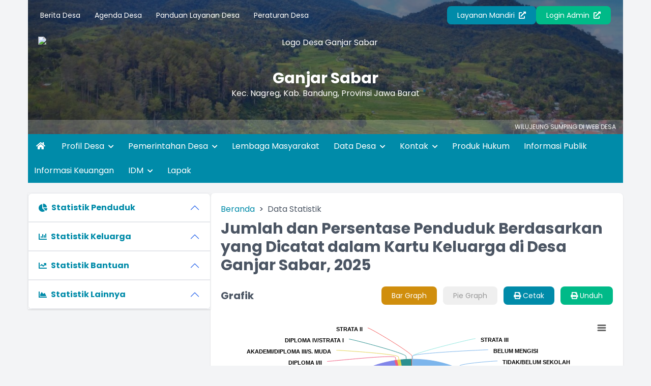

--- FILE ---
content_type: text/html; charset=UTF-8
request_url: https://ganjarsabar.desa.id/first/statistik/0
body_size: 11941
content:
<!DOCTYPE html>
<html lang="id">

<head>
    <meta charset="UTF-8">
    <meta name="viewport" content="width=device-width, initial-scale=1.0">
    <meta charset="UTF-8">
<meta http-equiv="X-UA-Compatible" content="IE=edge">
<meta http-equiv="Content-Type" content="text/html; charset=utf-8" />
<meta name='viewport' content='width=device-width, initial-scale=1' />
<meta name='google' content='notranslate' />
<meta name='theme' content='Esensi' />
<meta name='designer' content='Diki Siswanto' />
<meta name='theme:designer' content='Diki Siswanto' />
<meta name='theme:version' content='v2409.0.0' />
<meta name="theme-color" content="#efefef">
<meta name='keywords'
    content="Statistik - Website Resmi Desa Ganjar Sabar  Kecamatan Nagreg, Kabupaten Bandung, Provinsi  Jawa Barat"
/>
<meta property="og:site_name" content="Desa Ganjar Sabar" />
<meta property="og:type" content="article" />
<link rel="canonical" href="https://ganjarsabar.desa.id/" />
<meta name='robots' content='index, follow, max-image-preview:large, max-snippet:-1, max-video-preview:-1' />
<meta name="subject" content="Situs Web Desa">
<meta name="copyright" content="Desa Ganjar Sabar">
<meta name="language" content="Indonesia">
<meta name="revised" content="Sunday, July 18th, 2010, 5:15 pm" />
<meta name="Classification" content="Government">
<meta name="url" content="https://ganjarsabar.desa.id/">
<meta name="identifier-URL" content="https://ganjarsabar.desa.id/">
<meta name="category" content="Desa, Pemerintahan">
<meta name="coverage" content="Worldwide">
<meta name="distribution" content="Global">
<meta name="rating" content="General">
<meta name="revisit-after" content="7 days">
<meta name="revisit-after" content="7" />
<meta name="webcrawlers" content="all" />
<meta name="rating" content="general" />
<meta name="spiders" content="all" />
<link rel="alternate" type="application/rss+xml" title="Feed Desa Ganjar Sabar" href="https://ganjarsabar.desa.id/sitemap" />

    <title>Statistik - Website Resmi Desa Ganjar Sabar</title>
    <meta name='description'
        content="Statistik - Website Resmi Desa Ganjar Sabar  Kecamatan Nagreg, Kabupaten Bandung, Provinsi  Jawa Barat"
    />
    <meta itemprop="name" content="Statistik - Website Resmi Desa Ganjar Sabar" />
    <meta property="og:title" content="Statistik - Website Resmi Desa Ganjar Sabar" />
    <meta property='og:description'
        content="Statistik - Website Resmi Desa Ganjar Sabar  Kecamatan Nagreg, Kabupaten Bandung, Provinsi  Jawa Barat"
    />
<meta property='og:url' content="https://ganjarsabar.desa.id/first/statistik/0" />
<link rel="shortcut icon" href="https://ganjarsabar.desa.id/favicon.ico?v8e9d4d6135c7d035883f12aa37ead2d9" />
<noscript>You must have JavaScript enabled in order to use this theme. Please enable JavaScript and then reload this page in order to continue.</noscript>
    <script src="https://cdnjs.cloudflare.com/ajax/libs/jquery/3.5.1/jquery.min.js"></script>
<script>
    var BASE_URL = 'https://ganjarsabar.desa.id/';
    var SITE_URL = 'https://ganjarsabar.desa.id/';
    var setting = {"admin_title":"Sistem Informasi","aktifkan_sms":"0","anjungan_artikel":"","anjungan_layar":"1","anjungan_profil":"3","anjungan_slide":"","anjungan_teks_berjalan":"","anjungan_video":"","anjungan_youtube":"https:\/\/www.youtube.com\/embed\/PuxiuH-YUF4","apbdes_footer":"1","apbdes_footer_all":"1","apbdes_tahun":null,"artikel_statis":"[\u0022statis\u0022,\u0022agenda\u0022,\u0022keuangan\u0022]","banyak_foto_tiap_produk":"3","branding_desa":"LAYANAN MANDIRI","buku_tamu_kamera":"1","compatible_version_general":null,"covid_desa":"0","covid_rss":"0","current_version":"25.10","daftar_penerima_bantuan":"1","dashboard_program_bantuan":"1","default_tampil_peta_infrastruktur":"","default_tampil_peta_wilayah":"","email_notifikasi":"0","enable_track":"1","font_surat":"Arial","font_surat_dinas":"Arial","footer_surat":"\n        \u003Ctable style=\u0022border-collapse: collapse; width: 100%; height: 10px;\u0022 border=\u00220\u0022\u003E\n        \u003Ctbody\u003E\n        \u003Ctr\u003E\n        \u003Ctd style=\u0022width: 11.2886%; height: 10px;\u0022\u003E[kode_desa]\u003C\/td\u003E\n        \u003Ctd style=\u0022width: 78.3174%; height: 10px;\u0022\u003E\n        \u003Cp style=\u0022text-align: center;\u0022\u003E\u0026nbsp;\u003C\/p\u003E\n        \u003C\/td\u003E\n        \u003Ctd style=\u0022width: 10.3939%; height: 10px; text-align: right;\u0022\u003E[KOde_surat]\u003C\/td\u003E\n        \u003C\/tr\u003E\n        \u003C\/tbody\u003E\n        \u003C\/table\u003E\n    ","footer_surat_dinas":"\u003Ctable style=\u0022border-collapse: collapse; width: 100%; height: 10px;\u0022 border=\u00220\u0022\u003E\n            \u003Ctbody\u003E\n            \u003Ctr\u003E\n            \u003Ctd style=\u0022width: 11.2886%; height: 10px;\u0022\u003E[kode_desa]\u003C\/td\u003E\n            \u003Ctd style=\u0022width: 78.3174%; height: 10px;\u0022\u003E\n            \u003Cp style=\u0022text-align: center;\u0022\u003E\u00a0\u003C\/p\u003E\n            \u003C\/td\u003E\n            \u003Ctd style=\u0022width: 10.3939%; height: 10px; text-align: right;\u0022\u003E[KOde_surat]\u003C\/td\u003E\n            \u003C\/tr\u003E\n            \u003C\/tbody\u003E\n            \u003C\/table\u003E","footer_surat_dinas_tte":"\u003Ctable style=\u0022border-collapse: collapse; width: 100%; height: 10px;\u0022 border=\u00220\u0022\u003E\n            \u003Ctbody\u003E\n            \u003Ctr\u003E\n            \u003Ctd style=\u0022width: 11.2886%; height: 10px;\u0022\u003E[kode_desa]\u003C\/td\u003E\n            \u003Ctd style=\u0022width: 78.3174%; height: 10px;\u0022\u003E\n            \u003Cp style=\u0022text-align: center;\u0022\u003E\u00a0\u003C\/p\u003E\n            \u003C\/td\u003E\n            \u003Ctd style=\u0022width: 10.3939%; height: 10px; text-align: right;\u0022\u003E[KOde_surat]\u003C\/td\u003E\n            \u003C\/tr\u003E\n            \u003C\/tbody\u003E\n            \u003C\/table\u003E","footer_surat_tte":"\n        \u003Ctable style=\u0022border-collapse: collapse; width: 100%; height: 10px;\u0022 border=\u00220\u0022\u003E\n        \u003Ctbody\u003E\n        \u003Ctr\u003E\n        \u003Ctd style=\u0022width: 11.2886%; height: 10px;\u0022\u003E[kode_desa]\u003C\/td\u003E\n        \u003Ctd style=\u0022width: 78.3174%; height: 10px;\u0022\u003E\n        \u003Cp style=\u0022text-align: center;\u0022\u003E\u0026nbsp;\u003C\/p\u003E\n        \u003C\/td\u003E\n        \u003Ctd style=\u0022width: 10.3939%; height: 10px; text-align: right;\u0022\u003E[KOde_surat]\u003C\/td\u003E\n        \u003C\/tr\u003E\n        \u003C\/tbody\u003E\n        \u003C\/table\u003E\n        \u003Ctable style=\u0022border-collapse: collapse; width: 100%; height: 10px;\u0022 border=\u00220\u0022\u003E\n        \u003Ctbody\u003E\n        \u003Ctr\u003E\n        \u003Ctd style=\u0022width: 15%;\u0022\u003E\u003Cdiv style=\u0022max-height: 73px;\u0022\u003E[logo_bsre]\u003C\/div\u003E\u003C\/td\u003E\n        \u003Ctd style=\u0022width: 60%; text-align: left; vertical-align: top;\u0022\u003E\n        \u003Cul style=\u0022font-size: 6pt;\u0022\u003E\n        \u003Cli style=\u0022font-size: 6pt;\u0022\u003E\u003Cspan style=\u0022font-size: 6pt;\u0022\u003EUU ITE No. 11 Tahun 2008 Pasal 5 ayat 1 \u0022Informasi Elektronik dan\/atau hasil cetaknya merupakan alat bukti hukum yang sah\u0022.\u003C\/span\u003E\u003C\/li\u003E\n        \u003Cli style=\u0022font-size: 6pt;\u0022\u003E\u003Cspan style=\u0022font-size: 6pt;\u0022\u003EDokumen ini tertanda ditandatangani secara elektronik menggunakan sertifikat elektronik yang diterbitkan BSrE.\u003C\/span\u003E\u003C\/li\u003E\n        \u003Cli style=\u0022font-size: 6pt;\u0022\u003E\u003Cspan style=\u0022font-size: 6pt;\u0022\u003ESurat ini dapat dibuktikan keasliannya dengan menggunakan qr code yang telah tersedia.\u003C\/span\u003E\u003C\/li\u003E\n        \u003C\/ul\u003E\n        \u003C\/td\u003E\n        \u003Ctd style=\u0022width: 25%; text-align: center;\u0022\u003E[qr_bsre]\u003C\/td\u003E\n        \u003C\/tr\u003E\n        \u003C\/tbody\u003E\n        \u003C\/table\u003E\n    ","format_nomor_surat":"[kode_surat]\/[nomor_surat, 3]\/[kode_desa]\/[bulan_romawi]\/[tahun]","format_nomor_surat_dinas":"[kode_surat]\/[nomor_surat, 3]\/[kode_desa]\/[bulan_romawi]\/[tahun]","format_tanggal_surat":"d F Y","format_tanggal_surat_dinas":"d F Y","form_penduduk_luar":"{\u00222\u0022:{\u0022title\u0022:\u0022PENDUDUK LUAR Desa\u0022,\u0022input\u0022:\u0022nama,no_ktp\u0022},\u00223\u0022:{\u0022title\u0022:\u0022PENDUDUK LUAR Desa (LENGKAP)\u0022,\u0022input\u0022:\u0022nama,no_ktp,tempat_lahir,tanggal_lahir,jenis_kelamin,agama,pendidikan_kk,pekerjaan,warga_negara,alamat,golongan_darah,status_perkawinan,tanggal_perkawinan,shdk,no_paspor,no_kitas,nama_ayah,nama_ibu,no_kk,kepala_kk\u0022}}","gambar_sinergi_program_perbaris":"1","ganti_data_kosong":"-","google_recaptcha":"0","header_surat":"\n        \u003Ctable style=\u0022border-collapse: collapse; width: 100%;\u0022\u003E\n        \u003Ctbody\u003E\n        \u003Ctr\u003E\n        \u003Ctd style=\u0022width: 10%;\u0022\u003E[logo]\u003C\/td\u003E\n        \u003Ctd style=\u0022text-align: center; width: 90%;\u0022\u003E\n        \u003Cp style=\u0022margin: 0; text-align: center;\u0022\u003E\u003Cspan style=\u0022font-size: 14pt;\u0022\u003EPEMERINTAH [SEbutan_kabupaten] [NAma_kabupaten] \u003Cbr \/\u003EKECAMATAN [NAma_kecamatan]\u003Cstrong\u003E\u003Cbr \/\u003E[SEbutan_desa] [NAma_desa] \u003C\/strong\u003E\u003C\/span\u003E\u003C\/p\u003E\n        \u003Cp style=\u0022margin: 0; text-align: center;\u0022\u003E\u003Cem\u003E\u003Cspan style=\u0022font-size: 10pt;\u0022\u003E[Alamat_desA]\u003C\/span\u003E\u003C\/em\u003E\u003C\/p\u003E\n        \u003C\/td\u003E\n        \u003C\/tr\u003E\n        \u003C\/tbody\u003E\n        \u003C\/table\u003E\n        \u003Chr style=\u0022border: 3px solid;\u0022 \/\u003E\n    ","header_surat_dinas":"\u003Ctable style=\u0022border-collapse: collapse; width: 100%;\u0022\u003E\n            \u003Ctbody\u003E\n            \u003Ctr\u003E\n            \u003Ctd style=\u0022width: 10%;\u0022\u003E[logo]\u003C\/td\u003E\n            \u003Ctd style=\u0022text-align: center; width: 90%;\u0022\u003E\n            \u003Cp style=\u0022margin: 0; text-align: center;\u0022\u003E\u003Cspan style=\u0022font-size: 14pt;\u0022\u003EPEMERINTAH [SEbutan_kabupaten] [NAma_kabupaten] \u003Cbr\u003EKECAMATAN [NAma_kecamatan]\u003Cstrong\u003E\u003Cbr\u003E[SEbutan_desa] [NAma_desa] \u003C\/strong\u003E\u003C\/span\u003E\u003C\/p\u003E\n            \u003Cp style=\u0022margin: 0; text-align: center;\u0022\u003E\u003Cem\u003E\u003Cspan style=\u0022font-size: 10pt;\u0022\u003E[Alamat_desA]\u003C\/span\u003E\u003C\/em\u003E\u003C\/p\u003E\n            \u003C\/td\u003E\n            \u003C\/tr\u003E\n            \u003C\/tbody\u003E\n            \u003C\/table\u003E\n            \u003Chr style=\u0022border: 3px solid;\u0022\u003E","hubung_warga_balas_otomatis":"Terima kasih pesan Anda telah kami terima.","icon_lapak_peta":"https:\/\/ganjarsabar.desa.id\/desa\/upload\/gis\/lokasi\/point\/fastfood.png","icon_pembangunan_peta":"https:\/\/ganjarsabar.desa.id\/desa\/upload\/gis\/lokasi\/point\/construction.png","id_pengunjung_kehadiran":"","inspect_element":"1","ip_adress_kehadiran":"","jenis_peta":"5","jumlah_aduan_pengguna":"1","jumlah_gambar_galeri":"4","jumlah_gambar_slider":"10","jumlah_pengajuan_produk":"3","jumlah_produk_perhalaman":"10","latar_kehadiran":null,"latar_login":"latar_login.jpg","latar_login_mandiri":"latar_login_mandiri.jpg","latar_website":"latar_website.jpg","layanan_mandiri":"1","libreoffice_path":"","link_feed":"https:\/\/www.covid19.go.id\/feed\/","lock_theme":"1","login_title":"OpenSID","mac_adress_kehadiran":"","mapbox_key":"","max_zoom_peta":"30","media_sosial_pemerintah_desa":"[\u0022facebook\u0022,\u0022twitter\u0022,\u0022youtube\u0022,\u0022whatsapp\u0022,\u0022instagram\u0022,\u0022telegram\u0022]","min_zoom_peta":"1","motto_desa":"","nonaktifkan_rtf":"0","notifikasi_koneksi":"1","notifikasi_pengajuan_surat":"Segera cek Halaman Admin, penduduk atas nama [nama_penduduk] telah mengajukan [judul_surat] melalui [melalui] pada tanggal [tanggal]\n\nTERIMA KASIH.","notifikasi_reset_pin":"HALO [nama],\n            BERIKUT ADALAH KODE PIN YANG BARU SAJA DIHASILKAN,\n            KODE PIN INI SANGAT RAHASIA\n            JANGAN BERIKAN KODE PIN KEPADA SIAPA PUN,\n            TERMASUK PIHAK YANG MENGAKU DARI DESA ANDA.\n            KODE PIN: [pin]\n            JIKA BUKAN ANDA YANG MELAKUKAN RESET PIN TERSEBUT\n            SILAHKAN LAPORKAN KEPADA OPERATOR DESA\n            LINK : [website]","offline_mode":"0","panjang_nomor_surat":"","panjang_nomor_surat_dinas":"3","penggunaan_server":"1\t","penomoran_surat":"2","penomoran_surat_dinas":"2","pesan_singkat_wa":"Saya ingin membeli [nama_produk] yang anda tawarkan di Lapak Desa [link_web]","rentang_waktu_keluar":"10","rentang_waktu_masuk":"10","rentang_waktu_notifikasi_rilis":"7","sebutan_anjungan_mandiri":"Anjungan Desa Mandiri","sebutan_camat":"camat","sebutan_desa":"desa","sebutan_dusun":"dusun","sebutan_kabupaten":"kabupaten","sebutan_kabupaten_singkat":"kab.","sebutan_kecamatan":"kecamatan","sebutan_kecamatan_singkat":"kec.","sebutan_kepala_dusun":"kawil","sebutan_nip_desa":"NIPD","sebutan_pemerintah_desa":"Pemerintah Desa","sebutan_pj_kepala_desa":"Pj.","sebutan_singkatan_kepala_dusun":"Kadus","sinkronisasi_opendk":"1","ssl_tte":"1","statistik_chart_3d":"1","sumber_gambar_slider":"2","sumber_penduduk_berulang_surat":null,"surat_dinas_margin":"{\u0022kiri\u0022:1.78,\u0022atas\u0022:0.63,\u0022kanan\u0022:1.78,\u0022bawah\u0022:1.37}","surat_hilang_terkait_penduduk":"[]","surat_kelahiran_terkait_penduduk":"[]","surat_kematian_terkait_penduduk":"[]","surat_margin":"{\u0022kiri\u0022:1.78,\u0022atas\u0022:0.63,\u0022kanan\u0022:1.78,\u0022bawah\u0022:1.37}","surat_pergi_terkait_penduduk":"[]","surat_pindah_keluar_terkait_penduduk":"[]","surat_pindah_masuk_terkait_penduduk":"[]","tahun_idm":"2025","tampilan_anjungan":"0","tampilan_anjungan_audio":"0","tampilan_anjungan_slider":null,"tampilan_anjungan_video":null,"tampilan_anjungan_waktu":"30","tampilkan_cdesa_petaweb":"1","tampilkan_kehadiran":"1","tampilkan_lapak_web":"1","tampilkan_pendaftaran":"0","tampilkan_tombol_peta":"[\u0022Statistik Penduduk\u0022, \u0022Statistik Bantuan\u0022, \u0022Aparatur Desa\u0022, \u0022Kepala Wilayah\u0022]","tampil_luas_peta":"0","telegram_notifikasi":"0","tgl_data_lengkap_aktif":"0","timezone":"Asia\/Jakarta","tinggi_footer":"2","tinggi_footer_surat_dinas":"2","tinggi_header":"3.5","tinggi_header_surat_dinas":"3.5","tte":"0","ukuran_lebar_bagan":"800","urutan_gambar_galeri":"acak","verifikasi_kades":"0","verifikasi_sekdes":"0","visual_tte":"0","visual_tte_gambar":"","visual_tte_height":"100","visual_tte_weight":"100","warna_tema":"#eab308","warna_tema_admin":"skin-purple","website_title":"Website Resmi","web_artikel_per_page":"8","user_admin":0,"sebutan_kepala_desa":"Kepala Desa","sebutan_sekretaris_desa":"Sekretaris Desa","multi_desa":false,"multi_database":false,"surat_margin_cm_to_mm":[17.8,6.3,17.8,13.700000000000001],"surat_dinas_margin_cm_to_mm":[17.8,6.3,17.8,13.700000000000001]};
    var config = {"id":1,"nama_desa":"Ganjar Sabar","kode_desa":"3204262008","kode_desa_bps":null,"kode_pos":40215,"nama_kecamatan":"Nagreg","kode_kecamatan":"320426","nama_kepala_camat":"ENJANG WAHYUDIN, S.Ap., M.Ip","nip_kepala_camat":"","nama_kabupaten":"Bandung","kode_kabupaten":"3204","nama_propinsi":"Jawa Barat","kode_propinsi":"32","logo":"Kabupaten_Bandung__sid__xLSwiKd.png","lat":"-7.0223246","lng":"107.8765802","zoom":19,"map_tipe":"HYBRID","path":"[[[[-7.8312189550359586,110.2565517439507],[-7.8676102927000695,110.25380516191944],[-7.843803235881495,110.29843711992726],[-7.831899196157655,110.36504173418507],[-7.8169336350355465,110.32933616777882],[-7.8169336350355465,110.29775047441944]]]]","alamat_kantor":"Jl. Enuk Marinah No. RT.001 RW.007, Ganjar Sabar, Nagreg, Bandung, Jawa Barat","email_desa":"desaganjarsabar20@gmail.com","telepon":"081221877810","nomor_operator":null,"website":"https:\/\/www.ganjarsabar.desa.id","kantor_desa":"foto-desa__sid__vZ1p6Bd.jpg","warna":"","created_at":"2025-08-28T10:19:55.000000Z","created_by":1,"updated_at":"2025-10-23T02:36:17.000000Z","updated_by":1,"pamong_id":null,"nip_kepala_desa":"","nama_kepala_desa":"SITI HASANAH","path_logo":"Kabupaten_Bandung__sid__xLSwiKd.png","path_kantor_desa":"foto-desa__sid__vZ1p6Bd.jpg"};
</script>
    <link rel="preconnect" href="https://fonts.googleapis.com">
    <link rel="preconnect" href="https://fonts.gstatic.com" crossorigin>
    <link rel="stylesheet" href="https://cdnjs.cloudflare.com/ajax/libs/animate.css/4.1.1/animate.compat.min.css">
    <link href="https://fonts.googleapis.com/css2?family=Poppins:wght@300;400;500;700;900&display=swap" rel="stylesheet">
    <link rel="stylesheet" href="https://cdnjs.cloudflare.com/ajax/libs/OwlCarousel2/2.3.4/assets/owl.carousel.min.css">
    <link rel="stylesheet" href="https://cdnjs.cloudflare.com/ajax/libs/font-awesome/5.15.4/css/all.min.css">
    <link rel="stylesheet" href="https://cdn.jsdelivr.net/gh/fancyapps/fancybox@3.5.7/dist/jquery.fancybox.min.css">
    <link rel="stylesheet" href="https://unpkg.com/datatables@1.10.18/media/css/jquery.dataTables.min.css">
    <link rel="stylesheet" href="https://cdnjs.cloudflare.com/ajax/libs/leaflet/1.1.0/leaflet.css">
    <link rel="stylesheet" href="https://cdnjs.cloudflare.com/ajax/libs/mapbox-gl/1.11.1/mapbox-gl.min.css">
    <link rel="stylesheet" href="https://cdnjs.cloudflare.com/ajax/libs/ionicons/2.0.0/css/ionicons.min.css">
<link rel="stylesheet" href="https://ganjarsabar.desa.id/theme_asset/esensi?file=css/style.min.css&amp;v=2510.0.0&v2409.0.0">
<link rel="stylesheet" href="https://ganjarsabar.desa.id/theme_asset/esensi?file=css/custom.css&amp;v=2510.0.0&v2409.0.0">
    <script defer src="https://unpkg.com/alpinejs@3.x.x/dist/cdn.min.js"></script>
    <script src="https://cdnjs.cloudflare.com/ajax/libs/OwlCarousel2/2.3.4/owl.carousel.min.js"></script>
    <script src="https://cdn.jsdelivr.net/gh/fancyapps/fancybox@3.5.7/dist/jquery.fancybox.min.js"></script>
    <script src="https://unpkg.com/datatables@1.10.18/media/js/jquery.dataTables.min.js"></script>
    <script src="https://cdnjs.cloudflare.com/ajax/libs/leaflet/1.6.0/leaflet.js"></script>
    <script src="https://cdnjs.cloudflare.com/ajax/libs/leaflet-providers/1.6.0/leaflet-providers.min.js"></script>
    <script src="https://cdnjs.cloudflare.com/ajax/libs/mapbox-gl/2.0.1/mapbox-gl.js"></script>
    <script src="https://cdnjs.cloudflare.com/ajax/libs/mapbox-gl-leaflet/0.0.14/leaflet-mapbox-gl.min.js"></script>
    <script src="https://cdnjs.cloudflare.com/ajax/libs/jquery.cycle2/2.1.6/jquery.cycle2.min.js"></script>
    <script src="https://cdnjs.cloudflare.com/ajax/libs/jquery.cycle2/2.1.6/jquery.cycle2.carousel.js"></script>
<!-- CSRF Token -->
    <script type="text/javascript">
        var csrfParam = "sidcsrf";
        var csrfVal = "593275aa185f91e6e111ea266d38e571";

        function getCsrfToken() {
            return csrfVal;
        }
    </script>
    <!-- jQuery Cookie -->
    <script src="https://ganjarsabar.desa.id/assets/bootstrap/js/jquery.cookie.min.js?v4412bf8023109ee9eb1f1f226d391329"></script>
    <script src="https://ganjarsabar.desa.id/assets/js/anti-csrf.js?ve350fadc65507170cac25c1546763ff9"></script>
<script src="https://ganjarsabar.desa.id/assets/js/peta.js?v6a778650957b633edac76250b4cc4524"></script>
<script>
    var BASE_URL = 'https://ganjarsabar.desa.id/';
    $.extend($.fn.dataTable.defaults, {
        lengthMenu: [
            [10, 25, 50, 100, -1],
            [10, 25, 50, 100, "Semua"]
        ],
        pageLength: 10,
        language: {
            url: "https://ganjarsabar.desa.id/assets/bootstrap/js/dataTables.indonesian.lang?vf0a8669585cf0a0d25f1de4b82e3aa76",
        }
    });
</script>

    <title></title>
        <style>
        .button-switch.is-active {
            background-color: #efefef;
            color: #999;
        }
    </style>
</head>

<body class="font-primary bg-gray-100">
    <div x-data="{ loading: true, onLoading() { setTimeout(() => { this.loading = false }, 1500) } }" x-init="onLoading()">
    <div class="fixed inset-0 bg-white z-[9999] flex justify-center items-center" x-show="loading">
        <div class="spinner-grow inline-block w-8 h-8 bg-primary-100 rounded-full opacity-0" role="status">
            <span class="visually-hidden">Loading...</span>
        </div>
    </div>
</div>
    <div class="container md:px-4 lg:px-5">
    <header style="background-image: url(https://ganjarsabar.desa.id/assets/front/css/images/latar_website.jpg?v2fea19cb8b4f08ffe6b24e38cc2e0829);" class="bg-center bg-cover bg-no-repeat relative text-white">
        <div class="absolute bg-gray-800 bg-opacity-60 top-0 left-0 right-0 h-full">
        </div>

        <section x-data="{ catMenu: false }">
    <button type="button" class="lg:hidden inline-block py-4 px-6 z-10 relative" @click="catMenu = !catMenu">
        <i class="fa fa-list fa-lg"></i>
    </button>

    <div x-show="catMenu" x-on:click="catMenu = false" x-transition.opacity class="fixed inset-0 bg-black bg-opacity-50 z-30 backdrop-blur-sm"></div>

    <div class="lg:py-3 px-3 lg:block transform transition-transform duration-300 lg:visible z-40"
        :class="{ 'bg-white text-gray-700 w-3/4 shadow fixed top-0 left-0 h-screen block inset-0 overflow-y-auto opacity-100 visible': catMenu, 'bg-white lg:bg-transparent fixed lg:relative -translate-x-full h-screen lg:h-auto lg:translate-x-0 opacity-0 lg:opacity-100': !catMenu }"
        x-transitionx-on:click.stop x-trap.noscroll.inert="catMenu"
    >

        <h5 class="text-h5 pt-5 pb-3 px-3 lg:hidden">Menu Kategori</h5>
        <div class="flex lg:flex-row flex-col justify-between items-center relative z-10">
            <ul class="w-full text-sm">
                                    <li class="lg:inline-block">
                        <a href="https://ganjarsabar.desa.id/first/kategori/berita-desa" class="block lg:inline-block py-2 px-3 hover:text-link">
                            Berita Desa
                        </a>
                    </li>
                                                        <li class="lg:inline-block">
                        <a href="https://ganjarsabar.desa.id/first/kategori/agenda-desa" class="block lg:inline-block py-2 px-3 hover:text-link">
                            Agenda Desa
                        </a>
                    </li>
                                                        <li class="lg:inline-block">
                        <a href="https://ganjarsabar.desa.id/first/kategori/panduan-layanan-desa" class="block lg:inline-block py-2 px-3 hover:text-link">
                            Panduan Layanan Desa
                        </a>
                    </li>
                                                        <li class="lg:inline-block">
                        <a href="https://ganjarsabar.desa.id/first/kategori/peraturan-desa" class="block lg:inline-block py-2 px-3 hover:text-link">
                            Peraturan Desa
                        </a>
                    </li>
                                                </ul>

            <div class="flex flex-col lg:flex-row gap-3 mt-5 lg:mt-0 flex-wrap lg:justify-end w-full px-3">
                                    <a href="https://ganjarsabar.desa.id/layanan-mandiri" class="btn btn-primary text-sm w-full lg:w-auto text-center">Layanan
                        Mandiri <i class="fas fa-external-link-alt ml-1"></i></a>
                                <a href="https://ganjarsabar.desa.id/siteman" class="btn btn-accent text-sm w-full lg:w-auto text-center">Login Admin <i class="fas fa-external-link-alt ml-1"></i></a>
            </div>
        </div>
    </div>

</section>

        <section class="relative z-10 text-center space-y-2 mt-3 px-3 lg:px-5">
            <a href="https://ganjarsabar.desa.id/">
                <figure>
                    <img src="https://ganjarsabar.desa.id/desa/logo/Kabupaten_Bandung__sid__xLSwiKd.png" alt="Logo Desa Ganjar Sabar" class="h-16 mx-auto pb-2">
                </figure>
                <span class="text-h2 block">Ganjar Sabar</span>
                <p>Kec.
                    Nagreg,
                    Kab.
                    Bandung,
                    Provinsi
                    Jawa Barat
                </p>
            </a>
                            <marquee onmouseover="this.stop();" onmouseout="this.start();" scrollamount="4" class="block w-10/12 lg:w-1/4 mx-auto">
                    <div class="grid grid-flow-col gap-3 shadow-lg pt-2">
                                                                                                </div>
                </marquee>
                    </section>
                    <div class="block px-3 bg-white text-white bg-opacity-20 py-1.5 text-xs mt-6 mb-0 z-20 relative">
                <marquee onmouseover="this.stop();" onmouseout="this.start();" class="block divide-x-4 relative">
                                            <span class="px-3">
                            WILUJEUNG SUMPING DI WEB DESA GANJAR SABAR - TETAP JAGA KESEHATAN YA WARGI....  - GANJAR SABAR BERSINAR (BERKAH-SINERGI-SEJAHTERA)
                                                            <a href="https://ganjarsabar.desa.id/artikel/2022/08/27/sejarah-desa" class="hover:text-link">---- Sejarah Desa ----</a>
                                                    </span>
                                    </marquee>
            </div>
            </header>
    <style>
    .width-full {
        width: max-content;
    }
</style>
<nav class="bg-primary-100 text-white hidden lg:block" role="navigation">
    <ul>
        <li class="inline-block">
            <a href="https://ganjarsabar.desa.id/" class="inline-block py-3 px-4 hover:bg-primary-200"><i class="fa fa-home"></i></a>
        </li>
                                                    <li class="inline-block relative"  x-data="{dropdown: false}" >

                    
                    <a href="#!" class="p-3 inline-block hover:bg-primary-200" @mouseover="dropdown = true" @mouseleave="dropdown = false" @click="dropdown = !dropdown"  aria-expanded="false"
        aria-haspopup="true" >
                        Profil Desa

                                                    <i class="fas fa-chevron-down text-xs ml-1 inline-block transition duration-300" :class="{ 'transform rotate-180': dropdown }"></i>
                                            </a>

                                            <ul class="absolute top-full width-full bg-white text-gray-700 shadow-lg invisible transform transition duration-200 origin-top" :class="{ 'opacity-0 invisible z-[-10] scale-y-50': !dropdown, 'opacity-100 visible z-[9999] scale-y-100': dropdown }" x-transition
                            @mouseover="dropdown = true" @mouseleave="dropdown = false"
                        >

                                                                                                <li><a href="https://www.ganjarsabar.desa.id/artikel/33" class="block py-3 pl-5 pr-4 hover:bg-primary-200 hover:text-white">Profil Wilayah Desa</a></li>
                                                                                                                                <li><a href="https://www.ganjarsabar.desa.id/artikel/2022/8/27/sejarah-desa" class="block py-3 pl-5 pr-4 hover:bg-primary-200 hover:text-white">Sejarah Desa</a></li>
                                                            
                        </ul>
                                    </li>
                                            <li class="inline-block relative"  x-data="{dropdown: false}" >

                    
                    <a href="#!" class="p-3 inline-block hover:bg-primary-200" @mouseover="dropdown = true" @mouseleave="dropdown = false" @click="dropdown = !dropdown"  aria-expanded="false"
        aria-haspopup="true" >
                        Pemerintahan Desa

                                                    <i class="fas fa-chevron-down text-xs ml-1 inline-block transition duration-300" :class="{ 'transform rotate-180': dropdown }"></i>
                                            </a>

                                            <ul class="absolute top-full width-full bg-white text-gray-700 shadow-lg invisible transform transition duration-200 origin-top" :class="{ 'opacity-0 invisible z-[-10] scale-y-50': !dropdown, 'opacity-100 visible z-[9999] scale-y-100': dropdown }" x-transition
                            @mouseover="dropdown = true" @mouseleave="dropdown = false"
                        >

                                                                                                <li><a href="https://www.ganjarsabar.desa.id/artikel/2020/1/1/visi-dan-misi" class="block py-3 pl-5 pr-4 hover:bg-primary-200 hover:text-white">Visi dan Misi</a></li>
                                                                                                                                <li><a href="https://www.ganjarsabar.desa.id/artikel/92" class="block py-3 pl-5 pr-4 hover:bg-primary-200 hover:text-white">Pemerintah Desa</a></li>
                                                            
                        </ul>
                                    </li>
                                            <li class="inline-block relative" >

                    
                    <a href="https://www.ganjarsabar.desa.id/artikel/38" class="p-3 inline-block hover:bg-primary-200" @mouseover="dropdown = true" @mouseleave="dropdown = false" @click="dropdown = !dropdown" >
                        Lembaga Masyarakat

                                            </a>

                                    </li>
                                            <li class="inline-block relative"  x-data="{dropdown: false}" >

                    
                    <a href="#!" class="p-3 inline-block hover:bg-primary-200" @mouseover="dropdown = true" @mouseleave="dropdown = false" @click="dropdown = !dropdown"  aria-expanded="false"
        aria-haspopup="true" >
                        Data Desa

                                                    <i class="fas fa-chevron-down text-xs ml-1 inline-block transition duration-300" :class="{ 'transform rotate-180': dropdown }"></i>
                                            </a>

                                            <ul class="absolute top-full width-full bg-white text-gray-700 shadow-lg invisible transform transition duration-200 origin-top" :class="{ 'opacity-0 invisible z-[-10] scale-y-50': !dropdown, 'opacity-100 visible z-[9999] scale-y-100': dropdown }" x-transition
                            @mouseover="dropdown = true" @mouseleave="dropdown = false"
                        >

                                                                                                <li><a href="https://www.ganjarsabar.desa.id/data-wilayah" class="block py-3 pl-5 pr-4 hover:bg-primary-200 hover:text-white">Data Wilayah Administratif</a></li>
                                                                                                                                <li><a href="https://www.ganjarsabar.desa.id/data-statistik/pendidikan-dalam-kk" class="block py-3 pl-5 pr-4 hover:bg-primary-200 hover:text-white">Data Pendidikan dalam KK</a></li>
                                                                                                                                <li><a href="https://www.ganjarsabar.desa.id/data-statistik/pendidikan-sedang-ditempuh" class="block py-3 pl-5 pr-4 hover:bg-primary-200 hover:text-white">Data Pendidikan Ditempuh</a></li>
                                                                                                                                <li><a href="https://www.ganjarsabar.desa.id/data-statistik/pekerjaan" class="block py-3 pl-5 pr-4 hover:bg-primary-200 hover:text-white">Data Pekerjaan</a></li>
                                                                                                                                <li><a href="https://www.ganjarsabar.desa.id/data-statistik/agama" class="block py-3 pl-5 pr-4 hover:bg-primary-200 hover:text-white">Data Agama</a></li>
                                                                                                                                <li><a href="https://www.ganjarsabar.desa.id/data-statistik/jenis-kelamin" class="block py-3 pl-5 pr-4 hover:bg-primary-200 hover:text-white">Data Jenis Kelamin</a></li>
                                                                                                                                <li><a href="https://www.ganjarsabar.desa.id/data-statistik/rentang-umur" class="block py-3 pl-5 pr-4 hover:bg-primary-200 hover:text-white">Data Warga Negara</a></li>
                                                                                                                                <li><a href="https://www.ganjarsabar.desa.id/first/potensi" class="block py-3 pl-5 pr-4 hover:bg-primary-200 hover:text-white">Data Potensi</a></li>
                                                            
                        </ul>
                                    </li>
                                            <li class="inline-block relative"  x-data="{dropdown: false}" >

                    
                    <a href="#!" class="p-3 inline-block hover:bg-primary-200" @mouseover="dropdown = true" @mouseleave="dropdown = false" @click="dropdown = !dropdown"  aria-expanded="false"
        aria-haspopup="true" >
                        Kontak

                                                    <i class="fas fa-chevron-down text-xs ml-1 inline-block transition duration-300" :class="{ 'transform rotate-180': dropdown }"></i>
                                            </a>

                                            <ul class="absolute top-full width-full bg-white text-gray-700 shadow-lg invisible transform transition duration-200 origin-top" :class="{ 'opacity-0 invisible z-[-10] scale-y-50': !dropdown, 'opacity-100 visible z-[9999] scale-y-100': dropdown }" x-transition
                            @mouseover="dropdown = true" @mouseleave="dropdown = false"
                        >

                                                                                                <li><a href="https://www.ganjarsabar.desa.id/first/" class="block py-3 pl-5 pr-4 hover:bg-primary-200 hover:text-white"></a></li>
                                                            
                        </ul>
                                    </li>
                                            <li class="inline-block relative" >

                    
                    <a href="https://www.ganjarsabar.desa.id/peraturan-desa" class="p-3 inline-block hover:bg-primary-200" @mouseover="dropdown = true" @mouseleave="dropdown = false" @click="dropdown = !dropdown" >
                        Produk Hukum

                                            </a>

                                    </li>
                                            <li class="inline-block relative" >

                    
                    <a href="https://www.ganjarsabar.desa.id/informasi-publik" class="p-3 inline-block hover:bg-primary-200" @mouseover="dropdown = true" @mouseleave="dropdown = false" @click="dropdown = !dropdown" >
                        Informasi Publik

                                            </a>

                                    </li>
                                            <li class="inline-block relative" >

                    
                    <a href="https://www.ganjarsabar.desa.id/first/info_keuangan" class="p-3 inline-block hover:bg-primary-200" @mouseover="dropdown = true" @mouseleave="dropdown = false" @click="dropdown = !dropdown" >
                        Informasi Keuangan

                                            </a>

                                    </li>
                                            <li class="inline-block relative"  x-data="{dropdown: false}" >

                    
                    <a href="#!" class="p-3 inline-block hover:bg-primary-200" @mouseover="dropdown = true" @mouseleave="dropdown = false" @click="dropdown = !dropdown"  aria-expanded="false"
        aria-haspopup="true" >
                        IDM

                                                    <i class="fas fa-chevron-down text-xs ml-1 inline-block transition duration-300" :class="{ 'transform rotate-180': dropdown }"></i>
                                            </a>

                                            <ul class="absolute top-full width-full bg-white text-gray-700 shadow-lg invisible transform transition duration-200 origin-top" :class="{ 'opacity-0 invisible z-[-10] scale-y-50': !dropdown, 'opacity-100 visible z-[9999] scale-y-100': dropdown }" x-transition
                            @mouseover="dropdown = true" @mouseleave="dropdown = false"
                        >

                                                                                                <li><a href="https://www.ganjarsabar.desa.id/status-idm/2022" class="block py-3 pl-5 pr-4 hover:bg-primary-200 hover:text-white">2022</a></li>
                                                            
                        </ul>
                                    </li>
                                            <li class="inline-block relative" >

                    
                    <a href="https://www.ganjarsabar.desa.id/lapak" class="p-3 inline-block hover:bg-primary-200" @mouseover="dropdown = true" @mouseleave="dropdown = false" @click="dropdown = !dropdown" >
                        Lapak

                                            </a>

                                    </li>
                        </ul>
</nav>
    <nav class="bg-primary-100 text-white lg:hidden block" x-data="{ menuOpen: false }" role="navigation">
    <button type="button" class="w-full block text-center uppercase p-3" @click="menuOpen = !menuOpen">
        <i class="fas mr-1" :class="{ 'fa-bars': !menuOpen, 'fa-times': menuOpen }"></i>
        Menu
    </button>
    <ul x-show="menuOpen" x-transition class="divide-y divide-primary-200">
                                                            <li class="block relative"  x-data="{dropdownMain: false}" >

                    
                    <a href="#!" class="p-3 block hover:bg-secondary-100" @click="dropdownMain = !dropdownMain">
                        Profil Desa

                                                    <i class="fas fa-chevron-down text-xs ml-1 inline-block transition duration-300" :class="{ 'transform rotate-180': dropdownMain }"></i>
                                            </a>

                                            <ul class="divide-y divide-primary-200" :class="{ 'opacity-0 invisible z-[-10] scale-y-75 h-0': !dropdownMain, 'opacity-100 visible z-30 scale-y-100 h-auto': dropdownMain }" x-transition.opacity>

                                                            
                                <li >
                                                                        <a href="https://www.ganjarsabar.desa.id/artikel/33" class="block py-3 pl-5 pr-4 hover:bg-primary-200 hover:text-white" @click="dropdownSub = !dropdownSub">
                                        Profil Wilayah Desa
                                                                            </a>

                                    
                                </li>
                                                            
                                <li >
                                                                        <a href="https://www.ganjarsabar.desa.id/artikel/2022/8/27/sejarah-desa" class="block py-3 pl-5 pr-4 hover:bg-primary-200 hover:text-white" @click="dropdownSub = !dropdownSub">
                                        Sejarah Desa
                                                                            </a>

                                    
                                </li>
                            
                        </ul>
                                    </li>
                                            <li class="block relative"  x-data="{dropdownMain: false}" >

                    
                    <a href="#!" class="p-3 block hover:bg-secondary-100" @click="dropdownMain = !dropdownMain">
                        Pemerintahan Desa

                                                    <i class="fas fa-chevron-down text-xs ml-1 inline-block transition duration-300" :class="{ 'transform rotate-180': dropdownMain }"></i>
                                            </a>

                                            <ul class="divide-y divide-primary-200" :class="{ 'opacity-0 invisible z-[-10] scale-y-75 h-0': !dropdownMain, 'opacity-100 visible z-30 scale-y-100 h-auto': dropdownMain }" x-transition.opacity>

                                                            
                                <li >
                                                                        <a href="https://www.ganjarsabar.desa.id/artikel/2020/1/1/visi-dan-misi" class="block py-3 pl-5 pr-4 hover:bg-primary-200 hover:text-white" @click="dropdownSub = !dropdownSub">
                                        Visi dan Misi
                                                                            </a>

                                    
                                </li>
                                                            
                                <li >
                                                                        <a href="https://www.ganjarsabar.desa.id/artikel/92" class="block py-3 pl-5 pr-4 hover:bg-primary-200 hover:text-white" @click="dropdownSub = !dropdownSub">
                                        Pemerintah Desa
                                                                            </a>

                                    
                                </li>
                            
                        </ul>
                                    </li>
                                            <li class="block relative" >

                    
                    <a href="https://www.ganjarsabar.desa.id/artikel/38" class="p-3 block hover:bg-secondary-100" @click="dropdownMain = !dropdownMain">
                        Lembaga Masyarakat

                                            </a>

                                    </li>
                                            <li class="block relative"  x-data="{dropdownMain: false}" >

                    
                    <a href="#!" class="p-3 block hover:bg-secondary-100" @click="dropdownMain = !dropdownMain">
                        Data Desa

                                                    <i class="fas fa-chevron-down text-xs ml-1 inline-block transition duration-300" :class="{ 'transform rotate-180': dropdownMain }"></i>
                                            </a>

                                            <ul class="divide-y divide-primary-200" :class="{ 'opacity-0 invisible z-[-10] scale-y-75 h-0': !dropdownMain, 'opacity-100 visible z-30 scale-y-100 h-auto': dropdownMain }" x-transition.opacity>

                                                            
                                <li >
                                                                        <a href="https://www.ganjarsabar.desa.id/data-wilayah" class="block py-3 pl-5 pr-4 hover:bg-primary-200 hover:text-white" @click="dropdownSub = !dropdownSub">
                                        Data Wilayah Administratif
                                                                            </a>

                                    
                                </li>
                                                            
                                <li >
                                                                        <a href="https://www.ganjarsabar.desa.id/data-statistik/pendidikan-dalam-kk" class="block py-3 pl-5 pr-4 hover:bg-primary-200 hover:text-white" @click="dropdownSub = !dropdownSub">
                                        Data Pendidikan dalam KK
                                                                            </a>

                                    
                                </li>
                                                            
                                <li >
                                                                        <a href="https://www.ganjarsabar.desa.id/data-statistik/pendidikan-sedang-ditempuh" class="block py-3 pl-5 pr-4 hover:bg-primary-200 hover:text-white" @click="dropdownSub = !dropdownSub">
                                        Data Pendidikan Ditempuh
                                                                            </a>

                                    
                                </li>
                                                            
                                <li >
                                                                        <a href="https://www.ganjarsabar.desa.id/data-statistik/pekerjaan" class="block py-3 pl-5 pr-4 hover:bg-primary-200 hover:text-white" @click="dropdownSub = !dropdownSub">
                                        Data Pekerjaan
                                                                            </a>

                                    
                                </li>
                                                            
                                <li >
                                                                        <a href="https://www.ganjarsabar.desa.id/data-statistik/agama" class="block py-3 pl-5 pr-4 hover:bg-primary-200 hover:text-white" @click="dropdownSub = !dropdownSub">
                                        Data Agama
                                                                            </a>

                                    
                                </li>
                                                            
                                <li >
                                                                        <a href="https://www.ganjarsabar.desa.id/data-statistik/jenis-kelamin" class="block py-3 pl-5 pr-4 hover:bg-primary-200 hover:text-white" @click="dropdownSub = !dropdownSub">
                                        Data Jenis Kelamin
                                                                            </a>

                                    
                                </li>
                                                            
                                <li >
                                                                        <a href="https://www.ganjarsabar.desa.id/data-statistik/rentang-umur" class="block py-3 pl-5 pr-4 hover:bg-primary-200 hover:text-white" @click="dropdownSub = !dropdownSub">
                                        Data Warga Negara
                                                                            </a>

                                    
                                </li>
                                                            
                                <li >
                                                                        <a href="https://www.ganjarsabar.desa.id/first/potensi" class="block py-3 pl-5 pr-4 hover:bg-primary-200 hover:text-white" @click="dropdownSub = !dropdownSub">
                                        Data Potensi
                                                                            </a>

                                    
                                </li>
                            
                        </ul>
                                    </li>
                                            <li class="block relative"  x-data="{dropdownMain: false}" >

                    
                    <a href="#!" class="p-3 block hover:bg-secondary-100" @click="dropdownMain = !dropdownMain">
                        Kontak

                                                    <i class="fas fa-chevron-down text-xs ml-1 inline-block transition duration-300" :class="{ 'transform rotate-180': dropdownMain }"></i>
                                            </a>

                                            <ul class="divide-y divide-primary-200" :class="{ 'opacity-0 invisible z-[-10] scale-y-75 h-0': !dropdownMain, 'opacity-100 visible z-30 scale-y-100 h-auto': dropdownMain }" x-transition.opacity>

                                                            
                                <li >
                                                                        <a href="https://www.ganjarsabar.desa.id/first/" class="block py-3 pl-5 pr-4 hover:bg-primary-200 hover:text-white" @click="dropdownSub = !dropdownSub">
                                        
                                                                            </a>

                                    
                                </li>
                            
                        </ul>
                                    </li>
                                            <li class="block relative" >

                    
                    <a href="https://www.ganjarsabar.desa.id/peraturan-desa" class="p-3 block hover:bg-secondary-100" @click="dropdownMain = !dropdownMain">
                        Produk Hukum

                                            </a>

                                    </li>
                                            <li class="block relative" >

                    
                    <a href="https://www.ganjarsabar.desa.id/informasi-publik" class="p-3 block hover:bg-secondary-100" @click="dropdownMain = !dropdownMain">
                        Informasi Publik

                                            </a>

                                    </li>
                                            <li class="block relative" >

                    
                    <a href="https://www.ganjarsabar.desa.id/first/info_keuangan" class="p-3 block hover:bg-secondary-100" @click="dropdownMain = !dropdownMain">
                        Informasi Keuangan

                                            </a>

                                    </li>
                                            <li class="block relative"  x-data="{dropdownMain: false}" >

                    
                    <a href="#!" class="p-3 block hover:bg-secondary-100" @click="dropdownMain = !dropdownMain">
                        IDM

                                                    <i class="fas fa-chevron-down text-xs ml-1 inline-block transition duration-300" :class="{ 'transform rotate-180': dropdownMain }"></i>
                                            </a>

                                            <ul class="divide-y divide-primary-200" :class="{ 'opacity-0 invisible z-[-10] scale-y-75 h-0': !dropdownMain, 'opacity-100 visible z-30 scale-y-100 h-auto': dropdownMain }" x-transition.opacity>

                                                            
                                <li >
                                                                        <a href="https://www.ganjarsabar.desa.id/status-idm/2022" class="block py-3 pl-5 pr-4 hover:bg-primary-200 hover:text-white" @click="dropdownSub = !dropdownSub">
                                        2022
                                                                            </a>

                                    
                                </li>
                            
                        </ul>
                                    </li>
                                            <li class="block relative" >

                    
                    <a href="https://www.ganjarsabar.desa.id/lapak" class="p-3 block hover:bg-secondary-100" @click="dropdownMain = !dropdownMain">
                        Lapak

                                            </a>

                                    </li>
                        </ul>
</nav>
</div>

        <div class="container mx-auto lg:px-5 px-3 flex flex-col-reverse lg:flex-row my-5 gap-3 lg:gap-5 justify-between text-gray-600">
        <div class="lg:w-1/3 w-full">
            <div class="sticky top-5 w-full shadow">
    <div class="accordion" id="statistikNavigation">
                                <div class="accordion-item bg-white border border-gray-200 overflow-hidden">
                <h4 class="accordion-header mb-0" id="heading-Statistik Penduduk">
                    <button class="accordion-button relative flex items-center w-full py-4 px-5 text-base text-left bg-white border-0 rounded-none transition focus:outline-none text-h5" type="button" data-bs-toggle="collapse" data-bs-target="#statistikPenduduk"
                        aria-expanded="false" aria-controls="statistikPenduduk"
                    >
                        <i class="fas fa-chart-pie mr-2"></i> Statistik Penduduk
                    </button>
                </h4>
                <div id="statistikPenduduk" class="accordion-collapse collapse " data-bs-parent="#statistikNavigation" aria-labelledby="heading-statistikPenduduk">
                    <div class="accordion-body">
                        <ul class="divide-y-2">
                                                                                                                                <li id="statistik_13">
                                        <a href="https://ganjarsabar.desa.id/data-statistik/rentang-umur" class="px-5 py-2 block hover:cursor-pointer hover:text-primary-100">Rentang Umur</a>
                                    </li>
                                                                                                                                                                                                                                                            <li id="statistik_13">
                                        <a href="https://ganjarsabar.desa.id/data-statistik/pendidikan-dalam-kk" class="px-5 py-2 block hover:cursor-pointer hover:text-primary-100">Pendidikan Dalam KK</a>
                                    </li>
                                                                                                                                                                <li id="statistik_13">
                                        <a href="https://ganjarsabar.desa.id/data-statistik/pendidikan-sedang-ditempuh" class="px-5 py-2 block hover:cursor-pointer hover:text-primary-100">Pendidikan Sedang Ditempuh</a>
                                    </li>
                                                                                                                                                                <li id="statistik_13">
                                        <a href="https://ganjarsabar.desa.id/data-statistik/pekerjaan" class="px-5 py-2 block hover:cursor-pointer hover:text-primary-100">Pekerjaan</a>
                                    </li>
                                                                                                                                                                                                                                                            <li id="statistik_13">
                                        <a href="https://ganjarsabar.desa.id/data-statistik/agama" class="px-5 py-2 block hover:cursor-pointer hover:text-primary-100">Agama</a>
                                    </li>
                                                                                                                                                                <li id="statistik_13">
                                        <a href="https://ganjarsabar.desa.id/data-statistik/jenis-kelamin" class="px-5 py-2 block hover:cursor-pointer hover:text-primary-100">Jenis Kelamin</a>
                                    </li>
                                                                                                                                                                                                                                                                                                                                                                                                                                                                                                                                                                                                                                                                                                                                                                                                                                                                                                                                                                                                                                                                                                                                                                                                                                                                                                                                                                                                                                                                                                                                                                                                                                                                                                                </ul>
                    </div>
                </div>
            </div>
                                <div class="accordion-item bg-white border border-gray-200 overflow-hidden">
                <h4 class="accordion-header mb-0" id="heading-Statistik Keluarga">
                    <button class="accordion-button relative flex items-center w-full py-4 px-5 text-base text-left bg-white border-0 rounded-none transition focus:outline-none text-h5" type="button" data-bs-toggle="collapse" data-bs-target="#statistikKeluarga"
                        aria-expanded="false" aria-controls="statistikKeluarga"
                    >
                        <i class="fas fa-chart-bar mr-2"></i> Statistik Keluarga
                    </button>
                </h4>
                <div id="statistikKeluarga" class="accordion-collapse collapse " data-bs-parent="#statistikNavigation" aria-labelledby="heading-statistikKeluarga">
                    <div class="accordion-body">
                        <ul class="divide-y-2">
                                                                                                                                                </ul>
                    </div>
                </div>
            </div>
                                <div class="accordion-item bg-white border border-gray-200 overflow-hidden">
                <h4 class="accordion-header mb-0" id="heading-Statistik Bantuan">
                    <button class="accordion-button relative flex items-center w-full py-4 px-5 text-base text-left bg-white border-0 rounded-none transition focus:outline-none text-h5" type="button" data-bs-toggle="collapse" data-bs-target="#statistikBantuan"
                        aria-expanded="false" aria-controls="statistikBantuan"
                    >
                        <i class="fas fa-chart-line mr-2"></i> Statistik Bantuan
                    </button>
                </h4>
                <div id="statistikBantuan" class="accordion-collapse collapse " data-bs-parent="#statistikNavigation" aria-labelledby="heading-statistikBantuan">
                    <div class="accordion-body">
                        <ul class="divide-y-2">
                                                                                                                                                                                                                                                                                                                                        </ul>
                    </div>
                </div>
            </div>
                                <div class="accordion-item bg-white border border-gray-200 overflow-hidden">
                <h4 class="accordion-header mb-0" id="heading-Statistik Lainnya">
                    <button class="accordion-button relative flex items-center w-full py-4 px-5 text-base text-left bg-white border-0 rounded-none transition focus:outline-none text-h5" type="button" data-bs-toggle="collapse" data-bs-target="#statistikLainnya"
                        aria-expanded="false" aria-controls="statistikLainnya"
                    >
                        <i class="fas fa-chart-area mr-2"></i> Statistik Lainnya
                    </button>
                </h4>
                <div id="statistikLainnya" class="accordion-collapse collapse " data-bs-parent="#statistikNavigation" aria-labelledby="heading-statistikLainnya">
                    <div class="accordion-body">
                        <ul class="divide-y-2">
                                                                                                                                                                                                                            <li id="statistik_13">
                                        <a href="https://ganjarsabar.desa.id/data-wilayah" class="px-5 py-2 block hover:cursor-pointer hover:text-primary-100">Populasi Per Wilayah</a>
                                    </li>
                                                                                    </ul>
                    </div>
                </div>
            </div>
            </div>
</div>
        </div>
        <main class="lg:w-3/4 w-full space-y-1 bg-white rounded-lg px-4 py-2 lg:py-4 lg:px-5 shadow">
            <div class="breadcrumb">
    <ol>
        <li><a href="https://ganjarsabar.desa.id/">Beranda</a></li>
        <li>Data Statistik</li>
    </ol>
</div>
<h1 class="text-h2">Jumlah dan Persentase Penduduk Berdasarkan  yang Dicatat dalam Kartu Keluarga  di Desa Ganjar Sabar, 2025</h1>
<div class="flex justify-between items-center space-x-1 py-5">
    <h2 class="text-h4">Grafik </h2>
    <div class="text-right btn-switch-chart space-x-2 text-sm space-y-2 md:space-y-0">
        <button class="btn btn-secondary button-switch" data-type="column">Bar Graph</button>
        <button class="btn btn-secondary button-switch is-active" data-type="pie">Pie Graph</button>
        <a href="https://ganjarsabar.desa.id/data-statistik/0/cetak/cetak?tahun=" class="btn btn-primary btn-sm visible-xs-block visible-sm-inline-block visible-md-inline-block visible-lg-inline-block" title="Cetak Laporan" target="_blank">
            <i class="fa fa-print "></i> Cetak
        </a>
        <a href="https://ganjarsabar.desa.id/data-statistik/0/cetak/unduh?tahun=" class="btn btn-accent btn-sm visible-xs-block visible-sm-inline-block visible-md-inline-block visible-lg-inline-block" title="Unduh Laporan" target="_blank">
            <i class="fa fa-print "></i> Unduh
        </a>
    </div>
</div>
<div id="statistics"></div>
<h2 class="text-h4">Tabel </h2>
<div class="content py-3">
    <div class="table-responsive">
        <table class="w-full text-sm" id="table-statistik">
            <thead>
                <tr>
                    <th rowspan="2">No</th>
                    <th rowspan="2">Kelompok</th>
                    <th colspan="2">Jumlah</th>
                    <th colspan="2">Laki-laki</th>
                    <th colspan="2">Perempuan</th>
                </tr>
                <tr>
                    <th>n</th>
                    <th>%</th>
                    <th>n</th>
                    <th>%</th>
                    <th>n</th>
                    <th>%</th>
                </tr>
            </thead>
            <tbody>

            </tbody>
        </table>
        <p style="color: red">
            Diperbarui pada : 04 Februari 2021
        </p>
    </div>
    <div class="flex justify-between py-5">
        <button class="btn btn-primary button-more" id="showData">Selengkapnya...</button>
        <button id="showZero" class="btn btn-secondary">Tampilkan Nol</button>
    </div>

    </div>
            <script>
                const enable3d = 1;
            </script>
        </main>
    </div>

    <div class="container">
    <div class="grid grid-cols-1 lg:grid-cols-3 gap-5 container px-3 lg:px-5">
            <div class="shadow bg-white rounded-lg overflow-hidden">
            <h3 class="bg-primary-100 text-white px-5 py-3 text-h5">
                APBDes 2025 Pelaksanaan
            </h3>
            <div class="px-5 py-4 text-xs lg:text-sm space-y-3">
                                                                                                                                                                                                                                                    </div>
        </div>
            <div class="shadow bg-white rounded-lg overflow-hidden">
            <h3 class="bg-primary-100 text-white px-5 py-3 text-h5">
                APBDes 2025 Pendapatan
            </h3>
            <div class="px-5 py-4 text-xs lg:text-sm space-y-3">
                                                                                                                                                                                                                                                                                                                                                                                                                                                                                                                                                                                                                                                                                                                                        </div>
        </div>
            <div class="shadow bg-white rounded-lg overflow-hidden">
            <h3 class="bg-primary-100 text-white px-5 py-3 text-h5">
                APBDes 2025 Pembelanjaan
            </h3>
            <div class="px-5 py-4 text-xs lg:text-sm space-y-3">
                                                                                                                                                                                                                                                                                                                            </div>
        </div>
    </div>
</div>


                                
<div class="fixed bottom-0 mb-5 right-0 mr-5" x-data="{ backTop: false }" @scroll.window="backTop = window.scrollY > document.querySelector('header').getBoundingClientRect().top + 800">
    <a href="#" class="flex items-center justify-center h-10 w-10 rounded-full btn btn-accent p-0 transition duration:300 shadow-lg" :class="{ 'opacity-100': backTop, 'opacity-0': !backTop }" aria-label="tombol kembali ke atas">
        <i class="fa fa-chevron-up" aria-label="ikon kembali ke atas">
        </i>
    </a>
</div>

<footer class="container mx-auto lg:px-5 px-3 pt-5 footer">
    <div class="bg-zinc-700 text-white py-5 px-5 rounded-t-xl text-sm flex flex-col gap-3 lg:flex-row justify-between items-center text-center lg:text-left">
        <span class="space-y-2">
            <p>Hak cipta situs &copy; 2025 - </p>
            <p>
                <a href="https://www.trivusi.web.id" class="underline decoration-pink-500 underline-offset-1 decoration-2" target="_blank" rel="noopener">Esensi v2409.0.0</a> -
                <a href="https://opensid.my.id" class="underline decoration-green-500 underline-offset-1 decoration-2" target="_blank" rel="noopener">OpenSID 2510.0.0</a> -
                            </p>
        </span>
        
        <ul class="space-x-1">
                                                                                                        <li class="inline-block">
                        <a href="https://instagram.com/desaganjarsabar.id?utm_medium=copy_link" class="inline-flex items-center justify-center bg-pink-500 h-8 w-8 rounded-full">
                            <i class="fab fa-lg fa-instagram"></i>
                        </a>
                    </li>
                                                                                                                        </ul>
    </div>
</footer>

    <script src="https://ganjarsabar.desa.id/theme_asset/esensi?file=js/script.min.js&amp;v=2510.0.0&v2409.0.0"></script>
    <script type="text/javascript">
        function formatRupiah(angka, prefix = 'Rp ') {
            var number_string = angka.toString().replace(/[^,\d]/g, ''),
                split = number_string.split(','),
                sisa = split[0].length % 3,
                rupiah = split[0].substr(0, sisa),
                ribuan = split[0].substr(sisa).match(/\d{3}/gi);

            if (ribuan) {
                separator = sisa ? '.' : '';
                rupiah += separator + ribuan.join('.');
            }

            rupiah = split[1] != undefined ? rupiah + ',' + split[1] : rupiah;
            return prefix == undefined ? rupiah : (rupiah ? 'Rp ' + rupiah : '') + ',00';
        }
    </script>
        <script src="https://ganjarsabar.desa.id/assets/js/highcharts/highcharts.js?veacc1073f611f20f00a4b5721288782a"></script>
    <script src="https://ganjarsabar.desa.id/assets/js/highcharts/highcharts-3d.js?v0c7e9d126406bbc3b1d64a0320712c73"></script>
    <script src="https://ganjarsabar.desa.id/assets/js/highcharts/exporting.js?va4e5fb14e15a7cfaa1147b05bd8384b6"></script>
    <script src="https://ganjarsabar.desa.id/assets/js/highcharts/highcharts-more.js?vdce736a9b0cf090859ffcc2afee1b6fe"></script>
    <script src="https://ganjarsabar.desa.id/assets/js/highcharts/sankey.js?v5a8fdb24a6b6659a8b17a96e11926363"></script>
    <script src="https://ganjarsabar.desa.id/assets/js/highcharts/organization.js?v2c49225a2bde8ab39f994191a11ed210"></script>
    <script src="https://ganjarsabar.desa.id/assets/js/highcharts/accessibility.js?vd90cba6c71505ad406c43678c3a77f7f"></script>
    <script>
        Highcharts.setOptions({
            lang: {
                thousandsSep: '.'
            }
        })
    </script>
    <script>
        let dataStats = [];
        $(function() {
            $.ajax({
                url: `https://ganjarsabar.desa.id/internal_api/statistik/0?tahun=`,
                method: 'get',
                data: {},
                beforeSend: function() {
                    $('#showData').hide()
                },
                success: function(json) {
                    dataStats = json.data.map(item => {
                        const {
                            id
                        } = item;
                        const {
                            nama,
                            jumlah,
                            laki,
                            perempuan,
                            persen,
                            persen1,
                            persen2
                        } = item.attributes;
                        return {
                            id,
                            nama,
                            jumlah,
                            persen,
                            laki,
                            persen1,
                            perempuan,
                            persen2
                        };
                    });

                    const table = document.getElementById('table-statistik')
                    const tbody = table.querySelector('tbody')
                    let _showBtnSelengkapnya = false
                    // Populate table rows
                    dataStats.forEach((item, index) => {
                        const row = document.createElement('tr');
                        if (index > 11 && !['666', '777', '888'].includes(item['id'])) {
                            row.className = 'more';
                            _showBtnSelengkapnya = true
                        }
                        for (let key in item) {
                            const cell = document.createElement('td');
                            let text = item[key]
                            let className = 'text-right'
                            if (key == 'id') {
                                className = 'text-center'
                                text = index + 1
                                if (['666', '777', '888'].includes(item[key])) {
                                    text = ''
                                }
                            }
                            if (key == 'nama') {
                                className = 'text-left'
                            }
                            if (key == 'jumlah' && item[key] <= 0) {
                                if (!['666', '777', '888'].includes(item['id'])) {
                                    className += ' zero'
                                }

                            }
                            cell.className = className
                            cell.textContent = text;
                            row.appendChild(cell);
                        }

                        tbody.appendChild(row);
                    });
                    if (_showBtnSelengkapnya) {
                        $('#showData').show()
                    }
                    $('#statistics').trigger('change')

                },
            })
            $('#tahun').change(function() {
                const current_url = window.location.href.split('?')[0]
                window.location.href = `${current_url}?tahun=${$(this).val()}`;
            })

            const _chartType = 'pie';

            if (_chartType == 'column') {
                setTimeout(function() {
                    $('.btn-switch-chart>.button-switch[data-type=column]').click()
                }, 1000)
            }
        })
    </script>
</body>

</html>


--- FILE ---
content_type: text/css;charset=UTF-8
request_url: https://ganjarsabar.desa.id/theme_asset/esensi?file=css/custom.css&v=2510.0.0&v2409.0.0
body_size: 117
content:
:root {
  --primary-base-color: #008BA9;
  --primary-darken-color: #006A82;
  --secondary-base-color: #D08E0D;
  --secondary-darken-color: #946200;
  --accent-base-color: #00BA88;
  --accent-darken-color: #00966D;
}


--- FILE ---
content_type: text/javascript;charset=UTF-8
request_url: https://ganjarsabar.desa.id/theme_asset/esensi?file=js/script.min.js&v=2510.0.0&v2409.0.0
body_size: 70418
content:
!function t(e,n,r){function o(a,c){if(!n[a]){if(!e[a]){var s="function"==typeof require&&require;if(!c&&s)return s(a,!0);if(i)return i(a,!0);var u=new Error("Cannot find module '"+a+"'");throw u.code="MODULE_NOT_FOUND",u}var l=n[a]={exports:{}};e[a][0].call(l.exports,(function(t){return o(e[a][1][t]||t)}),l,l.exports,t,e,n,r)}return n[a].exports}for(var i="function"==typeof require&&require,a=0;a<r.length;a++)o(r[a]);return o}({1:[function(t,e,n){!function(t){var e={};function n(r){if(e[r])return e[r].exports;var o=e[r]={i:r,l:!1,exports:{}};return t[r].call(o.exports,o,o.exports,n),o.l=!0,o.exports}n.m=t,n.c=e,n.d=function(t,e,r){n.o(t,e)||Object.defineProperty(t,e,{enumerable:!0,get:r})},n.r=function(t){"undefined"!=typeof Symbol&&Symbol.toStringTag&&Object.defineProperty(t,Symbol.toStringTag,{value:"Module"}),Object.defineProperty(t,"__esModule",{value:!0})},n.t=function(t,e){if(1&e&&(t=n(t)),8&e)return t;if(4&e&&"object"==typeof t&&t&&t.__esModule)return t;var r=Object.create(null);if(n.r(r),Object.defineProperty(r,"default",{enumerable:!0,value:t}),2&e&&"string"!=typeof t)for(var o in t)n.d(r,o,function(e){return t[e]}.bind(null,o));return r},n.n=function(t){var e=t&&t.__esModule?function(){return t.default}:function(){return t};return n.d(e,"a",e),e},n.o=function(t,e){return Object.prototype.hasOwnProperty.call(t,e)},n.p="",n(n.s=191)}([function(t,e,n){(function(e){function n(t){return t&&t.Math==Math&&t}t.exports=n("object"==typeof globalThis&&globalThis)||n("object"==typeof window&&window)||n("object"==typeof self&&self)||n("object"==typeof e&&e)||function(){return this}()||Function("return this")()}).call(this,n(151))},function(t,e){var n=Function.prototype,r=n.bind,o=n.call,i=r&&r.bind(o);t.exports=r?function(t){return t&&i(o,t)}:function(t){return t&&function(){return o.apply(t,arguments)}}},function(t,e){t.exports=function(t){try{return!!t()}catch(t){return!0}}},function(t,e,n){var r=n(0),o=n(42).f,i=n(45),a=n(37),c=n(97),s=n(124),u=n(80);t.exports=function(t,e){var n,l,f,p=t.target,h=t.global,d=t.stat,v=h?r:d?r[p]||c(p,{}):(r[p]||{}).prototype;if(v)for(n in e){if(l=e[n],f=t.noTargetGet?(f=o(v,n))&&f.value:v[n],!u(h?n:p+(d?".":"#")+n,t.forced)&&void 0!==f){if(typeof l==typeof f)continue;s(l,f)}(t.sham||f&&f.sham)&&i(l,"sham",!0),a(v,n,l,t)}}},function(t,e,n){var r=n(104),o=n(37);n=n(155);r||o(Object.prototype,"toString",n,{unsafe:!0})},function(t,e,n){"use strict";var r=n(30),o=n(88),i=n(67),a=n(49),c=(n=n(108),"Array Iterator"),s=a.set,u=a.getterFor(c);t.exports=n(Array,"Array",(function(t,e){s(this,{type:c,target:r(t),index:0,kind:e})}),(function(){var t=u(this),e=t.target,n=t.kind,r=t.index++;return!e||r>=e.length?{value:t.target=void 0,done:!0}:"keys"==n?{value:r,done:!1}:"values"==n?{value:e[r],done:!1}:{value:[r,e[r]],done:!1}}),"values"),i.Arguments=i.Array,o("keys"),o("values"),o("entries")},function(t,e,n){"use strict";var r=n(134).charAt,o=n(22),i=n(49),a=(n=n(108),"String Iterator"),c=i.set,s=i.getterFor(a);n(String,"String",(function(t){c(this,{type:a,string:o(t),index:0})}),(function(){var t=s(this),e=t.string,n=t.index;return n>=e.length?{value:void 0,done:!0}:(n=r(e,n),t.index+=n.length,{value:n,done:!1})}))},function(t,e,n){"use strict";function r(t,e){var n=lt[t]=A(nt);return Z(n,{type:Q,tag:t,description:e}),v||(n.description=e),n}function o(t,e){x(t);var n=S(e);e=D(n).concat(yt(n));return X(e,(function(e){v&&!p(gt,n,e)||mt(t,e,n[e])})),t}function i(t,e){var n=S(t);t=C(e);if(n!==tt||!y(lt,t)||y(ft,t))return!(e=it(n,t))||!y(lt,t)||y(n,G)&&n[G][t]||(e.enumerable=!0),e}function a(t){t=ct(S(t));var e=[];return X(t,(function(t){y(lt,t)||y(Y,t)||ut(e,t)})),e}var c,s=n(3),u=n(0),l=n(43),f=n(83),p=n(21),h=n(1),d=n(61),v=n(18),m=n(95),g=n(2),y=n(20),b=n(85),_=n(14),w=n(19),O=n(44),k=n(72),x=n(17),E=n(36),S=n(30),C=n(71),j=n(22),T=n(59),A=n(50),D=n(65),P=n(54),M=n(106),I=n(102),L=n(42),N=n(25),R=n(69),B=n(105),H=n(37),F=n(76),V=n(78),Y=n(62),W=n(77),z=n(12),U=n(130),$=n(131),q=n(86),K=n(49),X=n(55).forEach,G=V("hidden"),Q="Symbol",Z=(n="prototype",V=z("toPrimitive"),K.set),J=K.getterFor(Q),tt=Object[n],et=u.Symbol,nt=et&&et[n],rt=u.TypeError,ot=(u=u.QObject,l("JSON","stringify")),it=L.f,at=N.f,ct=M.f,st=R.f,ut=h([].push),lt=F("symbols"),ft=F("op-symbols"),pt=F("string-to-symbol-registry"),ht=F("symbol-to-string-registry"),dt=(F=F("wks"),!u||!u[n]||!u[n].findChild),vt=v&&g((function(){return 7!=A(at({},"a",{get:function(){return at(this,"a",{value:7}).a}})).a}))?function(t,e,n){var r=it(tt,e);r&&delete tt[e],at(t,e,n),r&&t!==tt&&at(tt,e,r)}:at,mt=function(t,e,n){return t===tt&&mt(ft,e,n),x(t),e=C(e),x(n),y(lt,e)?(n.enumerable?(y(t,G)&&t[G][e]&&(t[G][e]=!1),n=A(n,{enumerable:T(0,!1)})):(y(t,G)||at(t,G,T(1,{})),t[G][e]=!0),vt(t,e,n)):at(t,e,n)},gt=function(t){var e=C(t);t=p(st,this,e);return!(this===tt&&y(lt,e)&&!y(ft,e))&&(!(t||!y(this,e)||!y(lt,e)||y(this,G)&&this[G][e])||t)},yt=function(t){var e=t===tt,n=(t=ct(e?ft:S(t)),[]);return X(t,(function(t){!y(lt,t)||e&&!y(tt,t)||ut(n,lt[t])})),n};m||(H(nt=(et=function(){if(O(nt,this))throw rt("Symbol is not a constructor");var t=arguments.length&&void 0!==arguments[0]?j(arguments[0]):void 0,e=W(t),n=function(t){this===tt&&p(n,ft,t),y(this,G)&&y(this[G],e)&&(this[G][e]=!1),vt(this,e,T(1,t))};return v&&dt&&vt(tt,e,{configurable:!0,set:n}),r(e,t)})[n],"toString",(function(){return J(this).tag})),H(et,"withoutSetter",(function(t){return r(W(t),t)})),R.f=gt,N.f=mt,L.f=i,P.f=M.f=a,I.f=yt,U.f=function(t){return r(z(t),t)},v&&(at(nt,"description",{configurable:!0,get:function(){return J(this).description}}),d||H(tt,"propertyIsEnumerable",gt,{unsafe:!0}))),s({global:!0,wrap:!0,forced:!m,sham:!m},{Symbol:et}),X(D(F),(function(t){$(t)})),s({target:Q,stat:!0,forced:!m},{for:function(t){var e=j(t);return y(pt,e)?pt[e]:(t=et(e),pt[e]=t,ht[t]=e,t)},keyFor:function(t){if(!k(t))throw rt(t+" is not a symbol");if(y(ht,t))return ht[t]},useSetter:function(){dt=!0},useSimple:function(){dt=!1}}),s({target:"Object",stat:!0,forced:!m,sham:!v},{create:function(t,e){return void 0===e?A(t):o(A(t),e)},defineProperty:mt,defineProperties:o,getOwnPropertyDescriptor:i}),s({target:"Object",stat:!0,forced:!m},{getOwnPropertyNames:a,getOwnPropertySymbols:yt}),s({target:"Object",stat:!0,forced:g((function(){I.f(1)}))},{getOwnPropertySymbols:function(t){return I.f(E(t))}}),ot&&s({target:"JSON",stat:!0,forced:!m||g((function(){var t=et();return"[null]"!=ot([t])||"{}"!=ot({a:t})||"{}"!=ot(Object(t))}))},{stringify:function(t,e,n){var r=B(arguments),o=e;if((w(e)||void 0!==t)&&!k(t))return b(e)||(e=function(t,e){if(_(o)&&(e=p(o,this,t,e)),!k(e))return e}),r[1]=e,f(ot,null,r)}}),nt[V]||(c=nt.valueOf,H(nt,V,(function(t){return p(c,this)}))),q(et,Q),Y[G]=!0},function(t,e,n){function r(t,e){if(t){if(t[l]!==p)try{u(t,l,p)}catch(e){t[l]=p}if(t[f]||u(t,f,e),a[e])for(var n in s)if(t[n]!==s[n])try{u(t,n,s[n])}catch(e){t[n]=s[n]}}}var o,i=n(0),a=n(135),c=n(136),s=n(5),u=n(45),l=(n=n(12))("iterator"),f=n("toStringTag"),p=s.values;for(o in a)r(i[o]&&i[o].prototype,o);r(c,"DOMTokenList")},function(t,e,n){function r(t){if(t&&t.forEach!==s)try{u(t,"forEach",s)}catch(e){t.forEach=s}}var o,i=n(0),a=n(135),c=n(136),s=n(166),u=n(45);for(o in a)a[o]&&r(i[o]&&i[o].prototype);r(c)},function(t,e,n){"use strict";var r,o,i,a,c,s,u,l=n(3),f=n(18),p=n(0),h=n(1),d=n(20),v=n(14),m=n(44),g=n(22),y=n(25).f,b=(n=n(124),p.Symbol),_=b&&b.prototype;!f||!v(b)||"description"in _&&void 0===b().description||(r={},n(n=function(){var t=arguments.length<1||void 0===arguments[0]?void 0:g(arguments[0]),e=m(_,this)?new b(t):void 0===t?b():b(t);return""===t&&(r[e]=!0),e},b),(n.prototype=_).constructor=n,o="Symbol(test)"==String(b("test")),i=h(_.toString),a=h(_.valueOf),c=/^Symbol\((.*)\)[^)]+$/,s=h("".replace),u=h("".slice),y(_,"description",{configurable:!0,get:function(){var t=a(this),e=i(t);return d(r,t)?"":""===(e=o?u(e,7,-1):s(e,c,"$1"))?void 0:e}}),l({global:!0,forced:!0},{Symbol:n}))},function(t,e,n){n(131)("iterator")},function(t,e,n){var r=n(0),o=n(76),i=n(20),a=n(77),c=n(95),s=n(122),u=o("wks"),l=r.Symbol,f=l&&l.for,p=s?l:l&&l.withoutSetter||a;t.exports=function(t){var e;return i(u,t)&&(c||"string"==typeof u[t])||(e="Symbol."+t,c&&i(l,t)?u[t]=l[t]:u[t]=(s&&f?f:p)(e)),u[t]}},function(t,e,n){var r=n(3),o=n(36),i=n(65);r({target:"Object",stat:!0,forced:n(2)((function(){i(1)}))},{keys:function(t){return i(o(t))}})},function(t,e){t.exports=function(t){return"function"==typeof t}},function(t,e,n){"use strict";var r=n(3),o=n(55).filter;r({target:"Array",proto:!0,forced:!n(93)("filter")},{filter:function(t){return o(this,t,1<arguments.length?arguments[1]:void 0)}})},function(t,e,n){"use strict";var r=n(3);n=n(89);r({target:"RegExp",proto:!0,forced:/./.exec!==n},{exec:n})},function(t,e,n){var r=n(0),o=n(19),i=r.String,a=r.TypeError;t.exports=function(t){if(o(t))return t;throw a(i(t)+" is not an object")}},function(t,e,n){n=n(2),t.exports=!n((function(){return 7!=Object.defineProperty({},1,{get:function(){return 7}})[1]}))},function(t,e,n){var r=n(14);t.exports=function(t){return"object"==typeof t?null!==t:r(t)}},function(t,e,n){var r=n(1),o=n(36),i=r({}.hasOwnProperty);t.exports=Object.hasOwn||function(t,e){return i(o(t),e)}},function(t,e){var n=Function.prototype.call;t.exports=n.bind?n.bind(n):function(){return n.apply(n,arguments)}},function(t,e,n){var r=n(0),o=n(82),i=r.String;t.exports=function(t){if("Symbol"===o(t))throw TypeError("Cannot convert a Symbol value to a string");return i(t)}},function(t,e,n){var r=n(3),o=n(2),i=n(30),a=n(42).f;n=n(18),o=o((function(){a(1)}));r({target:"Object",stat:!0,forced:!n||o,sham:!n},{getOwnPropertyDescriptor:function(t,e){return a(i(t),e)}})},function(t,e,n){var r=n(3),o=n(18),i=n(125),a=n(30),c=n(42),s=n(66);r({target:"Object",stat:!0,sham:!o},{getOwnPropertyDescriptors:function(t){for(var e,n,r=a(t),o=c.f,u=i(r),l={},f=0;u.length>f;)void 0!==(n=o(r,e=u[f++]))&&s(l,e,n);return l}})},function(t,e,n){var r=n(0),o=n(18),i=n(123),a=n(17),c=n(71),s=r.TypeError,u=Object.defineProperty;e.f=o?u:function(t,e,n){if(a(t),e=c(e),a(n),i)try{return u(t,e,n)}catch(t){}if("get"in n||"set"in n)throw s("Accessors not supported");return"value"in n&&(t[e]=n.value),t}},function(t,e,n){"use strict";var r=n(3),o=n(0),i=n(2),a=n(85),c=n(19),s=n(36),u=n(46),l=n(66),f=n(132),p=n(93),h=n(12),d=(n=n(73),h("isConcatSpreadable")),v=9007199254740991,m="Maximum allowed index exceeded",g=o.TypeError;i=51<=n||!i((function(){var t=[];return t[d]=!1,t.concat()[0]!==t})),p=p("concat");r({target:"Array",proto:!0,forced:!i||!p},{concat:function(t){for(var e,n,r,o=s(this),i=f(o,0),p=0,h=-1,y=arguments.length;h<y;h++)if(function(t){if(!c(t))return!1;var e=t[d];return void 0!==e?!!e:a(t)}(r=-1===h?o:arguments[h])){if(n=u(r),v<p+n)throw g(m);for(e=0;e<n;e++,p++)e in r&&l(i,p,r[e])}else{if(v<=p)throw g(m);l(i,p++,r)}return i.length=p,i}})},function(t,e,n){"use strict";var r=n(3),o=n(0),i=n(85),a=n(84),c=n(19),s=n(100),u=n(46),l=n(30),f=n(66),p=n(12),h=n(93),d=n(105),v=(h=h("slice"),p("species")),m=o.Array,g=Math.max;r({target:"Array",proto:!0,forced:!h},{slice:function(t,e){var n,r,o,p=l(this),h=u(p),y=s(t,h),b=s(void 0===e?h:e,h);if(i(p)&&(n=p.constructor,(n=a(n)&&(n===m||i(n.prototype))||c(n)&&null===(n=n[v])?void 0:n)===m||void 0===n))return d(p,y,b);for(r=new(void 0===n?m:n)(g(b-y,0)),o=0;y<b;y++,o++)y in p&&f(r,o,p[y]);return r.length=o,r}})},function(t,e,n){"use strict";var r=n(3),o=n(55).find,i=n(88),a=!0;(n="find")in[]&&Array(1)[n]((function(){a=!1})),r({target:"Array",proto:!0,forced:a},{find:function(t){return o(this,t,1<arguments.length?arguments[1]:void 0)}}),i(n)},function(t,e,n){n(3)({target:"Object",stat:!0},{setPrototypeOf:n(103)})},function(t,e,n){var r=n(70),o=n(39);t.exports=function(t){return r(o(t))}},function(t,e,n){var r=n(3),o=n(2),i=n(36),a=n(81);n=n(128);r({target:"Object",stat:!0,forced:o((function(){a(1)})),sham:!n},{getPrototypeOf:function(t){return a(i(t))}})},function(t,e,n){var r=n(3),o=n(43),i=n(83),a=n(156),c=n(129),s=n(17),u=n(19),l=n(50),f=(n=n(2),o("Reflect","construct")),p=Object.prototype,h=[].push,d=n((function(){function t(){}return!(f((function(){}),[],t)instanceof t)})),v=!n((function(){f((function(){}))}));r({target:"Reflect",stat:!0,forced:n=d||v,sham:n},{construct:function(t,e){c(t),s(e);var n=arguments.length<3?t:c(arguments[2]);if(v&&!d)return f(t,e,n);if(t==n){switch(e.length){case 0:return new t;case 1:return new t(e[0]);case 2:return new t(e[0],e[1]);case 3:return new t(e[0],e[1],e[2]);case 4:return new t(e[0],e[1],e[2],e[3])}var r=[null];return i(h,r,e),new(i(a,t,r))}return r=n.prototype,n=l(u(r)?r:p),r=i(t,n,e),u(r)?r:n}})},function(t,e,n){"use strict";var r=n(3),o=n(127).includes;n=n(88);r({target:"Array",proto:!0},{includes:function(t){return o(this,t,1<arguments.length?arguments[1]:void 0)}}),n("includes")},function(t,e,n){"use strict";var r=n(18),o=n(0),i=n(1),a=n(80),c=n(37),s=n(20),u=n(116),l=n(44),f=n(72),p=n(121),h=n(2),d=n(54).f,v=n(42).f,m=n(25).f,g=n(165),y=n(91).trim,b=o[n="Number"],_=b.prototype,w=o.TypeError,O=i("".slice),k=i("".charCodeAt);if(a(n,!b(" 0o1")||!b("0b1")||b("+0x1"))){for(var x,E=function(t){t=arguments.length<1?0:b(function(t){return"bigint"==typeof(t=p(t,"number"))?t:function(t){var e,n,r,o,i,a,c,s=p(t,"number");if(f(s))throw w("Cannot convert a Symbol value to a number");if("string"==typeof s&&2<s.length)if(s=y(s),43===(e=k(s,0))||45===e){if(88===(t=k(s,2))||120===t)return NaN}else if(48===e){switch(k(s,1)){case 66:case 98:n=2,r=49;break;case 79:case 111:n=8,r=55;break;default:return+s}for(i=(o=O(s,2)).length,a=0;a<i;a++)if((c=k(o,a))<48||r<c)return NaN;return parseInt(o,n)}return+s}(t)}(t));var e=this;return l(_,e)&&h((function(){g(e)}))?u(Object(t),e,E):t},S=r?d(b):"MAX_VALUE,MIN_VALUE,NaN,NEGATIVE_INFINITY,POSITIVE_INFINITY,EPSILON,MAX_SAFE_INTEGER,MIN_SAFE_INTEGER,isFinite,isInteger,isNaN,isSafeInteger,parseFloat,parseInt,fromString,range".split(","),C=0;S.length>C;C++)s(b,x=S[C])&&!s(E,x)&&m(E,x,v(b,x));c(o,n,(E.prototype=_).constructor=E)}},function(t,e,n){var r=n(3),o=n(172);r({target:"Array",stat:!0,forced:!n(149)((function(t){Array.from(t)}))},{from:o})},function(t,e,n){var r=n(0),o=n(39),i=r.Object;t.exports=function(t){return i(o(t))}},function(t,e,n){var r=n(0),o=n(14),i=n(20),a=n(45),c=n(97),s=n(99),u=n(49),l=n(63).CONFIGURABLE,f=u.get,p=u.enforce,h=String(String).split("String");(t.exports=function(t,e,n,s){var u=!!s&&!!s.unsafe,f=!!s&&!!s.enumerable,d=!!s&&!!s.noTargetGet,v=s&&void 0!==s.name?s.name:e;o(n)&&("Symbol("===String(v).slice(0,7)&&(v="["+String(v).replace(/^Symbol\(([^)]*)\)/,"$1")+"]"),(!i(n,"name")||l&&n.name!==v)&&a(n,"name",v),(s=p(n)).source||(s.source=h.join("string"==typeof v?v:""))),t!==r?(u?!d&&t[e]&&(f=!0):delete t[e],f?t[e]=n:a(t,e,n)):f?t[e]=n:c(e,n)})(Function.prototype,"toString",(function(){return o(this)&&f(this).source||s(this)}))},function(t,e,n){"use strict";var r=n(83),o=n(21),i=n(1),a=n(111),c=n(114),s=n(17),u=n(39),l=n(162),f=n(112),p=n(64),h=n(22),d=n(53),v=n(107),m=n(113),g=n(89),y=n(110),b=(n=n(2),y.UNSUPPORTED_Y),_=4294967295,w=Math.min,O=[].push,k=i(/./.exec),x=i(O),E=i("".slice);a("split",(function(t,e,n){var i="c"=="abbc".split(/(b)*/)[1]||4!="test".split(/(?:)/,-1).length||2!="ab".split(/(?:ab)*/).length||4!=".".split(/(.?)(.?)/).length||1<".".split(/()()/).length||"".split(/.?/).length?function(t,n){var i=h(u(this)),a=void 0===n?_:n>>>0;if(0==a)return[];if(void 0===t)return[i];if(!c(t))return o(e,i,t,a);for(var s,l,f,p=[],d=(n=(t.ignoreCase?"i":"")+(t.multiline?"m":"")+(t.unicode?"u":"")+(t.sticky?"y":""),0),m=new RegExp(t.source,n+"g");(s=o(g,m,i))&&!(d<(l=m.lastIndex)&&(x(p,E(i,d,s.index)),1<s.length&&s.index<i.length&&r(O,p,v(s,1)),f=s[0].length,d=l,a<=p.length));)m.lastIndex===s.index&&m.lastIndex++;return d===i.length?!f&&k(m,"")||x(p,""):x(p,E(i,d)),a<p.length?v(p,0,a):p}:"0".split(void 0,0).length?function(t,n){return void 0===t&&0===n?[]:o(e,this,t,n)}:e;return[function(e,n){var r=u(this),a=null==e?void 0:d(e,t);return a?o(a,e,r,n):o(i,h(r),e,n)},function(t,r){var o=s(this),a=h(t);if((u=n(i,o,a,r,i!==e)).done)return u.value;t=l(o,RegExp);var c=o.unicode,u=(o.ignoreCase?"i":"")+(o.multiline?"m":"")+(o.unicode?"u":"")+(b?"g":"y"),d=new t(b?"^(?:"+o.source+")":o,u),v=void 0===r?_:r>>>0;if(0==v)return[];if(0===a.length)return null===m(d,a)?[a]:[];for(var g=0,y=0,O=[];y<a.length;){d.lastIndex=b?0:y;var k,S=m(d,b?E(a,y):a);if(null===S||(k=w(p(d.lastIndex+(b?y:0)),a.length))===g)y=f(a,y,c);else{if(x(O,E(a,g,y)),O.length===v)return O;for(var C=1;C<=S.length-1;C++)if(x(O,S[C]),O.length===v)return O;y=g=k}}return x(O,E(a,g)),O}]}),!!n((function(){var t=/(?:)/,e=t.exec;return t.exec=function(){return e.apply(this,arguments)},2!==(t="ab".split(t)).length||"a"!==t[0]||"b"!==t[1]})),b)},function(t,e,n){var r=n(0).TypeError;t.exports=function(t){if(null==t)throw r("Can't call method on "+t);return t}},function(t,e,n){"use strict";var r=n(1),o=n(63).PROPER,i=n(37),a=n(17),c=n(44),s=n(22),u=n(2),l=n(109),f=(n="toString",RegExp.prototype),p=f[n],h=r(l);u=u((function(){return"/a/b"!=p.call({source:"a",flags:"b"})})),o=o&&p.name!=n;(u||o)&&i(RegExp.prototype,n,(function(){var t=a(this),e=s(t.source),n=t.flags;return"/"+e+"/"+s(void 0!==n||!c(f,t)||"flags"in f?n:h(t))}),{unsafe:!0})},function(t,e,n){var r=n(18),o=n(63).EXISTS,i=n(1),a=n(25).f,c=i((n=Function.prototype).toString),s=/function\b(?:\s|\/\*[\S\s]*?\*\/|\/\/[^\n\r]*[\n\r]+)*([^\s(/]*)/,u=i(s.exec);r&&!o&&a(n,"name",{configurable:!0,get:function(){try{return u(s,c(this))[1]}catch(t){return""}}})},function(t,e,n){var r=n(18),o=n(21),i=n(69),a=n(59),c=n(30),s=n(71),u=n(20),l=n(123),f=Object.getOwnPropertyDescriptor;e.f=r?f:function(t,e){if(t=c(t),e=s(e),l)try{return f(t,e)}catch(t){}if(u(t,e))return a(!o(i.f,t,e),t[e])}},function(t,e,n){var r=n(0),o=n(14);t.exports=function(t,e){return arguments.length<2?(n=r[t],o(n)?n:void 0):r[t]&&r[t][e];var n}},function(t,e,n){n=n(1),t.exports=n({}.isPrototypeOf)},function(t,e,n){var r=n(18),o=n(25),i=n(59);t.exports=r?function(t,e,n){return o.f(t,e,i(1,n))}:function(t,e,n){return t[e]=n,t}},function(t,e,n){var r=n(64);t.exports=function(t){return r(t.length)}},function(t,e,n){"use strict";var r=n(83),o=n(21),i=n(1),a=n(111),c=n(2),s=n(17),u=n(14),l=n(79),f=n(64),p=n(22),h=n(39),d=n(112),v=n(53),m=n(171),g=n(113),y=n(12)("replace"),b=Math.max,_=Math.min,w=i([].concat),O=i([].push),k=i("".indexOf),x=i("".slice),E=(i="$0"==="a".replace(/./,"$0"),!!/./[y]&&""===/./[y]("a","$0"));a("replace",(function(t,e,n){var i=E?"$":"$0";return[function(t,n){var r=h(this),i=null==t?void 0:v(t,y);return i?o(i,t,r,n):o(e,p(r),t,n)},function(t,o){var a=s(this),c=p(t);if("string"==typeof o&&-1===k(o,i)&&-1===k(o,"$<")&&(t=n(e,a,c,o)).done)return t.value;var h=u(o);h||(o=p(o));var v,y=a.global;y&&(v=a.unicode,a.lastIndex=0);for(var E=[];null!==(A=g(a,c))&&(O(E,A),y);)""===p(A[0])&&(a.lastIndex=d(c,f(a.lastIndex),v));for(var S,C="",j=0,T=0;T<E.length;T++){for(var A,D=p((A=E[T])[0]),P=b(_(l(A.index),c.length),0),M=[],I=1;I<A.length;I++)O(M,void 0===(S=A[I])?S:String(S));var L,N=A.groups;N=h?(L=w([D],M,P,c),void 0!==N&&O(L,N),p(r(o,void 0,L))):m(D,c,P,M,N,o);j<=P&&(C+=x(c,j,P)+N,j=P+D.length)}return C+x(c,j)}]}),!!c((function(){var t=/./;return t.exec=function(){var t=[];return t.groups={a:"7"},t},"7"!=="".replace(t,"$<a>")}))||!i||E)},function(t,e,n){var r=(n=n(1))({}.toString),o=n("".slice);t.exports=function(t){return o(r(t),8,-1)}},function(t,e,n){var r,o,i,a,c,s,u,l,f=n(153),p=n(0),h=n(1),d=n(19),v=n(45),m=n(20),g=n(96),y=n(78),b=(n=n(62),"Object already initialized"),_=p.TypeError;p=p.WeakMap;u=f||g.state?(r=g.state||(g.state=new p),o=h(r.get),i=h(r.has),a=h(r.set),c=function(t,e){if(i(r,t))throw new _(b);return e.facade=t,a(r,t,e),e},s=function(t){return o(r,t)||{}},function(t){return i(r,t)}):(n[l=y("state")]=!0,c=function(t,e){if(m(t,l))throw new _(b);return e.facade=t,v(t,l,e),e},s=function(t){return m(t,l)?t[l]:{}},function(t){return m(t,l)}),t.exports={set:c,get:s,has:u,enforce:function(t){return u(t)?s(t):c(t,{})},getterFor:function(t){return function(e){var n;if(!d(e)||(n=s(e)).type!==t)throw _("Incompatible receiver, "+t+" required");return n}}}},function(t,e,n){function r(){}var o,i=n(17),a=n(157),c=n(101),s=n(62),u=n(158),l=n(98),f=(n=n(78),"prototype"),p="script",h=n("IE_PROTO"),d=function(t){return"<"+p+">"+t+"</"+p+">"},v=function(){try{o=new ActiveXObject("htmlfile")}catch(t){}var t,e;v="undefined"==typeof document||document.domain&&o?function(t){t.write(d("")),t.close();var e=t.parentWindow.Object;return t=null,e}(o):(t=l("iframe"),e="java"+p+":",t.style.display="none",u.appendChild(t),t.src=String(e),(t=t.contentWindow.document).open(),t.write(d("document.F=Object")),t.close(),t.F);for(var n=c.length;n--;)delete v[f][c[n]];return v()};s[h]=!0,t.exports=Object.create||function(t,e){var n;return null!==t?(r[f]=i(t),n=new r,r[f]=null,n[h]=t):n=v(),void 0===e?n:a(n,e)}},function(t,e,n){"use strict";var r=n(3),o=n(1),i=n(139),a=n(39),c=n(22),s=(n=n(140),o("".indexOf));r({target:"String",proto:!0,forced:!n("includes")},{includes:function(t){return!!~s(c(a(this)),c(i(t)),1<arguments.length?arguments[1]:void 0)}})},function(t,e,n){var r=n(18),o=n(0),i=n(1),a=n(80),c=n(116),s=n(45),u=n(25).f,l=n(54).f,f=n(44),p=n(114),h=n(22),d=n(109),v=n(110),m=n(37),g=n(2),y=n(20),b=n(49).enforce,_=n(141),w=n(12),O=n(137),k=n(138),x=w("match"),E=o.RegExp,S=E.prototype,C=o.SyntaxError,j=i(d),T=i(S.exec),A=i("".charAt),D=i("".replace),P=i("".indexOf),M=i("".slice),I=/^\?<[^\s\d!#%&*+<=>@^][^\s!#%&*+<=>@^]*>/,L=/a/g,N=/a/g,R=(i=new E(L)!==L,v.MISSED_STICKY),B=v.UNSUPPORTED_Y;g=r&&(!i||R||O||k||g((function(){return N[x]=!1,E(L)!=L||E(N)==N||"/a/i"!=E(L,"i")})));if(a("RegExp",g)){for(var H=function(t,e){var n,r,o=f(S,this),i=p(t),a=void 0===e,u=[],l=t;if(!o&&i&&a&&t.constructor===H)return t;if((i||f(S,t))&&(t=t.source,a&&(e="flags"in l?l.flags:j(l))),t=void 0===t?"":h(t),e=void 0===e?"":h(e),l=t,i=e=O&&"dotAll"in L&&(n=!!e&&-1<P(e,"s"))?D(e,/s/g,""):e,R&&"sticky"in L&&(r=!!e&&-1<P(e,"y"))&&B&&(e=D(e,/y/g,"")),k&&(t=(a=function(t){for(var e,n=t.length,r=0,o="",i=[],a={},c=!1,s=!1,u=0,l="";r<=n;r++){if("\\"===(e=A(t,r)))e+=A(t,++r);else if("]"===e)c=!1;else if(!c)switch(!0){case"["===e:c=!0;break;case"("===e:T(I,M(t,r+1))&&(r+=2,s=!0),o+=e,u++;continue;case">"===e&&s:if(""===l||y(a,l))throw new C("Invalid capture group name");a[l]=!0,s=!(i[i.length]=[l,u]),l="";continue}s?l+=e:o+=e}return[o,i]}(t))[0],u=a[1]),e=c(E(t,e),o?this:S,H),(n||r||u.length)&&(o=b(e),n&&(o.dotAll=!0,o.raw=H(function(t){for(var e,n=t.length,r=0,o="",i=!1;r<=n;r++)"\\"!==(e=A(t,r))?i||"."!==e?("["===e?i=!0:"]"===e&&(i=!1),o+=e):o+="[\\s\\S]":o+=e+A(t,++r);return o}(t),i)),r&&(o.sticky=!0),u.length&&(o.groups=u)),t!==l)try{s(e,"source",""===l?"(?:)":l)}catch(t){}return e},F=l(E),V=0;F.length>V;)!function(t){t in H||u(H,t,{configurable:!0,get:function(){return E[t]},set:function(e){E[t]=e}})}(F[V++]);(S.constructor=H).prototype=S,m(o,"RegExp",H)}_("RegExp")},function(t,e,n){var r=n(60);t.exports=function(t,e){return null==(e=t[e])?void 0:r(e)}},function(t,e,n){var r=n(126),o=n(101).concat("length","prototype");e.f=Object.getOwnPropertyNames||function(t){return r(t,o)}},function(t,e,n){function r(t){var e=1==t,n=2==t,r=3==t,i=4==t,f=6==t,p=7==t,h=5==t||f;return function(d,v,m,g){for(var y,b,_=c(d),w=a(_),O=o(v,m),k=s(w),x=0,E=(g=g||u,e?g(d,k):n||p?g(d,0):void 0);x<k;x++)if((h||x in w)&&(b=O(y=w[x],x,_),t))if(e)E[x]=b;else if(b)switch(t){case 3:return!0;case 5:return y;case 6:return x;case 2:l(E,y)}else switch(t){case 4:return!1;case 7:l(E,y)}return f?-1:r||i?i:E}}var o=n(87),i=n(1),a=n(70),c=n(36),s=n(46),u=n(132),l=i([].push);t.exports={forEach:r(0),map:r(1),filter:r(2),some:r(3),every:r(4),find:r(5),findIndex:r(6),filterReject:r(7)}},function(t,e,n){"use strict";var r=n(3),o=n(1),i=n(42).f,a=n(64),c=n(22),s=n(139),u=n(39),l=n(140),f=(n=n(61),o("".startsWith)),p=o("".slice),h=Math.min;l=l("startsWith");r({target:"String",proto:!0,forced:!(!n&&!l&&(i=i(String.prototype,"startsWith"))&&!i.writable||l)},{startsWith:function(t){var e=c(u(this));s(t);var n=a(h(1<arguments.length?arguments[1]:void 0,e.length));t=c(t);return f?f(e,t,n):p(e,n,n+t.length)===t}})},function(t,e,n){"use strict";var r=n(3),o=n(55).map;r({target:"Array",proto:!0,forced:!n(93)("map")},{map:function(t){return o(this,t,1<arguments.length?arguments[1]:void 0)}})},function(t,e,n){var r=n(3),o=n(21),i=n(19),a=n(17),c=n(177),s=n(42),u=n(81);r({target:"Reflect",stat:!0},{get:function t(e,n){var r,l=arguments.length<3?e:arguments[2];return a(e)===l?e[n]:(r=s.f(e,n))?c(r)?r.value:void 0===r.get?void 0:o(r.get,l):i(r=u(e))?t(r,n,l):void 0}})},function(t,e){t.exports=function(t,e){return{enumerable:!(1&t),configurable:!(2&t),writable:!(4&t),value:e}}},function(t,e,n){var r=n(0),o=n(14),i=n(75),a=r.TypeError;t.exports=function(t){if(o(t))return t;throw a(i(t)+" is not a function")}},function(t,e){t.exports=!1},function(t,e){t.exports={}},function(t,e,n){var r=n(18),o=n(20),i=Function.prototype,a=r&&Object.getOwnPropertyDescriptor;o=(n=o(i,"name"))&&"something"===function(){}.name,i=n&&(!r||a(i,"name").configurable);t.exports={EXISTS:n,PROPER:o,CONFIGURABLE:i}},function(t,e,n){var r=n(79),o=Math.min;t.exports=function(t){return 0<t?o(r(t),9007199254740991):0}},function(t,e,n){var r=n(126),o=n(101);t.exports=Object.keys||function(t){return r(t,o)}},function(t,e,n){"use strict";var r=n(71),o=n(25),i=n(59);t.exports=function(t,e,n){(e=r(e))in t?o.f(t,e,i(0,n)):t[e]=n}},function(t,e){t.exports={}},function(t,e,n){"use strict";var r=n(21),o=n(111),i=n(17),a=n(64),c=n(22),s=n(39),u=n(53),l=n(112),f=n(113);o("match",(function(t,e,n){return[function(e){var n=s(this),o=null==e?void 0:u(e,t);return o?r(o,e,n):new RegExp(e)[t](c(n))},function(t){var r=i(this),o=c(t);if((t=n(e,r,o)).done)return t.value;if(!r.global)return f(r,o);for(var s=r.unicode,u=[],p=r.lastIndex=0;null!==(h=f(r,o));){var h=c(h[0]);""===(u[p]=h)&&(r.lastIndex=l(o,a(r.lastIndex),s)),p++}return 0===p?null:u}]}))},function(t,e,n){"use strict";var r={}.propertyIsEnumerable,o=Object.getOwnPropertyDescriptor,i=o&&!r.call({1:2},1);e.f=i?function(t){return!!(t=o(this,t))&&t.enumerable}:r},function(t,e,n){var r=n(0),o=n(1),i=n(2),a=n(48),c=r.Object,s=o("".split);t.exports=i((function(){return!c("z").propertyIsEnumerable(0)}))?function(t){return"String"==a(t)?s(t,""):c(t)}:c},function(t,e,n){var r=n(121),o=n(72);t.exports=function(t){return t=r(t,"string"),o(t)?t:t+""}},function(t,e,n){var r=n(0),o=n(43),i=n(14),a=n(44),c=(n=n(122),r.Object);t.exports=n?function(t){return"symbol"==typeof t}:function(t){var e=o("Symbol");return i(e)&&a(e.prototype,c(t))}},function(t,e,n){var r,o,i=n(0),a=n(74);n=i.process,i=i.Deno;!(o=(i=(i=n&&n.versions||i&&i.version)&&i.v8)?0<(r=i.split("."))[0]&&r[0]<4?1:+(r[0]+r[1]):o)&&a&&(!(r=a.match(/Edge\/(\d+)/))||74<=r[1])&&(r=a.match(/Chrome\/(\d+)/))&&(o=+r[1]),t.exports=o},function(t,e,n){n=n(43),t.exports=n("navigator","userAgent")||""},function(t,e,n){var r=n(0).String;t.exports=function(t){try{return r(t)}catch(t){return"Object"}}},function(t,e,n){var r=n(61),o=n(96);(t.exports=function(t,e){return o[t]||(o[t]=void 0!==e?e:{})})("versions",[]).push({version:"3.19.3",mode:r?"pure":"global",copyright:"© 2021 Denis Pushkarev (zloirock.ru)"})},function(t,e,n){n=n(1);var r=0,o=Math.random(),i=n(1..toString);t.exports=function(t){return"Symbol("+(void 0===t?"":t)+")_"+i(++r+o,36)}},function(t,e,n){var r=n(76),o=n(77),i=r("keys");t.exports=function(t){return i[t]||(i[t]=o(t))}},function(t,e){var n=Math.ceil,r=Math.floor;t.exports=function(t){return(t=+t)!=t||0==t?0:(0<t?r:n)(t)}},function(t,e,n){function r(t,e){return(t=s[c(t)])==l||t!=u&&(i(e)?o(e):!!e)}var o=n(2),i=n(14),a=/#|\.prototype\./,c=r.normalize=function(t){return String(t).replace(a,".").toLowerCase()},s=r.data={},u=r.NATIVE="N",l=r.POLYFILL="P";t.exports=r},function(t,e,n){var r=n(0),o=n(20),i=n(14),a=n(36),c=n(78),s=(n=n(128),c("IE_PROTO")),u=r.Object,l=u.prototype;t.exports=n?u.getPrototypeOf:function(t){var e=a(t);return o(e,s)?e[s]:(t=e.constructor,i(t)&&e instanceof t?t.prototype:e instanceof u?l:null)}},function(t,e,n){var r=n(0),o=n(104),i=n(14),a=n(48),c=n(12)("toStringTag"),s=r.Object,u="Arguments"==a(function(){return arguments}());t.exports=o?a:function(t){var e;return void 0===t?"Undefined":null===t?"Null":"string"==typeof(t=function(t,e){try{return t[e]}catch(t){}}(e=s(t),c))?t:u?a(e):"Object"==(t=a(e))&&i(e.callee)?"Arguments":t}},function(t,e){var n=Function.prototype,r=n.apply,o=n.bind,i=n.call;t.exports="object"==typeof Reflect&&Reflect.apply||(o?i.bind(r):function(){return i.apply(r,arguments)})},function(t,e,n){function r(){}function o(t){if(!c(t))return!1;try{return p(r,f,t),!0}catch(t){return!1}}var i=n(1),a=n(2),c=n(14),s=n(82),u=n(43),l=n(99),f=[],p=u("Reflect","construct"),h=/^\s*(?:class|function)\b/,d=i(h.exec),v=!h.exec(r);t.exports=!p||a((function(){var t;return o(o.call)||!o(Object)||!o((function(){t=!0}))||t}))?function(t){if(!c(t))return!1;switch(s(t)){case"AsyncFunction":case"GeneratorFunction":case"AsyncGeneratorFunction":return!1}return v||!!d(h,l(t))}:o},function(t,e,n){var r=n(48);t.exports=Array.isArray||function(t){return"Array"==r(t)}},function(t,e,n){var r=n(25).f,o=n(20),i=n(12)("toStringTag");t.exports=function(t,e,n){t&&!o(t=n?t:t.prototype,i)&&r(t,i,{configurable:!0,value:e})}},function(t,e,n){var r=n(1),o=n(60),i=r(r.bind);t.exports=function(t,e){return o(t),void 0===e?t:i?i(t,e):function(){return t.apply(e,arguments)}}},function(t,e,n){var r=n(12),o=n(50),i=(n=n(25),r("unscopables")),a=Array.prototype;null==a[i]&&n.f(a,i,{configurable:!0,value:o(null)}),t.exports=function(t){a[i][t]=!0}},function(t,e,n){"use strict";var r=n(21),o=n(1),i=n(22),a=n(109),c=n(110),s=n(76),u=n(50),l=n(49).get,f=n(137),p=(n=n(138),s("native-string-replace",String.prototype.replace)),h=RegExp.prototype.exec,d=h,v=o("".charAt),m=o("".indexOf),g=o("".replace),y=o("".slice),b=(s=/b*/g,r(h,o=/a/,"a"),r(h,s,"a"),0!==o.lastIndex||0!==s.lastIndex),_=c.BROKEN_CARET,w=void 0!==/()??/.exec("")[1];(b||w||_||f||n)&&(d=function(t){var e,n,o,c,s,f,O=this,k=l(O),x=i(t);if(C=k.raw)return C.lastIndex=O.lastIndex,j=r(d,C,x),O.lastIndex=C.lastIndex,j;var E=k.groups,S=_&&O.sticky,C=(t=r(a,O),O.source),j=0;k=x;if(S&&(t=g(t,"y",""),-1===m(t,"g")&&(t+="g"),k=y(x,O.lastIndex),0<O.lastIndex&&(!O.multiline||O.multiline&&"\n"!==v(x,O.lastIndex-1))&&(C="(?: "+C+")",k=" "+k,j++),e=new RegExp("^(?:"+C+")",t)),w&&(e=new RegExp("^"+C+"$(?!\\s)",t)),b&&(n=O.lastIndex),o=r(h,S?e:O,k),S?o?(o.input=y(o.input,j),o[0]=y(o[0],j),o.index=O.lastIndex,O.lastIndex+=o[0].length):O.lastIndex=0:b&&o&&(O.lastIndex=O.global?o.index+o[0].length:n),w&&o&&1<o.length&&r(p,o[0],e,(function(){for(c=1;c<arguments.length-2;c++)void 0===arguments[c]&&(o[c]=void 0)})),o&&E)for(o.groups=s=u(null),c=0;c<E.length;c++)s[(f=E[c])[0]]=o[f[1]];return o}),t.exports=d},function(t,e,n){"use strict";var r=n(3),o=n(91).trim;r({target:"String",proto:!0,forced:n(163)("trim")},{trim:function(){return o(this)}})},function(t,e,n){function r(t){return function(e){return e=a(i(e)),1&t&&(e=c(e,s,"")),2&t?c(e,u,""):e}}var o=n(1),i=n(39),a=n(22),c=(n=n(92),o("".replace)),s=(n="["+n+"]",RegExp("^"+n+n+"*")),u=RegExp(n+n+"*$");t.exports={start:r(1),end:r(2),trim:r(3)}},function(t,e){t.exports="\t\n\v\f\r                　\u2028\u2029\ufeff"},function(t,e,n){var r=n(2),o=n(12),i=n(73),a=o("species");t.exports=function(t){return 51<=i||!r((function(){var e=[];return(e.constructor={})[a]=function(){return{foo:1}},1!==e[t](Boolean).foo}))}},function(t,e,n){"use strict";var r=n(3),o=n(1),i=n(70),a=n(30),c=(n=n(117),o([].join));i=i!=Object,n=n("join",",");r({target:"Array",proto:!0,forced:i||!n},{join:function(t){return c(a(this),void 0===t?",":t)}})},function(t,e,n){var r=n(73);n=n(2);t.exports=!!Object.getOwnPropertySymbols&&!n((function(){var t=Symbol();return!String(t)||!(Object(t)instanceof Symbol)||!Symbol.sham&&r&&r<41}))},function(t,e,n){var r=n(0),o=n(97);n=r[n="__core-js_shared__"]||o(n,{});t.exports=n},function(t,e,n){var r=n(0),o=Object.defineProperty;t.exports=function(t,e){try{o(r,t,{value:e,configurable:!0,writable:!0})}catch(n){r[t]=e}return e}},function(t,e,n){var r=n(0),o=(n=n(19),r.document),i=n(o)&&n(o.createElement);t.exports=function(t){return i?o.createElement(t):{}}},function(t,e,n){var r=n(1),o=n(14),i=(n=n(96),r(Function.toString));o(n.inspectSource)||(n.inspectSource=function(t){return i(t)}),t.exports=n.inspectSource},function(t,e,n){var r=n(79),o=Math.max,i=Math.min;t.exports=function(t,e){return(t=r(t))<0?o(t+e,0):i(t,e)}},function(t,e){t.exports=["constructor","hasOwnProperty","isPrototypeOf","propertyIsEnumerable","toLocaleString","toString","valueOf"]},function(t,e){e.f=Object.getOwnPropertySymbols},function(t,e,n){var r=n(1),o=n(17),i=n(154);t.exports=Object.setPrototypeOf||("__proto__"in{}?function(){var t,e=!1,n={};try{(t=r(Object.getOwnPropertyDescriptor(Object.prototype,"__proto__").set))(n,[]),e=n instanceof Array}catch(n){}return function(n,r){return o(n),i(r),e?t(n,r):n.__proto__=r,n}}():void 0)},function(t,e,n){var r={};r[n(12)("toStringTag")]="z",t.exports="[object z]"===String(r)},function(t,e,n){n=n(1),t.exports=n([].slice)},function(t,e,n){var r=n(48),o=n(30),i=n(54).f,a=n(107),c="object"==typeof window&&window&&Object.getOwnPropertyNames?Object.getOwnPropertyNames(window):[];t.exports.f=function(t){return c&&"Window"==r(t)?function(t){try{return i(t)}catch(t){return a(c)}}(t):i(o(t))}},function(t,e,n){var r=n(0),o=n(100),i=n(46),a=n(66),c=r.Array,s=Math.max;t.exports=function(t,e,n){for(var r=i(t),u=o(e,r),l=o(void 0===n?r:n,r),f=c(s(l-u,0)),p=0;u<l;u++,p++)a(f,p,t[u]);return f.length=p,f}},function(t,e,n){"use strict";function r(){return this}var o=n(3),i=n(21),a=n(61),c=n(63),s=n(14),u=n(161),l=n(81),f=n(103),p=n(86),h=n(45),d=n(37),v=n(12),m=n(67),g=(n=n(133),c.PROPER),y=c.CONFIGURABLE,b=n.IteratorPrototype,_=n.BUGGY_SAFARI_ITERATORS,w=v("iterator"),O="values",k="entries";t.exports=function(t,e,n,c,v,x,E){function S(t){if(t===v&&I)return I;if(!_&&t in P)return P[t];switch(t){case"keys":case O:case k:return function(){return new n(this,t)}}return function(){return new n(this)}}u(n,e,c);var C,j,T,A=e+" Iterator",D=!1,P=t.prototype,M=P[w]||P["@@iterator"]||v&&P[v],I=!_&&M||S(v);if((c="Array"==e&&P.entries||M)&&(C=l(c.call(new t)))!==Object.prototype&&C.next&&(a||l(C)===b||(f?f(C,b):s(C[w])||d(C,w,r)),p(C,A,!0,!0),a&&(m[A]=r)),g&&v==O&&M&&M.name!==O&&(!a&&y?h(P,"name",O):(D=!0,I=function(){return i(M,this)})),v)if(j={values:S(O),keys:x?I:S("keys"),entries:S(k)},E)for(T in j)!_&&!D&&T in P||d(P,T,j[T]);else o({target:e,proto:!0,forced:_||D},j);return a&&!E||P[w]===I||d(P,w,I,{name:v}),m[e]=I,j}},function(t,e,n){"use strict";var r=n(17);t.exports=function(){var t=r(this),e="";return t.global&&(e+="g"),t.ignoreCase&&(e+="i"),t.multiline&&(e+="m"),t.dotAll&&(e+="s"),t.unicode&&(e+="u"),t.sticky&&(e+="y"),e}},function(t,e,n){var r=n(2),o=n(0).RegExp,i=r((function(){var t=o("a","y");return t.lastIndex=2,null!=t.exec("abcd")}));n=i||r((function(){return!o("a","y").sticky})),r=i||r((function(){var t=o("^r","gy");return t.lastIndex=2,null!=t.exec("str")}));t.exports={BROKEN_CARET:r,MISSED_STICKY:n,UNSUPPORTED_Y:i}},function(t,e,n){"use strict";n(16);var r=n(1),o=n(37),i=n(89),a=n(2),c=n(12),s=n(45),u=c("species"),l=RegExp.prototype;t.exports=function(t,e,n,f){var p,h=c(t),d=!a((function(){var e={};return e[h]=function(){return 7},7!=""[t](e)})),v=d&&!a((function(){var e=!1,n=/a/;return"split"===t&&((n={constructor:{}}).constructor[u]=function(){return n},n.flags="",n[h]=/./[h]),n.exec=function(){return e=!0,null},n[h](""),!e}));d&&v&&!n||(p=r(/./[h]),e=e(h,""[t],(function(t,e,n,o,a){var c=r(t);return(t=e.exec)===i||t===l.exec?d&&!a?{done:!0,value:p(e,n,o)}:{done:!0,value:c(n,e,o)}:{done:!1}})),o(String.prototype,t,e[0]),o(l,h,e[1])),f&&s(l[h],"sham",!0)}},function(t,e,n){"use strict";var r=n(134).charAt;t.exports=function(t,e,n){return e+(n?r(t,e).length:1)}},function(t,e,n){var r=n(0),o=n(21),i=n(17),a=n(14),c=n(48),s=n(89),u=r.TypeError;t.exports=function(t,e){var n=t.exec;if(a(n))return null!==(n=o(n,t,e))&&i(n),n;if("RegExp"===c(t))return o(s,t,e);throw u("RegExp#exec called on incompatible receiver")}},function(t,e,n){var r=n(19),o=n(48),i=n(12)("match");t.exports=function(t){var e;return r(t)&&(void 0!==(e=t[i])?!!e:"RegExp"==o(t))}},function(t,e,n){var r=n(3);n=n(164);r({target:"Number",stat:!0,forced:Number.parseFloat!=n},{parseFloat:n})},function(t,e,n){var r=n(14),o=n(19),i=n(103);t.exports=function(t,e,n){var a,c;return i&&r(a=e.constructor)&&a!==n&&o(c=a.prototype)&&c!==n.prototype&&i(t,c),t}},function(t,e,n){"use strict";var r=n(2);t.exports=function(t,e){var n=[][t];return!!n&&r((function(){n.call(null,e||function(){throw 1},1)}))}},function(t,e,n){"use strict";n(142)("Set",(function(t){return function(){return t(this,arguments.length?arguments[0]:void 0)}}),n(150))},function(t,e,n){var r=n(82),o=n(53),i=n(67),a=n(12)("iterator");t.exports=function(t){if(null!=t)return o(t,a)||o(t,"@@iterator")||i[r(t)]}},function(t,e,n){var r=n(3);n=n(176);r({target:"Number",stat:!0,forced:Number.parseInt!=n},{parseInt:n})},function(t,e,n){var r=n(0),o=n(21),i=n(19),a=n(72),c=n(53),s=n(152),u=(n=n(12),r.TypeError),l=n("toPrimitive");t.exports=function(t,e){if(!i(t)||a(t))return t;var n=c(t,l);if(n){if(n=o(n,t,e=void 0===e?"default":e),!i(n)||a(n))return n;throw u("Can't convert object to primitive value")}return s(t,e=void 0===e?"number":e)}},function(t,e,n){n=n(95),t.exports=n&&!Symbol.sham&&"symbol"==typeof Symbol.iterator},function(t,e,n){var r=n(18),o=n(2),i=n(98);t.exports=!r&&!o((function(){return 7!=Object.defineProperty(i("div"),"a",{get:function(){return 7}}).a}))},function(t,e,n){var r=n(20),o=n(125),i=n(42),a=n(25);t.exports=function(t,e){for(var n=o(e),c=a.f,s=i.f,u=0;u<n.length;u++){var l=n[u];r(t,l)||c(t,l,s(e,l))}}},function(t,e,n){var r=n(43),o=n(1),i=n(54),a=n(102),c=n(17),s=o([].concat);t.exports=r("Reflect","ownKeys")||function(t){var e=i.f(c(t)),n=a.f;return n?s(e,n(t)):e}},function(t,e,n){var r=n(1),o=n(20),i=n(30),a=n(127).indexOf,c=n(62),s=r([].push);t.exports=function(t,e){var n,r=i(t),u=0,l=[];for(n in r)!o(c,n)&&o(r,n)&&s(l,n);for(;e.length>u;)o(r,n=e[u++])&&(~a(l,n)||s(l,n));return l}},function(t,e,n){function r(t){return function(e,n,r){var c,s=o(e),u=a(s),l=i(r,u);if(t&&n!=n){for(;l<u;)if((c=s[l++])!=c)return!0}else for(;l<u;l++)if((t||l in s)&&s[l]===n)return t||l||0;return!t&&-1}}var o=n(30),i=n(100),a=n(46);t.exports={includes:r(!0),indexOf:r(!1)}},function(t,e,n){n=n(2),t.exports=!n((function(){function t(){}return t.prototype.constructor=null,Object.getPrototypeOf(new t)!==t.prototype}))},function(t,e,n){var r=n(0),o=n(84),i=n(75),a=r.TypeError;t.exports=function(t){if(o(t))return t;throw a(i(t)+" is not a constructor")}},function(t,e,n){n=n(12),e.f=n},function(t,e,n){var r=n(159),o=n(20),i=n(130),a=n(25).f;t.exports=function(t){var e=r.Symbol||(r.Symbol={});o(e,t)||a(e,t,{value:i.f(t)})}},function(t,e,n){var r=n(160);t.exports=function(t,e){return new(r(t))(0===e?0:e)}},function(t,e,n){"use strict";var r,o=n(2),i=n(14),a=n(50),c=n(81),s=n(37),u=n(12),l=n(61),f=u("iterator");n=!1;[].keys&&("next"in(u=[].keys())?(u=c(c(u)))!==Object.prototype&&(r=u):n=!0),null==r||o((function(){var t={};return r[f].call(t)!==t}))?r={}:l&&(r=a(r)),i(r[f])||s(r,f,(function(){return this})),t.exports={IteratorPrototype:r,BUGGY_SAFARI_ITERATORS:n}},function(t,e,n){function r(t){return function(e,n){var r,o=a(c(e)),f=i(n);e=o.length;return f<0||e<=f?t?"":void 0:(n=u(o,f))<55296||56319<n||f+1===e||(r=u(o,f+1))<56320||57343<r?t?s(o,f):n:t?l(o,f,f+2):r-56320+(n-55296<<10)+65536}}var o=n(1),i=n(79),a=n(22),c=n(39),s=o("".charAt),u=o("".charCodeAt),l=o("".slice);t.exports={codeAt:r(!1),charAt:r(!0)}},function(t,e){t.exports={CSSRuleList:0,CSSStyleDeclaration:0,CSSValueList:0,ClientRectList:0,DOMRectList:0,DOMStringList:0,DOMTokenList:1,DataTransferItemList:0,FileList:0,HTMLAllCollection:0,HTMLCollection:0,HTMLFormElement:0,HTMLSelectElement:0,MediaList:0,MimeTypeArray:0,NamedNodeMap:0,NodeList:1,PaintRequestList:0,Plugin:0,PluginArray:0,SVGLengthList:0,SVGNumberList:0,SVGPathSegList:0,SVGPointList:0,SVGStringList:0,SVGTransformList:0,SourceBufferList:0,StyleSheetList:0,TextTrackCueList:0,TextTrackList:0,TouchList:0}},function(t,e,n){n=(n=n(98)("span").classList)&&n.constructor&&n.constructor.prototype,t.exports=n===Object.prototype?void 0:n},function(t,e,n){var r=n(2),o=n(0).RegExp;t.exports=r((function(){var t=o(".","s");return!(t.dotAll&&t.exec("\n")&&"s"===t.flags)}))},function(t,e,n){var r=n(2),o=n(0).RegExp;t.exports=r((function(){var t=o("(?<a>b)","g");return"b"!==t.exec("b").groups.a||"bc"!=="b".replace(t,"$<a>c")}))},function(t,e,n){var r=n(0),o=n(114),i=r.TypeError;t.exports=function(t){if(o(t))throw i("The method doesn't accept regular expressions");return t}},function(t,e,n){var r=n(12)("match");t.exports=function(t){var e=/./;try{"/./"[t](e)}catch(n){try{return e[r]=!1,"/./"[t](e)}catch(t){}}return!1}},function(t,e,n){"use strict";var r=n(43),o=n(25),i=n(12),a=n(18),c=i("species");t.exports=function(t){var e=r(t);t=o.f;a&&e&&!e[c]&&t(e,c,{configurable:!0,get:function(){return this}})}},function(t,e,n){"use strict";var r=n(3),o=n(0),i=n(1),a=n(80),c=n(37),s=n(143),u=n(144),l=n(148),f=n(14),p=n(19),h=n(2),d=n(149),v=n(86),m=n(116);t.exports=function(t,e,n){function g(t){var e=i(C[t]);c(C,t,"add"==t?function(t){return e(this,0===t?0:t),this}:"delete"==t?function(t){return!(x&&!p(t))&&e(this,0===t?0:t)}:"get"==t?function(t){return x&&!p(t)?void 0:e(this,0===t?0:t)}:"has"==t?function(t){return!(x&&!p(t))&&e(this,0===t?0:t)}:function(t,n){return e(this,0===t?0:t,n),this})}var y,b,_,w,O,k=-1!==t.indexOf("Map"),x=-1!==t.indexOf("Weak"),E=k?"set":"add",S=o[t],C=S&&S.prototype,j=S,T={};return a(t,!f(S)||!(x||C.forEach&&!h((function(){(new S).entries().next()}))))?(j=n.getConstructor(e,t,k,E),s.enable()):a(t,!0)&&(b=(y=new j)[E](x?{}:-0,1)!=y,_=h((function(){y.has(1)})),w=d((function(t){new S(t)})),O=!x&&h((function(){for(var t=new S,e=5;e--;)t[E](e,e);return!t.has(-0)})),w||(((j=e((function(t,e){return l(t,C),t=m(new S,t,j),null!=e&&u(e,t[E],{that:t,AS_ENTRIES:k}),t}))).prototype=C).constructor=j),(_||O)&&(g("delete"),g("has"),k&&g("get")),(O||b)&&g(E),x&&C.clear&&delete C.clear),T[t]=j,r({global:!0,forced:j!=S},T),v(j,t),x||n.setStrong(j,t,k),j}},function(t,e,n){function r(t){u(t,m,{value:{objectID:"O"+g++,weakData:{}}})}var o=n(3),i=n(1),a=n(62),c=n(19),s=n(20),u=n(25).f,l=n(54),f=n(106),p=n(167),h=n(77),d=n(169),v=!1,m=h("meta"),g=0,y=t.exports={enable:function(){y.enable=function(){},v=!0;var t=l.f,e=i([].splice),n={};n[m]=1,t(n).length&&(l.f=function(n){for(var r=t(n),o=0,i=r.length;o<i;o++)if(r[o]===m){e(r,o,1);break}return r},o({target:"Object",stat:!0,forced:!0},{getOwnPropertyNames:f.f}))},fastKey:function(t,e){if(!c(t))return"symbol"==typeof t?t:("string"==typeof t?"S":"P")+t;if(!s(t,m)){if(!p(t))return"F";if(!e)return"E";r(t)}return t[m].objectID},getWeakData:function(t,e){if(!s(t,m)){if(!p(t))return!0;if(!e)return!1;r(t)}return t[m].weakData},onFreeze:function(t){return d&&v&&p(t)&&!s(t,m)&&r(t),t}};a[m]=!0},function(t,e,n){function r(t,e){this.stopped=t,this.result=e}var o=n(0),i=n(87),a=n(21),c=n(17),s=n(75),u=n(145),l=n(46),f=n(44),p=n(146),h=n(119),d=n(147),v=o.TypeError,m=r.prototype;t.exports=function(t,e,n){function o(t){return y&&d(y,"normal",t),new r(!0,t)}function g(t){return E?(c(t),C?j(t[0],t[1],o):j(t[0],t[1])):C?j(t,o):j(t)}var y,b,_,w,O,k,x=n&&n.that,E=!(!n||!n.AS_ENTRIES),S=!(!n||!n.IS_ITERATOR),C=!(!n||!n.INTERRUPTED),j=i(e,x);if(S)y=t;else{if(!(S=h(t)))throw v(s(t)+" is not iterable");if(u(S)){for(b=0,_=l(t);b<_;b++)if((w=g(t[b]))&&f(m,w))return w;return new r(!1)}y=p(t,S)}for(O=y.next;!(k=a(O,y)).done;){try{w=g(k.value)}catch(t){d(y,"throw",t)}if("object"==typeof w&&w&&f(m,w))return w}return new r(!1)}},function(t,e,n){var r=n(12),o=n(67),i=r("iterator"),a=Array.prototype;t.exports=function(t){return void 0!==t&&(o.Array===t||a[i]===t)}},function(t,e,n){var r=n(0),o=n(21),i=n(60),a=n(17),c=n(75),s=n(119),u=r.TypeError;t.exports=function(t,e){var n=arguments.length<2?s(t):e;if(i(n))return a(o(n,t));throw u(c(t)+" is not iterable")}},function(t,e,n){var r=n(21),o=n(17),i=n(53);t.exports=function(t,e,n){var a,c;o(t);try{if(!(a=i(t,"return"))){if("throw"===e)throw n;return n}a=r(a,t)}catch(t){c=!0,a=t}if("throw"===e)throw n;if(c)throw a;return o(a),n}},function(t,e,n){var r=n(0),o=n(44),i=r.TypeError;t.exports=function(t,e){if(o(e,t))return t;throw i("Incorrect invocation")}},function(t,e,n){var r=n(12)("iterator"),o=!1;try{var i=0,a={next:function(){return{done:!!i++}},return:function(){o=!0}};a[r]=function(){return this},Array.from(a,(function(){throw 2}))}catch(t){}t.exports=function(t,e){if(!e&&!o)return!1;var n=!1;try{var i={};i[r]=function(){return{next:function(){return{done:n=!0}}}},t(i)}catch(t){}return n}},function(t,e,n){"use strict";var r=n(25).f,o=n(50),i=n(170),a=n(87),c=n(148),s=n(144),u=n(108),l=n(141),f=n(18),p=n(143).fastKey,h=(n=n(49)).set,d=n.getterFor;t.exports={getConstructor:function(t,e,n,u){function l(t,e,n){var r,o=g(t),i=v(t,e);return i?i.value=n:(o.last=i={index:r=p(e,!0),key:e,value:n,previous:n=o.last,next:void 0,removed:!1},o.first||(o.first=i),n&&(n.next=i),f?o.size++:t.size++,"F"!==r&&(o.index[r]=i)),t}function v(t,e){var n,r=g(t);if("F"!==(t=p(e)))return r.index[t];for(n=r.first;n;n=n.next)if(n.key==e)return n}t=t((function(t,r){c(t,m),h(t,{type:e,index:o(null),first:void 0,last:void 0,size:0}),f||(t.size=0),null!=r&&s(r,t[u],{that:t,AS_ENTRIES:n})}));var m=t.prototype,g=d(e);return i(m,{clear:function(){for(var t=g(this),e=t.index,n=t.first;n;)n.removed=!0,n.previous&&(n.previous=n.previous.next=void 0),delete e[n.index],n=n.next;t.first=t.last=void 0,f?t.size=0:this.size=0},delete:function(t){var e,n=g(this),r=v(this,t);return r&&(e=r.next,t=r.previous,delete n.index[r.index],r.removed=!0,t&&(t.next=e),e&&(e.previous=t),n.first==r&&(n.first=e),n.last==r&&(n.last=t),f?n.size--:this.size--),!!r},forEach:function(t){for(var e,n=g(this),r=a(t,1<arguments.length?arguments[1]:void 0);e=e?e.next:n.first;)for(r(e.value,e.key,this);e&&e.removed;)e=e.previous},has:function(t){return!!v(this,t)}}),i(m,n?{get:function(t){return(t=v(this,t))&&t.value},set:function(t,e){return l(this,0===t?0:t,e)}}:{add:function(t){return l(this,t=0===t?0:t,t)}}),f&&r(m,"size",{get:function(){return g(this).size}}),t},setStrong:function(t,e,n){var r=e+" Iterator",o=d(e),i=d(r);u(t,e,(function(t,e){h(this,{type:r,target:t,state:o(t),kind:e,last:void 0})}),(function(){for(var t=i(this),e=t.kind,n=t.last;n&&n.removed;)n=n.previous;return t.target&&(t.last=n=n?n.next:t.state.first)?"keys"==e?{value:n.key,done:!1}:"values"==e?{value:n.value,done:!1}:{value:[n.key,n.value],done:!1}:{value:t.target=void 0,done:!0}}),n?"entries":"values",!n,!0),l(e)}}},function(t,e){var n=function(){return this}();try{n=n||new Function("return this")()}catch(t){"object"==typeof window&&(n=window)}t.exports=n},function(t,e,n){var r=n(0),o=n(21),i=n(14),a=n(19),c=r.TypeError;t.exports=function(t,e){var n,r;if("string"===e&&i(n=t.toString)&&!a(r=o(n,t)))return r;if(i(n=t.valueOf)&&!a(r=o(n,t)))return r;if("string"!==e&&i(n=t.toString)&&!a(r=o(n,t)))return r;throw c("Can't convert object to primitive value")}},function(t,e,n){var r=n(0),o=n(14);n=n(99),r=r.WeakMap;t.exports=o(r)&&/native code/.test(n(r))},function(t,e,n){var r=n(0),o=n(14),i=r.String,a=r.TypeError;t.exports=function(t){if("object"==typeof t||o(t))return t;throw a("Can't set "+i(t)+" as a prototype")}},function(t,e,n){"use strict";var r=n(104),o=n(82);t.exports=r?{}.toString:function(){return"[object "+o(this)+"]"}},function(t,e,n){"use strict";var r=n(0),o=n(1),i=n(60),a=n(19),c=n(20),s=n(105),u=r.Function,l=o([].concat),f=o([].join),p={};t.exports=u.bind||function(t){var e=i(this),n=e.prototype,r=s(arguments,1),o=function(){var n=l(r,s(arguments));return this instanceof o?function(t,e,n){if(!c(p,e)){for(var r=[],o=0;o<e;o++)r[o]="a["+o+"]";p[e]=u("C,a","return new C("+f(r,",")+")")}return p[e](t,n)}(e,n.length,n):e.apply(t,n)};return a(n)&&(o.prototype=n),o}},function(t,e,n){var r=n(18),o=n(25),i=n(17),a=n(30),c=n(65);t.exports=r?Object.defineProperties:function(t,e){i(t);for(var n,r=a(e),s=c(e),u=s.length,l=0;l<u;)o.f(t,n=s[l++],r[n]);return t}},function(t,e,n){n=n(43),t.exports=n("document","documentElement")},function(t,e,n){n=n(0),t.exports=n},function(t,e,n){var r=n(0),o=n(85),i=n(84),a=n(19),c=n(12)("species"),s=r.Array;t.exports=function(t){var e;return o(t)&&(e=t.constructor,(i(e)&&(e===s||o(e.prototype))||a(e)&&null===(e=e[c]))&&(e=void 0)),void 0===e?s:e}},function(t,e,n){"use strict";function r(){return this}var o=n(133).IteratorPrototype,i=n(50),a=n(59),c=n(86),s=n(67);t.exports=function(t,e,n,u){return e+=" Iterator",t.prototype=i(o,{next:a(+!u,n)}),c(t,e,!1,!0),s[e]=r,t}},function(t,e,n){var r=n(17),o=n(129),i=n(12)("species");t.exports=function(t,e){var n;return void 0===(t=r(t).constructor)||null==(n=r(t)[i])?e:o(n)}},function(t,e,n){var r=n(63).PROPER,o=n(2),i=n(92);t.exports=function(t){return o((function(){return!!i[t]()||"​᠎"!=="​᠎"[t]()||r&&i[t].name!==t}))}},function(t,e,n){var r=n(0),o=n(2),i=n(1),a=n(22),c=n(91).trim,s=(n=n(92),i("".charAt)),u=r.parseFloat,l=(r=r.Symbol)&&r.iterator;o=1/u(n+"-0")!=-1/0||l&&!o((function(){u(Object(l))}));t.exports=o?function(t){var e=c(a(t));return 0===(t=u(e))&&"-"==s(e,0)?-0:t}:u},function(t,e,n){n=n(1),t.exports=n(1..valueOf)},function(t,e,n){"use strict";var r=n(55).forEach;n=n(117)("forEach");t.exports=n?[].forEach:function(t){return r(this,t,1<arguments.length?arguments[1]:void 0)}},function(t,e,n){var r=n(2),o=n(19),i=n(48),a=n(168),c=Object.isExtensible;r=r((function(){c(1)}));t.exports=r||a?function(t){return!!o(t)&&(!a||"ArrayBuffer"!=i(t))&&(!c||c(t))}:c},function(t,e,n){n=n(2),t.exports=n((function(){var t;"function"==typeof ArrayBuffer&&(t=new ArrayBuffer(8),Object.isExtensible(t)&&Object.defineProperty(t,"a",{value:8}))}))},function(t,e,n){n=n(2),t.exports=!n((function(){return Object.isExtensible(Object.preventExtensions({}))}))},function(t,e,n){var r=n(37);t.exports=function(t,e,n){for(var o in e)r(t,o,e[o],n);return t}},function(t,e,n){var r=n(1),o=n(36),i=Math.floor,a=r("".charAt),c=r("".replace),s=r("".slice),u=/\$([$&'`]|\d{1,2}|<[^>]*>)/g,l=/\$([$&'`]|\d{1,2})/g;t.exports=function(t,e,n,r,f,p){var h=n+t.length,d=r.length,v=l;return void 0!==f&&(f=o(f),v=u),c(p,v,(function(o,c){var u;switch(a(c,0)){case"$":return"$";case"&":return t;case"`":return s(e,0,n);case"'":return s(e,h);case"<":u=f[s(c,1,-1)];break;default:var l=+c;if(0==l)return o;if(d<l){var p=i(l/10);return 0===p?o:p<=d?void 0===r[p-1]?a(c,1):r[p-1]+a(c,1):o}u=r[l-1]}return void 0===u?"":u}))}},function(t,e,n){"use strict";var r=n(0),o=n(87),i=n(21),a=n(36),c=n(173),s=n(145),u=n(84),l=n(46),f=n(66),p=n(146),h=n(119),d=r.Array;t.exports=function(t){var e=a(t),n=u(this),r=1<(t=arguments.length)?arguments[1]:void 0,v=void 0!==r;v&&(r=o(r,2<t?arguments[2]:void 0));var m,g,y,b,_,w,O=0;if(!(t=h(e))||this==d&&s(t))for(m=l(e),g=n?new this(m):d(m);O<m;O++)w=v?r(e[O],O):e[O],f(g,O,w);else for(_=(b=p(e,t)).next,g=n?new this:[];!(y=i(_,b)).done;O++)w=v?c(b,r,[y.value,O],!0):y.value,f(g,O,w);return g.length=O,g}},function(t,e,n){var r=n(17),o=n(147);t.exports=function(t,e,n,i){try{return i?e(r(n)[0],n[1]):e(n)}catch(e){o(t,"throw",e)}}},function(t,e,n){var r=n(3),o=n(2);n=n(106).f;r({target:"Object",stat:!0,forced:o((function(){return!Object.getOwnPropertyNames(1)}))},{getOwnPropertyNames:n})},function(t,e,n){"use strict";n(142)("Map",(function(t){return function(){return t(this,arguments.length?arguments[0]:void 0)}}),n(150))},function(t,e,n){var r=n(0),o=n(2),i=n(1),a=n(22),c=n(91).trim,s=(n=n(92),r.parseInt),u=(r=r.Symbol)&&r.iterator,l=/^[+-]?0x/i,f=i(l.exec);o=8!==s(n+"08")||22!==s(n+"0x16")||u&&!o((function(){s(Object(u))}));t.exports=o?function(t,e){return t=c(a(t)),s(t,e>>>0||(f(l,t)?16:10))}:s},function(t,e,n){var r=n(20);t.exports=function(t){return void 0!==t&&(r(t,"value")||r(t,"writable"))}},function(t,e,n){"use strict";var r=n(3),o=n(1),i=n(60),a=n(36),c=n(46),s=n(22),u=n(2),l=n(179),f=n(117),p=n(180),h=n(181),d=n(73),v=n(182),m=[],g=o(m.sort),y=o(m.push),b=(n=u((function(){m.sort(void 0)})),o=u((function(){m.sort(null)})),f=f("sort"),!u((function(){if(d)return d<70;if(!(p&&3<p)){if(h)return!0;if(v)return v<603;for(var t,e,n,r="",o=65;o<76;o++){switch(t=String.fromCharCode(o),o){case 66:case 69:case 70:case 72:e=3;break;case 68:case 71:e=4;break;default:e=2}for(n=0;n<47;n++)m.push({k:t+n,v:e})}for(m.sort((function(t,e){return e.v-t.v})),n=0;n<m.length;n++)t=m[n].k.charAt(0),r.charAt(r.length-1)!==t&&(r+=t);return"DGBEFHACIJK"!==r}})));r({target:"Array",proto:!0,forced:n||!o||!f||!b},{sort:function(t){void 0!==t&&i(t);var e=a(this);if(b)return void 0===t?g(e):g(e,t);for(var n,r,o=[],u=c(e),f=0;f<u;f++)f in e&&y(o,e[f]);for(l(o,(r=t,function(t,e){return void 0===e?-1:void 0===t?1:void 0!==r?+r(t,e)||0:s(t)>s(e)?1:-1})),n=o.length,f=0;f<n;)e[f]=o[f++];for(;f<u;)delete e[f++];return e}})},function(t,e,n){var r=n(107),o=Math.floor;t.exports=function t(e,n){var i=e.length,a=o(i/2);return i<8?function(t,e){for(var n,r,o=t.length,i=1;i<o;){for(r=i,n=t[i];r&&e(t[r-1],n)>0;)t[r]=t[--r];r!==i++&&(t[r]=n)}return t}(e,n):function(t,e,n,r){for(var o=e.length,i=n.length,a=0,c=0;a<o||c<i;)t[a+c]=a<o&&c<i?r(e[a],n[c])<=0?e[a++]:n[c++]:a<o?e[a++]:n[c++];return t}(e,t(r(e,0,a),n),t(r(e,a),n),n)}},function(t,e,n){n=n(74).match(/firefox\/(\d+)/i),t.exports=!!n&&+n[1]},function(t,e,n){n=n(74),t.exports=/MSIE|Trident/.test(n)},function(t,e,n){n=n(74).match(/AppleWebKit\/(\d+)\./),t.exports=!!n&&+n[1]},function(t,e,n){var r=n(3);n=n(184);r({target:"Object",stat:!0,forced:Object.assign!==n},{assign:n})},function(t,e,n){"use strict";var r=n(18),o=n(1),i=n(21),a=n(2),c=n(65),s=n(102),u=n(69),l=n(36),f=n(70),p=Object.assign,h=Object.defineProperty,d=o([].concat);t.exports=!p||a((function(){if(r&&1!==p({b:1},p(h({},"a",{enumerable:!0,get:function(){h(this,"b",{value:3,enumerable:!1})}}),{b:2})).b)return!0;var t={},e={},n=Symbol(),o="abcdefghijklmnopqrst";return t[n]=7,o.split("").forEach((function(t){e[t]=t})),7!=p({},t)[n]||c(p({},e)).join("")!=o}))?function(t,e){for(var n=l(t),o=arguments.length,a=1,p=s.f,h=u.f;a<o;)for(var v,m=f(arguments[a++]),g=p?d(c(m),p(m)):c(m),y=g.length,b=0;b<y;)v=g[b++],r&&!i(h,m,v)||(n[v]=m[v]);return n}:p},function(t,e,n){"use strict";var r=n(3),o=n(55).findIndex,i=n(88),a=!0;(n="findIndex")in[]&&Array(1)[n]((function(){a=!1})),r({target:"Array",proto:!0,forced:a},{findIndex:function(t){return o(this,t,1<arguments.length?arguments[1]:void 0)}}),i(n)},function(t,e,n){n(3)({target:"Number",stat:!0},{isNaN:function(t){return t!=t}})},function(t,e,n){var r=n(3),o=n(188).values;r({target:"Object",stat:!0},{values:function(t){return o(t)}})},function(t,e,n){function r(t){return function(e){for(var n,r=c(e),i=a(r),l=i.length,f=0,p=[];f<l;)n=i[f++],o&&!s(r,n)||u(p,t?[n,r[n]]:r[n]);return p}}var o=n(18),i=n(1),a=n(65),c=n(30),s=i(n(69).f),u=i([].push);t.exports={entries:r(!0),values:r(!1)}},function(t,e,n){n=n(3);var r=Math.ceil,o=Math.floor;n({target:"Math",stat:!0},{trunc:function(t){return(0<t?o:r)(t)}})},,function(t,e,n){"use strict";n.r(e);var r={};function o(t){return(o="function"==typeof Symbol&&"symbol"==typeof Symbol.iterator?function(t){return typeof t}:function(t){return t&&"function"==typeof Symbol&&t.constructor===Symbol&&t!==Symbol.prototype?"symbol":typeof t})(t)}function i(t){return(t=k(t))&&document.querySelector(t)?t:null}function a(t){return(t=k(t))?document.querySelector(t):null}function c(t){t.dispatchEvent(new Event(O))}function s(t){return x(t)?t.jquery?t[0]:t:"string"==typeof t&&0<t.length?document.querySelector(t):null}function u(t,e,n){Object.keys(n).forEach((function(r){var o=n[r],i=e[r],a=i&&x(i)?"element":null==(a=i)?"".concat(a):{}.toString.call(a).match(/\s([a-z]+)/i)[1].toLowerCase();if(!new RegExp(o).test(a))throw new TypeError("".concat(t.toUpperCase(),': Option "').concat(r,'" provided type "').concat(a,'" but expected type "').concat(o,'".'))}))}function l(t){return!(!x(t)||0===t.getClientRects().length)&&"visible"===getComputedStyle(t).getPropertyValue("visibility")}function f(t){return!t||t.nodeType!==Node.ELEMENT_NODE||!!t.classList.contains("disabled")||(void 0!==t.disabled?t.disabled:t.hasAttribute("disabled")&&"false"!==t.getAttribute("disabled"))}function p(t){return document.documentElement.attachShadow?"function"!=typeof t.getRootNode?t instanceof ShadowRoot?t:t.parentNode?p(t.parentNode):null:(t=t.getRootNode())instanceof ShadowRoot?t:null:null}function h(){}function d(t){t.offsetHeight}function v(){var t=window.jQuery;return t&&!document.body.hasAttribute("data-bs-no-jquery")?t:null}function m(){return"rtl"===document.documentElement.dir}function g(t){var e;e=function(){var e,n,r=v();r&&(e=t.NAME,n=r.fn[e],r.fn[e]=t.jQueryInterface,r.fn[e].Constructor=t,r.fn[e].noConflict=function(){return r.fn[e]=n,t.jQueryInterface})},"loading"===document.readyState?(E.length||document.addEventListener("DOMContentLoaded",(function(){E.forEach((function(t){return t()}))})),E.push(e)):e()}function y(t){"function"==typeof t&&t()}function b(t,e){var n,r;2<arguments.length&&void 0!==arguments[2]&&!arguments[2]?y(t):(n=function(t){if(!t)return 0;var e=(r=window.getComputedStyle(t)).transitionDuration,n=r.transitionDelay,r=(t=Number.parseFloat(e),Number.parseFloat(n));return t||r?(e=e.split(",")[0],n=n.split(",")[0],(Number.parseFloat(e)+Number.parseFloat(n))*w):0}(e)+5,r=!1,e.addEventListener(O,(function n(o){o.target===e&&(r=!0,e.removeEventListener(O,n),y(t))})),setTimeout((function(){r||c(e)}),n))}function _(t,e,n,r){var o=t.indexOf(e);return-1===o?t[!n&&r?t.length-1:0]:(e=t.length,o+=n?1:-1,r&&(o=(o+e)%e),t[Math.max(0,Math.min(o,e-1))])}n.r(r),n.d(r,"top",(function(){return it})),n.d(r,"bottom",(function(){return at})),n.d(r,"right",(function(){return ct})),n.d(r,"left",(function(){return st})),n.d(r,"auto",(function(){return ut})),n.d(r,"basePlacements",(function(){return lt})),n.d(r,"start",(function(){return ft})),n.d(r,"end",(function(){return pt})),n.d(r,"clippingParents",(function(){return ht})),n.d(r,"viewport",(function(){return dt})),n.d(r,"popper",(function(){return vt})),n.d(r,"reference",(function(){return mt})),n.d(r,"variationPlacements",(function(){return gt})),n.d(r,"placements",(function(){return yt})),n.d(r,"beforeRead",(function(){return bt})),n.d(r,"read",(function(){return _t})),n.d(r,"afterRead",(function(){return wt})),n.d(r,"beforeMain",(function(){return Ot})),n.d(r,"main",(function(){return kt})),n.d(r,"afterMain",(function(){return xt})),n.d(r,"beforeWrite",(function(){return Et})),n.d(r,"write",(function(){return St})),n.d(r,"afterWrite",(function(){return Ct})),n.d(r,"modifierPhases",(function(){return jt})),n.d(r,"applyStyles",(function(){return It})),n.d(r,"arrow",(function(){return Qt})),n.d(r,"computeStyles",(function(){return ee})),n.d(r,"eventListeners",(function(){return re})),n.d(r,"flip",(function(){return me})),n.d(r,"hide",(function(){return be})),n.d(r,"offset",(function(){return _e})),n.d(r,"popperOffsets",(function(){return we})),n.d(r,"preventOverflow",(function(){return Oe})),n.d(r,"popperGenerator",(function(){return Se})),n.d(r,"detectOverflow",(function(){return ve})),n.d(r,"createPopperBase",(function(){return Ce})),n.d(r,"createPopper",(function(){return je})),n.d(r,"createPopperLite",(function(){return Te})),n(29),n(31),n(4),n(32),n(7),n(10),n(11),n(5),n(6),n(8),n(16),n(68),n(33),n(51),n(56),n(38),n(90),n(115),n(34),n(9),n(13),n(52),n(40),n(26);var w=1e3,O="transitionend",k=function(t){var e=t.getAttribute("data-bs-target");if(!e||"#"===e){if(!(t=t.getAttribute("href"))||!t.includes("#")&&!t.startsWith("."))return null;e=(t=t.includes("#")&&!t.startsWith("#")?"#".concat(t.split("#")[1]):t)&&"#"!==t?t.trim():null}return e},x=function(t){return!(!t||"object"!==o(t))&&void 0!==(t=void 0!==t.jquery?t[0]:t).nodeType},E=[];function S(t,e){return function(t){if(Array.isArray(t))return t}(t)||function(t,e){var n=null==t?null:"undefined"!=typeof Symbol&&t[Symbol.iterator]||t["@@iterator"];if(null!=n){var r,o,i=[],a=!0,c=!1;try{for(n=n.call(t);!(a=(r=n.next()).done)&&(i.push(r.value),!e||i.length!==e);a=!0);}catch(t){c=!0,o=t}finally{try{a||null==n.return||n.return()}finally{if(c)throw o}}return i}}(t,e)||function(t,e){if(t){if("string"==typeof t)return C(t,e);var n=Object.prototype.toString.call(t).slice(8,-1);return"Map"===(n="Object"===n&&t.constructor?t.constructor.name:n)||"Set"===n?Array.from(t):"Arguments"===n||/^(?:Ui|I)nt(?:8|16|32)(?:Clamped)?Array$/.test(n)?C(t,e):void 0}}(t,e)||function(){throw new TypeError("Invalid attempt to destructure non-iterable instance.\nIn order to be iterable, non-array objects must have a [Symbol.iterator]() method.")}()}function C(t,e){(null==e||e>t.length)&&(e=t.length);for(var n=0,r=new Array(e);n<e;n++)r[n]=t[n];return r}n(118),n(47),n(27),n(41),n(35);var j=/[^.]*(?=\..*)\.|.*/,T=/\..*/,A=/::\d+$/,D={},P=1,M={mouseenter:"mouseover",mouseleave:"mouseout"},I=/^(mouseenter|mouseleave)/i,L=new Set(["click","dblclick","mouseup","mousedown","contextmenu","mousewheel","DOMMouseScroll","mouseover","mouseout","mousemove","selectstart","selectend","keydown","keypress","keyup","orientationchange","touchstart","touchmove","touchend","touchcancel","pointerdown","pointermove","pointerup","pointerleave","pointercancel","gesturestart","gesturechange","gestureend","focus","blur","change","reset","select","submit","focusin","focusout","load","unload","beforeunload","resize","move","DOMContentLoaded","readystatechange","error","abort","scroll"]);function N(t,e){return e&&"".concat(e,"::").concat(P++)||t.uidEvent||P++}function R(t){var e=N(t);return t.uidEvent=e,D[e]=D[e]||{},D[e]}function B(t,e,n){for(var r=2<arguments.length&&void 0!==n?n:null,o=Object.keys(t),i=0,a=o.length;i<a;i++){var c=t[o[i]];if(c.originalHandler===e&&c.delegationSelector===r)return c}return null}function H(t,e,n){var r="string"==typeof e;n=r?n:e,e=Y(t);return[r,n,e=L.has(e)?e:t]}function F(t,e,n,r,o){var i,a,c,s,u,l,f,p,h,d;"string"==typeof e&&t&&(n||(n=r,r=null),I.test(e)&&(u=function(t){return function(e){if(!e.relatedTarget||e.relatedTarget!==e.delegateTarget&&!e.delegateTarget.contains(e.relatedTarget))return t.call(this,e)}},r?r=u(r):n=u(n)),i=(s=S(H(e,n,r),3))[0],a=s[1],c=s[2],(u=B(s=(u=R(t))[c]||(u[c]={}),a,i?n:null))?u.oneOff=u.oneOff&&o:(e=N(a,e.replace(j,"")),(r=i?(p=t,h=n,d=r,function t(e){for(var n=p.querySelectorAll(h),r=e.target;r&&r!==this;r=r.parentNode)for(var o=n.length;o--;)if(n[o]===r)return e.delegateTarget=r,t.oneOff&&W.off(p,e.type,h,d),d.apply(r,[e]);return null}):(l=t,f=n,function t(e){return e.delegateTarget=l,t.oneOff&&W.off(l,e.type,f),f.apply(l,[e])})).delegationSelector=i?n:null,r.originalHandler=a,r.oneOff=o,s[r.uidEvent=e]=r,t.addEventListener(c,r,i)))}function V(t,e,n,r,o){(r=B(e[n],r,o))&&(t.removeEventListener(n,r,Boolean(o)),delete e[n][r.uidEvent])}function Y(t){return t=t.replace(T,""),M[t]||t}var W={on:function(t,e,n,r){F(t,e,n,r,!1)},one:function(t,e,n,r){F(t,e,n,r,!0)},off:function(t,e,n,r){if("string"==typeof e&&t){var o=(s=S(H(e,n,r),3))[0],i=(r=s[1],s[2]),a=i!==e,c=R(t),s=e.startsWith(".");if(void 0!==r)return c&&c[i]?void V(t,c,i,r,o?n:null):void 0;s&&Object.keys(c).forEach((function(n){var r,o,i,a,s;r=t,o=c,i=n,a=e.slice(1),s=o[i]||{},Object.keys(s).forEach((function(t){t.includes(a)&&(t=s[t],V(r,o,i,t.originalHandler,t.delegationSelector))}))}));var u=c[i]||{};Object.keys(u).forEach((function(n){var r=n.replace(A,"");a&&!e.includes(r)||(n=u[n],V(t,c,i,n.originalHandler,n.delegationSelector))}))}},trigger:function(t,e,n){if("string"!=typeof e||!t)return null;var r,o=v(),i=Y(e),a=e!==i,c=L.has(i),s=!0,u=!0,l=!1,f=null;return a&&o&&(r=o.Event(e,n),o(t).trigger(r),s=!r.isPropagationStopped(),u=!r.isImmediatePropagationStopped(),l=r.isDefaultPrevented()),c?(f=document.createEvent("HTMLEvents")).initEvent(i,s,!0):f=new CustomEvent(e,{bubbles:s,cancelable:!0}),void 0!==n&&Object.keys(n).forEach((function(t){Object.defineProperty(f,t,{get:function(){return n[t]}})})),l&&f.preventDefault(),u&&t.dispatchEvent(f),f.defaultPrevented&&void 0!==r&&r.preventDefault(),f}},z=W,U=(n(174),n(175),new Map),$=function(t,e,n){U.has(t)||U.set(t,new Map),(t=U.get(t)).has(e)||0===t.size?t.set(e,n):console.error("Bootstrap doesn't allow more than one instance per element. Bound instance: ".concat(Array.from(t.keys())[0],"."))};function q(t){return(q="function"==typeof Symbol&&"symbol"==typeof Symbol.iterator?function(t){return typeof t}:function(t){return t&&"function"==typeof Symbol&&t.constructor===Symbol&&t!==Symbol.prototype?"symbol":typeof t})(t)}function K(t,e){for(var n=0;n<e.length;n++){var r=e[n];r.enumerable=r.enumerable||!1,r.configurable=!0,"value"in r&&(r.writable=!0),Object.defineProperty(t,r.key,r)}}var X=function(){function t(e){!function(t,e){if(!(t instanceof e))throw new TypeError("Cannot call a class as a function")}(this,t),(e=s(e))&&(this._element=e,$(this._element,this.constructor.DATA_KEY,this))}var e,n,r;return e=t,r=[{key:"getInstance",value:function(t){return function(t,e){return U.has(t)&&U.get(t).get(e)||null}(s(t),this.DATA_KEY)}},{key:"getOrCreateInstance",value:function(t){var e=1<arguments.length&&void 0!==arguments[1]?arguments[1]:{};return this.getInstance(t)||new this(t,"object"===q(e)?e:null)}},{key:"VERSION",get:function(){return"5.1.3"}},{key:"NAME",get:function(){throw new Error('You have to implement the static method "NAME", for each component!')}},{key:"DATA_KEY",get:function(){return"bs.".concat(this.NAME)}},{key:"EVENT_KEY",get:function(){return".".concat(this.DATA_KEY)}}],(n=[{key:"dispose",value:function(){var t=this;(function(t,e){var n;U.has(t)&&((n=U.get(t)).delete(e),0===n.size&&U.delete(t))})(this._element,this.constructor.DATA_KEY),z.off(this._element,this.constructor.EVENT_KEY),Object.getOwnPropertyNames(this).forEach((function(e){t[e]=null}))}},{key:"_queueCallback",value:function(t,e){b(t,e,!(2<arguments.length&&void 0!==arguments[2])||arguments[2])}}])&&K(e.prototype,n),r&&K(e,r),t}();function G(t){return(G="function"==typeof Symbol&&"symbol"==typeof Symbol.iterator?function(t){return typeof t}:function(t){return t&&"function"==typeof Symbol&&t.constructor===Symbol&&t!==Symbol.prototype?"symbol":typeof t})(t)}function Q(t,e){for(var n=0;n<e.length;n++){var r=e[n];r.enumerable=r.enumerable||!1,r.configurable=!0,"value"in r&&(r.writable=!0),Object.defineProperty(t,r.key,r)}}function Z(t,e){return(Z=Object.setPrototypeOf||function(t,e){return t.__proto__=e,t})(t,e)}function J(t){return(J=Object.setPrototypeOf?Object.getPrototypeOf:function(t){return t.__proto__||Object.getPrototypeOf(t)})(t)}var tt=".".concat("bs.button"),et='[data-bs-toggle="button"]',nt="click".concat(tt).concat(".data-api"),rt=function(){!function(t,e){if("function"!=typeof e&&null!==e)throw new TypeError("Super expression must either be null or a function");t.prototype=Object.create(e&&e.prototype,{constructor:{value:t,writable:!0,configurable:!0}}),e&&Z(t,e)}(o,X);var t,e,n,r=function(t){var e=function(){if("undefined"==typeof Reflect||!Reflect.construct)return!1;if(Reflect.construct.sham)return!1;if("function"==typeof Proxy)return!0;try{return Boolean.prototype.valueOf.call(Reflect.construct(Boolean,[],(function(){}))),!0}catch(t){return!1}}();return function(){var n,r=J(t);return function(t,e){if(e&&("object"===G(e)||"function"==typeof e))return e;if(void 0!==e)throw new TypeError("Derived constructors may only return object or undefined");return function(t){if(void 0!==t)return t;throw new ReferenceError("this hasn't been initialised - super() hasn't been called")}(t)}(this,e?(n=J(this).constructor,Reflect.construct(r,arguments,n)):r.apply(this,arguments))}}(o);function o(){return function(t,e){if(!(t instanceof e))throw new TypeError("Cannot call a class as a function")}(this,o),r.apply(this,arguments)}return t=o,n=[{key:"NAME",get:function(){return"button"}},{key:"jQueryInterface",value:function(t){return this.each((function(){var e=o.getOrCreateInstance(this);"toggle"===t&&e[t]()}))}}],(e=[{key:"toggle",value:function(){this._element.setAttribute("aria-pressed",this._element.classList.toggle("active"))}}])&&Q(t.prototype,e),n&&Q(t,n),o}();z.on(document,nt,et,(function(t){t.preventDefault(),t=t.target.closest(et),rt.getOrCreateInstance(t).toggle()})),g(rt);var ot=rt,it=(n(28),n(57),n(120),n(15),n(58),n(23),n(24),"top"),at="bottom",ct="right",st="left",ut="auto",lt=[it,at,ct,st],ft="start",pt="end",ht="clippingParents",dt="viewport",vt="popper",mt="reference",gt=lt.reduce((function(t,e){return t.concat([e+"-"+ft,e+"-"+pt])}),[]),yt=[].concat(lt,[ut]).reduce((function(t,e){return t.concat([e,e+"-"+ft,e+"-"+pt])}),[]),bt="beforeRead",_t="read",wt="afterRead",Ot="beforeMain",kt="main",xt="afterMain",Et="beforeWrite",St="write",Ct="afterWrite",jt=[bt,_t,wt,Ot,kt,xt,Et,St,Ct];function Tt(t){return t?(t.nodeName||"").toLowerCase():null}function At(t){return null==t?window:"[object Window]"===t.toString()?t:(t=t.ownerDocument)&&t.defaultView||window}function Dt(t){return t instanceof At(t).Element||t instanceof Element}function Pt(t){return t instanceof At(t).HTMLElement||t instanceof HTMLElement}function Mt(t){return"undefined"!=typeof ShadowRoot&&(t instanceof At(t).ShadowRoot||t instanceof ShadowRoot)}var It={name:"applyStyles",enabled:!0,phase:"write",fn:function(t){var e=t.state;Object.keys(e.elements).forEach((function(t){var n=e.styles[t]||{},r=e.attributes[t]||{},o=e.elements[t];Pt(o)&&Tt(o)&&(Object.assign(o.style,n),Object.keys(r).forEach((function(t){var e=r[t];!1===e?o.removeAttribute(t):o.setAttribute(t,!0===e?"":e)})))}))},effect:function(t){var e=t.state,n={popper:{position:e.options.strategy,left:"0",top:"0",margin:"0"},arrow:{position:"absolute"},reference:{}};return Object.assign(e.elements.popper.style,n.popper),e.styles=n,e.elements.arrow&&Object.assign(e.elements.arrow.style,n.arrow),function(){Object.keys(e.elements).forEach((function(t){var r=e.elements[t],o=e.attributes[t]||{};t=Object.keys((e.styles.hasOwnProperty(t)?e.styles:n)[t]).reduce((function(t,e){return t[e]="",t}),{});Pt(r)&&Tt(r)&&(Object.assign(r.style,t),Object.keys(o).forEach((function(t){r.removeAttribute(t)})))}))}},requires:["computeStyles"]};function Lt(t){return t.split("-")[0]}var Nt=Math.max,Rt=Math.min,Bt=Math.round;function Ht(t,e){void 0===e&&(e=!1);var n=t.getBoundingClientRect(),r=1,o=1;return Pt(t)&&e&&(e=t.offsetHeight,0<(t=t.offsetWidth)&&(r=Bt(n.width)/t||1),0<e&&(o=Bt(n.height)/e||1)),{width:n.width/r,height:n.height/o,top:n.top/o,right:n.right/r,bottom:n.bottom/o,left:n.left/r,x:n.left/r,y:n.top/o}}function Ft(t){var e=Ht(t),n=t.offsetWidth,r=t.offsetHeight;return Math.abs(e.width-n)<=1&&(n=e.width),Math.abs(e.height-r)<=1&&(r=e.height),{x:t.offsetLeft,y:t.offsetTop,width:n,height:r}}function Vt(t,e){var n=e.getRootNode&&e.getRootNode();if(t.contains(e))return!0;if(n&&Mt(n)){var r=e;do{if(r&&t.isSameNode(r))return!0}while(r=r.parentNode||r.host)}return!1}function Yt(t){return At(t).getComputedStyle(t)}function Wt(t){return((Dt(t)?t.ownerDocument:t.document)||window.document).documentElement}function zt(t){return"html"===Tt(t)?t:t.assignedSlot||t.parentNode||(Mt(t)?t.host:null)||Wt(t)}function Ut(t){return Pt(t)&&"fixed"!==Yt(t).position?t.offsetParent:null}function $t(t){for(var e=At(t),n=Ut(t);n&&0<=["table","td","th"].indexOf(Tt(n))&&"static"===Yt(n).position;)n=Ut(n);return(!n||"html"!==Tt(n)&&("body"!==Tt(n)||"static"!==Yt(n).position))&&(n||function(t){var e=-1!==navigator.userAgent.toLowerCase().indexOf("firefox");if(-1!==navigator.userAgent.indexOf("Trident")&&Pt(t)&&"fixed"===Yt(t).position)return null;for(var n=zt(t);Pt(n)&&["html","body"].indexOf(Tt(n))<0;){var r=Yt(n);if("none"!==r.transform||"none"!==r.perspective||"paint"===r.contain||-1!==["transform","perspective"].indexOf(r.willChange)||e&&"filter"===r.willChange||e&&r.filter&&"none"!==r.filter)return n;n=n.parentNode}return null}(t))||e}function qt(t){return 0<=["top","bottom"].indexOf(t)?"x":"y"}function Kt(t,e,n){return Nt(t,Rt(e,n))}function Xt(t){return Object.assign({},{top:0,right:0,bottom:0,left:0},t)}function Gt(t,e){return e.reduce((function(e,n){return e[n]=t,e}),{})}var Qt={name:"arrow",enabled:!0,phase:"main",fn:function(t){var e,n,r=t.state,o=t.name,i=t.options,a=r.elements.arrow,c=r.modifiersData.popperOffsets,s=Lt(r.placement),u=qt(s),l=0<=[st,ct].indexOf(s)?"height":"width";a&&c&&(n=r,t=Xt("number"!=typeof(e="function"==typeof(e=i.padding)?e(Object.assign({},n.rects,{placement:n.placement})):e)?e:Gt(e,lt)),s=Ft(a),i="y"===u?it:st,n="y"===u?at:ct,e=r.rects.reference[l]+r.rects.reference[u]-c[u]-r.rects.popper[l],c=c[u]-r.rects.reference[u],a=(a=$t(a))?"y"===u?a.clientHeight||0:a.clientWidth||0:0,i=t[i],n=a-s[l]-t[n],n=Kt(i,c=a/2-s[l]/2+(e/2-c/2),n),r.modifiersData[o]=((o={})[u]=n,o.centerOffset=n-c,o))},effect:function(t){var e=t.state;null!=(t=void 0===(t=t.options.element)?"[data-popper-arrow]":t)&&("string"!=typeof t||(t=e.elements.popper.querySelector(t)))&&Vt(e.elements.popper,t)&&(e.elements.arrow=t)},requires:["popperOffsets"],requiresIfExists:["preventOverflow"]};function Zt(t){return t.split("-")[1]}var Jt={top:"auto",right:"auto",bottom:"auto",left:"auto"};function te(t){var e=t.popper,n=t.popperRect,r=t.placement,o=t.variation,i=t.offsets,a=t.position,c=t.gpuAcceleration,s=t.adaptive,u=t.roundOffsets,l=t.isFixed,f=!0===u?(d=(m=i).x,v=m.y,m=window.devicePixelRatio||1,{x:Bt(d*m)/m||0,y:Bt(v*m)/m||0}):"function"==typeof u?u(i):i,p=void 0===(g=f.x)?0:g,h=f.y,d=(t=void 0===h?0:h,i.hasOwnProperty("x")),v=i.hasOwnProperty("y"),m=st,g=(u=it,window);s&&(f="clientHeight",h="clientWidth",(i=$t(e))===At(e)&&"static"!==Yt(i=Wt(e)).position&&"absolute"===a&&(f="scrollHeight",h="scrollWidth"),r!==it&&(r!==st&&r!==ct||o!==pt)||(u=at,t-=(l&&g.visualViewport?g.visualViewport.height:i[f])-n.height,t*=c?1:-1),r!==st&&(r!==it&&r!==at||o!==pt)||(m=ct,p-=(l&&g.visualViewport?g.visualViewport.width:i[h])-n.width,p*=c?1:-1));s=Object.assign({position:a},s&&Jt);return c?Object.assign({},s,((c={})[u]=v?"0":"",c[m]=d?"0":"",c.transform=(g.devicePixelRatio||1)<=1?"translate("+p+"px, "+t+"px)":"translate3d("+p+"px, "+t+"px, 0)",c)):Object.assign({},s,((s={})[u]=v?t+"px":"",s[m]=d?p+"px":"",s.transform="",s))}var ee={name:"computeStyles",enabled:!0,phase:"beforeWrite",fn:function(t){var e=t.state,n=(t=void 0===(n=(r=t.options).gpuAcceleration)||n,void 0===(n=r.adaptive)||n),r=void 0===(r=r.roundOffsets)||r;t={placement:Lt(e.placement),variation:Zt(e.placement),popper:e.elements.popper,popperRect:e.rects.popper,gpuAcceleration:t,isFixed:"fixed"===e.options.strategy};null!=e.modifiersData.popperOffsets&&(e.styles.popper=Object.assign({},e.styles.popper,te(Object.assign({},t,{offsets:e.modifiersData.popperOffsets,position:e.options.strategy,adaptive:n,roundOffsets:r})))),null!=e.modifiersData.arrow&&(e.styles.arrow=Object.assign({},e.styles.arrow,te(Object.assign({},t,{offsets:e.modifiersData.arrow,position:"absolute",adaptive:!1,roundOffsets:r})))),e.attributes.popper=Object.assign({},e.attributes.popper,{"data-popper-placement":e.placement})},data:{}},ne={passive:!0},re={name:"eventListeners",enabled:!0,phase:"write",fn:function(){},effect:function(t){var e=t.state,n=t.instance,r=t.options,o=void 0===(t=r.scroll)||t,i=void 0===(r=r.resize)||r,a=At(e.elements.popper),c=[].concat(e.scrollParents.reference,e.scrollParents.popper);return o&&c.forEach((function(t){t.addEventListener("scroll",n.update,ne)})),i&&a.addEventListener("resize",n.update,ne),function(){o&&c.forEach((function(t){t.removeEventListener("scroll",n.update,ne)})),i&&a.removeEventListener("resize",n.update,ne)}},data:{}},oe={left:"right",right:"left",bottom:"top",top:"bottom"};function ie(t){return t.replace(/left|right|bottom|top/g,(function(t){return oe[t]}))}var ae={start:"end",end:"start"};function ce(t){return t.replace(/start|end/g,(function(t){return ae[t]}))}function se(t){return{scrollLeft:(t=At(t)).pageXOffset,scrollTop:t.pageYOffset}}function ue(t){return Ht(Wt(t)).left+se(t).scrollLeft}function le(t){var e=(n=Yt(t)).overflow,n=(t=n.overflowX,n.overflowY);return/auto|scroll|overlay|hidden/.test(e+n+t)}function fe(t,e){void 0===e&&(e=[]);var n=function t(e){return 0<=["html","body","#document"].indexOf(Tt(e))?e.ownerDocument.body:Pt(e)&&le(e)?e:t(zt(e))}(t),r=(t=n===(null==(r=t.ownerDocument)?void 0:r.body),At(n));n=t?[r].concat(r.visualViewport||[],le(n)?n:[]):n,e=e.concat(n);return t?e:e.concat(fe(zt(n)))}function pe(t){return Object.assign({},t,{left:t.x,top:t.y,right:t.x+t.width,bottom:t.y+t.height})}function he(t,e){return e===dt?pe((i=At(o=t),a=Wt(o),c=i.visualViewport,s=a.clientWidth,u=a.clientHeight,a=i=0,c&&(s=c.width,u=c.height,/^((?!chrome|android).)*safari/i.test(navigator.userAgent)||(i=c.offsetLeft,a=c.offsetTop)),{width:s,height:u,x:i+ue(o),y:a})):Dt(e)?((r=Ht(n=e)).top=r.top+n.clientTop,r.left=r.left+n.clientLeft,r.bottom=r.top+n.clientHeight,r.right=r.left+n.clientWidth,r.width=n.clientWidth,r.height=n.clientHeight,r.x=r.left,r.y=r.top,r):pe((o=Wt(t),a=Wt(o),e=se(o),r=null==(n=o.ownerDocument)?void 0:n.body,t=Nt(a.scrollWidth,a.clientWidth,r?r.scrollWidth:0,r?r.clientWidth:0),n=Nt(a.scrollHeight,a.clientHeight,r?r.scrollHeight:0,r?r.clientHeight:0),o=-e.scrollLeft+ue(o),e=-e.scrollTop,"rtl"===Yt(r||a).direction&&(o+=Nt(a.clientWidth,r?r.clientWidth:0)-t),{width:t,height:n,x:o,y:e}));var n,r,o,i,a,c,s,u}function de(t){var e,n=t.reference,r=t.element,o=(t=(o=t.placement)?Lt(o):null,o?Zt(o):null),i=n.x+n.width/2-r.width/2,a=n.y+n.height/2-r.height/2;switch(t){case it:e={x:i,y:n.y-r.height};break;case at:e={x:i,y:n.y+n.height};break;case ct:e={x:n.x+n.width,y:a};break;case st:e={x:n.x-r.width,y:a};break;default:e={x:n.x,y:n.y}}var c=t?qt(t):null;if(null!=c){var s="y"===c?"height":"width";switch(o){case ft:e[c]=e[c]-(n[s]/2-r[s]/2);break;case pt:e[c]=e[c]+(n[s]/2-r[s]/2)}}return e}function ve(t,e){var n,r=void 0===(a=(s=e=void 0===e?{}:e).placement)?t.placement:a,o=void 0===(i=s.boundary)?ht:i,i=(e=void 0===(c=s.rootBoundary)?dt:c,void 0===(a=s.elementContext)?vt:a),a=void 0!==(c=s.altBoundary)&&c,c=Xt("number"!=typeof(s=void 0===(c=s.padding)?0:c)?s:Gt(s,lt)),s=t.rects.popper,u=(a=function(t,e,n){var r,o,i,a;return e="clippingParents"===e?(o=fe(zt(r=t)),i=0<=["absolute","fixed"].indexOf(Yt(r).position),Dt(a=i&&Pt(r)?$t(r):r)?o.filter((function(t){return Dt(t)&&Vt(t,a)&&"body"!==Tt(t)&&(!i||"static"!==Yt(t).position)})):[]):[].concat(e),n=(e=[].concat(e,[n]))[0],n=e.reduce((function(e,n){return n=he(t,n),e.top=Nt(n.top,e.top),e.right=Rt(n.right,e.right),e.bottom=Rt(n.bottom,e.bottom),e.left=Nt(n.left,e.left),e}),he(t,n)),n.width=n.right-n.left,n.height=n.bottom-n.top,n.x=n.left,n.y=n.top,n}(Dt(a=t.elements[a?i===vt?mt:vt:i])?a:a.contextElement||Wt(t.elements.popper),o,e),e=de({reference:o=Ht(t.elements.reference),element:s,strategy:"absolute",placement:r}),e=pe(Object.assign({},s,e)),o=i===vt?e:o,{top:a.top-o.top+c.top,bottom:o.bottom-a.bottom+c.bottom,left:a.left-o.left+c.left,right:o.right-a.right+c.right});t=t.modifiersData.offset;return i===vt&&t&&(n=t[r],Object.keys(u).forEach((function(t){var e=0<=[ct,at].indexOf(t)?1:-1,r=0<=[it,at].indexOf(t)?"y":"x";u[t]+=n[r]*e}))),u}var me={name:"flip",enabled:!0,phase:"main",fn:function(t){var e=t.state,n=t.options,r=t.name;if(!e.modifiersData[r]._skip){for(var o=void 0===(a=n.mainAxis)||a,i=void 0===(t=n.altAxis)||t,a=n.fallbackPlacements,c=n.padding,s=n.boundary,u=n.rootBoundary,l=n.altBoundary,f=void 0===(t=n.flipVariations)||t,p=n.allowedAutoPlacements,h=(n=Lt(t=e.options.placement),n=a||(n!==t&&f?function(t){if(Lt(t)===ut)return[];var e=ie(t);return[ce(t),e,ce(e)]}(t):[ie(t)]),[t].concat(n).reduce((function(t,n){return t.concat(Lt(n)===ut?(r=e,t=(i=o=void 0===(o={placement:n,boundary:s,rootBoundary:u,padding:c,flipVariations:f,allowedAutoPlacements:p})?{}:o).placement,a=i.boundary,l=i.rootBoundary,h=i.padding,o=i.flipVariations,d=void 0===(i=i.allowedAutoPlacements)?yt:i,t=(v=Zt(t))?o?gt:gt.filter((function(t){return Zt(t)===v})):lt,m=(o=0===(o=t.filter((function(t){return 0<=d.indexOf(t)}))).length?t:o).reduce((function(t,e){return t[e]=ve(r,{placement:e,boundary:a,rootBoundary:l,padding:h})[Lt(e)],t}),{}),Object.keys(m).sort((function(t,e){return m[t]-m[e]}))):n);var r,o,i,a,l,h,d,v,m}),[])),d=e.rects.reference,v=e.rects.popper,m=new Map,g=!0,y=h[0],b=0;b<h.length;b++){var _=h[b],w=Lt(_),O=Zt(_)===ft,k=(E=0<=[it,at].indexOf(w))?"width":"height",x=ve(e,{placement:_,boundary:s,rootBoundary:u,altBoundary:l,padding:c}),E=E?O?ct:st:O?at:it;if(d[k]>v[k]&&(E=ie(E)),O=ie(E),k=[],o&&k.push(x[w]<=0),i&&k.push(x[E]<=0,x[O]<=0),k.every((function(t){return t}))){y=_,g=!1;break}m.set(_,k)}if(g)for(var S=f?3:1;0<S&&"break"!==function(t){var e=h.find((function(e){if(e=m.get(e))return e.slice(0,t).every((function(t){return t}))}));if(e)return y=e,"break"}(S);S--);e.placement!==y&&(e.modifiersData[r]._skip=!0,e.placement=y,e.reset=!0)}},requiresIfExists:["offset"],data:{_skip:!1}};function ge(t,e,n){return{top:t.top-e.height-(n=void 0===n?{x:0,y:0}:n).y,right:t.right-e.width+n.x,bottom:t.bottom-e.height+n.y,left:t.left-e.width-n.x}}function ye(t){return[it,ct,at,st].some((function(e){return 0<=t[e]}))}var be={name:"hide",enabled:!0,phase:"main",requiresIfExists:["preventOverflow"],fn:function(t){var e=t.state,n=t.name,r=e.rects.reference,o=e.rects.popper,i=e.modifiersData.preventOverflow,a=ve(e,{elementContext:"reference"});t=ve(e,{altBoundary:!0}),r=ge(a,r),t=ge(t,o,i),o=ye(r),i=ye(t);e.modifiersData[n]={referenceClippingOffsets:r,popperEscapeOffsets:t,isReferenceHidden:o,hasPopperEscaped:i},e.attributes.popper=Object.assign({},e.attributes.popper,{"data-popper-reference-hidden":o,"data-popper-escaped":i})}},_e={name:"offset",enabled:!0,phase:"main",requires:["popperOffsets"],fn:function(t){var e=t.state,n=t.options,r=t.name,o=void 0===(i=n.offset)?[0,0]:i,i=(t=yt.reduce((function(t,n){var r,i,a,c;return t[n]=(r=n,i=e.rects,a=o,c=Lt(r),n=0<=[st,it].indexOf(c)?-1:1,a=(a=(r="function"==typeof a?a(Object.assign({},i,{placement:r})):a)[0])||0,r=((r=r[1])||0)*n,0<=[st,ct].indexOf(c)?{x:r,y:a}:{x:a,y:r}),t}),{}),(n=t[e.placement]).x);n=n.y;null!=e.modifiersData.popperOffsets&&(e.modifiersData.popperOffsets.x+=i,e.modifiersData.popperOffsets.y+=n),e.modifiersData[r]=t}},we={name:"popperOffsets",enabled:!0,phase:"read",fn:function(t){var e=t.state;t=t.name;e.modifiersData[t]=de({reference:e.rects.reference,element:e.rects.popper,strategy:"absolute",placement:e.placement})},data:{}},Oe={name:"preventOverflow",enabled:!0,phase:"main",fn:function(t){var e,n,r,o=t.state,i=t.options,a=t.name,c=i.mainAxis,s=void 0===c||c,u=void 0!==(x=i.altAxis)&&x,l=i.boundary,f=i.rootBoundary,p=i.altBoundary,h=i.padding,d=void 0===(E=i.tether)||E,v=i.tetherOffset,m=void 0===v?0:v,g=ve(o,{boundary:l,rootBoundary:f,padding:h,altBoundary:p}),y=Lt(o.placement),b=Zt(o.placement),_=!b,w="x"===(r=qt(y))?"y":"x",O=o.modifiersData.popperOffsets,k=o.rects.reference,x=(t=o.rects.popper,"number"==typeof(c="function"==typeof m?m(Object.assign({},o.rects,{placement:o.placement})):m)?{mainAxis:c,altAxis:c}:Object.assign({mainAxis:0,altAxis:0},c)),E=o.modifiersData.offset?o.modifiersData.offset[o.placement]:null;i={x:0,y:0};O&&(s&&(v="y"===r?"height":"width",f=(e=O[r])+g[l="y"===r?it:st],n=e-g[h="y"===r?at:ct],p=d?-t[v]/2:0,m=(b===ft?k:t)[v],c=b===ft?-t[v]:-k[v],s=o.elements.arrow,b=d&&s?Ft(s):{width:0,height:0},l=(s=o.modifiersData["arrow#persistent"]?o.modifiersData["arrow#persistent"].padding:{top:0,right:0,bottom:0,left:0})[l],h=s[h],b=Kt(0,k[v],b[v]),l=_?k[v]/2-p-b-l-x.mainAxis:m-b-l-x.mainAxis,c=_?-k[v]/2+p+b+h+x.mainAxis:c+b+h+x.mainAxis,h=(b=o.elements.arrow&&$t(o.elements.arrow))?"y"===r?b.clientTop||0:b.clientLeft||0:0,b=e+c-(c=null!=(b=null==E?void 0:E[r])?b:0),n=Kt(d?Rt(f,e+l-c-h):f,e,d?Nt(n,b):n),O[r]=n,i[r]=n-e),u&&(n="y"==w?"height":"width",u=(e=O[w])+g["x"===r?it:st],g=e-g["x"===r?at:ct],r=-1!==[it,st].indexOf(y),E=null!=(y=null==E?void 0:E[w])?y:0,y=r?u:e-k[n]-t[n]-E+x.altAxis,E=r?e+k[n]+t[n]-E-x.altAxis:g,g=d&&r?(x=Kt(y,x=e,r=E),r<x?r:x):Kt(d?y:u,e,d?E:g),O[w]=g,i[w]=g-e),o.modifiersData[a]=i)},requiresIfExists:["offset"]};function ke(t,e,n){void 0===n&&(n=!1);var r=Pt(e),o=Pt(e)&&(o=(a=e).getBoundingClientRect(),i=Bt(o.width)/a.offsetWidth||1,a=Bt(o.height)/a.offsetHeight||1,1!==i||1!==a),i=Wt(e),a=Ht(t,o);t={scrollLeft:0,scrollTop:0},o={x:0,y:0};return!r&&n||("body"===Tt(e)&&!le(i)||(t=(n=e)!==At(n)&&Pt(n)?{scrollLeft:n.scrollLeft,scrollTop:n.scrollTop}:se(n)),Pt(e)?((o=Ht(e,!0)).x+=e.clientLeft,o.y+=e.clientTop):i&&(o.x=ue(i))),{x:a.left+t.scrollLeft-o.x,y:a.top+t.scrollTop-o.y,width:a.width,height:a.height}}var xe={placement:"bottom",modifiers:[],strategy:"absolute"};function Ee(){for(var t=arguments.length,e=new Array(t),n=0;n<t;n++)e[n]=arguments[n];return!e.some((function(t){return!(t&&"function"==typeof t.getBoundingClientRect)}))}function Se(t){var e=t=void 0===t?{}:t,n=void 0===(t=e.defaultModifiers)?[]:t,r=void 0===(e=e.defaultOptions)?xe:e;return function(t,e,o){void 0===o&&(o=r);var i,a,c={placement:"bottom",orderedModifiers:[],options:Object.assign({},xe,r),modifiersData:{},elements:{reference:t,popper:e},attributes:{},styles:{}},s=[],u=!1,l={state:c,setOptions:function(o){o="function"==typeof o?o(c.options):o,f(),c.options=Object.assign({},r,c.options,o),c.scrollParents={reference:Dt(t)?fe(t):t.contextElement?fe(t.contextElement):[],popper:fe(e)};var i,a;o=[].concat(n,c.options.modifiers),a=o.reduce((function(t,e){var n=t[e.name];return t[e.name]=n?Object.assign({},n,e,{options:Object.assign({},n.options,e.options),data:Object.assign({},n.data,e.data)}):e,t}),{}),o=Object.keys(a).map((function(t){return a[t]})),i=function(t){var e=new Map,n=new Set,r=[];return t.forEach((function(t){e.set(t.name,t)})),t.forEach((function(t){n.has(t.name)||function t(o){n.add(o.name),[].concat(o.requires||[],o.requiresIfExists||[]).forEach((function(r){n.has(r)||(r=e.get(r))&&t(r)})),r.push(o)}(t)})),r}(o),o=jt.reduce((function(t,e){return t.concat(i.filter((function(t){return t.phase===e})))}),[]);return c.orderedModifiers=o.filter((function(t){return t.enabled})),c.orderedModifiers.forEach((function(t){var e=t.name,n=t.options;"function"==typeof(t=t.effect)&&(n=t({state:c,name:e,instance:l,options:void 0===n?{}:n}),s.push(n||function(){}))})),l.update()},forceUpdate:function(){if(!u){var t,e=(t=c.elements).reference;if(Ee(e,t=t.popper)){c.rects={reference:ke(e,$t(t),"fixed"===c.options.strategy),popper:Ft(t)},c.reset=!1,c.placement=c.options.placement,c.orderedModifiers.forEach((function(t){return c.modifiersData[t.name]=Object.assign({},t.data)}));for(var n,r,o,i=0;i<c.orderedModifiers.length;i++)!0!==c.reset?(n=(o=c.orderedModifiers[i]).fn,r=o.options,o=o.name,"function"==typeof n&&(c=n({state:c,options:void 0===r?{}:r,name:o,instance:l})||c)):(c.reset=!1,i=-1)}}},update:(i=function(){return new Promise((function(t){l.forceUpdate(),t(c)}))},function(){return a=a||new Promise((function(t){Promise.resolve().then((function(){a=void 0,t(i())}))}))}),destroy:function(){f(),u=!0}};return Ee(t,e)&&l.setOptions(o).then((function(t){!u&&o.onFirstUpdate&&o.onFirstUpdate(t)})),l;function f(){s.forEach((function(t){return t()})),s=[]}}}var Ce=Se(),je=Se({defaultModifiers:[re,we,ee,It,_e,me,Oe,Qt,be]}),Te=Se({defaultModifiers:[re,we,ee,It]});function Ae(t){return"true"===t||"false"!==t&&(t===Number(t).toString()?Number(t):""===t||"null"===t?null:t)}function De(t){return t.replace(/[A-Z]/g,(function(t){return"-".concat(t.toLowerCase())}))}var Pe={setDataAttribute:function(t,e,n){t.setAttribute("data-bs-".concat(De(e)),n)},removeDataAttribute:function(t,e){t.removeAttribute("data-bs-".concat(De(e)))},getDataAttributes:function(t){if(!t)return{};var e={};return Object.keys(t.dataset).filter((function(t){return t.startsWith("bs")})).forEach((function(n){var r=(r=n.replace(/^bs/,"")).charAt(0).toLowerCase()+r.slice(1,r.length);e[r]=Ae(t.dataset[n])})),e},getDataAttribute:function(t,e){return Ae(t.getAttribute("data-bs-".concat(De(e))))},offset:function(t){return{top:(t=t.getBoundingClientRect()).top+window.pageYOffset,left:t.left+window.pageXOffset}},position:function(t){return{top:t.offsetTop,left:t.offsetLeft}}};function Me(t){return function(t){if(Array.isArray(t))return Ie(t)}(t)||function(t){if("undefined"!=typeof Symbol&&null!=t[Symbol.iterator]||null!=t["@@iterator"])return Array.from(t)}(t)||function(t,e){if(t){if("string"==typeof t)return Ie(t,e);var n=Object.prototype.toString.call(t).slice(8,-1);return"Map"===(n="Object"===n&&t.constructor?t.constructor.name:n)||"Set"===n?Array.from(t):"Arguments"===n||/^(?:Ui|I)nt(?:8|16|32)(?:Clamped)?Array$/.test(n)?Ie(t,e):void 0}}(t)||function(){throw new TypeError("Invalid attempt to spread non-iterable instance.\nIn order to be iterable, non-array objects must have a [Symbol.iterator]() method.")}()}function Ie(t,e){(null==e||e>t.length)&&(e=t.length);for(var n=0,r=new Array(e);n<e;n++)r[n]=t[n];return r}n(94);var Le={find:function(t){var e,n=1<arguments.length&&void 0!==arguments[1]?arguments[1]:document.documentElement;return(e=[]).concat.apply(e,Me(Element.prototype.querySelectorAll.call(n,t)))},findOne:function(t){var e=1<arguments.length&&void 0!==arguments[1]?arguments[1]:document.documentElement;return Element.prototype.querySelector.call(e,t)},children:function(t,e){var n;return(n=[]).concat.apply(n,Me(t.children)).filter((function(t){return t.matches(e)}))},parents:function(t,e){for(var n=[],r=t.parentNode;r&&r.nodeType===Node.ELEMENT_NODE&&3!==r.nodeType;)r.matches(e)&&n.push(r),r=r.parentNode;return n},prev:function(t,e){for(var n=t.previousElementSibling;n;){if(n.matches(e))return[n];n=n.previousElementSibling}return[]},next:function(t,e){for(var n=t.nextElementSibling;n;){if(n.matches(e))return[n];n=n.nextElementSibling}return[]},focusableChildren:function(t){var e=["a","button","input","textarea","select","details","[tabindex]",'[contenteditable="true"]'].map((function(t){return"".concat(t,':not([tabindex^="-"])')})).join(", ");return this.find(e,t).filter((function(t){return!f(t)&&l(t)}))}};function Ne(t){return(Ne="function"==typeof Symbol&&"symbol"==typeof Symbol.iterator?function(t){return typeof t}:function(t){return t&&"function"==typeof Symbol&&t.constructor===Symbol&&t!==Symbol.prototype?"symbol":typeof t})(t)}function Re(t,e){var n,r=Object.keys(t);return Object.getOwnPropertySymbols&&(n=Object.getOwnPropertySymbols(t),e&&(n=n.filter((function(e){return Object.getOwnPropertyDescriptor(t,e).enumerable}))),r.push.apply(r,n)),r}function Be(t){for(var e=1;e<arguments.length;e++){var n=null!=arguments[e]?arguments[e]:{};e%2?Re(Object(n),!0).forEach((function(e){var r,o;r=t,e=n[o=e],o in r?Object.defineProperty(r,o,{value:e,enumerable:!0,configurable:!0,writable:!0}):r[o]=e})):Object.getOwnPropertyDescriptors?Object.defineProperties(t,Object.getOwnPropertyDescriptors(n)):Re(Object(n)).forEach((function(e){Object.defineProperty(t,e,Object.getOwnPropertyDescriptor(n,e))}))}return t}function He(t){return function(t){if(Array.isArray(t))return Fe(t)}(t)||function(t){if("undefined"!=typeof Symbol&&null!=t[Symbol.iterator]||null!=t["@@iterator"])return Array.from(t)}(t)||function(t,e){if(t){if("string"==typeof t)return Fe(t,e);var n=Object.prototype.toString.call(t).slice(8,-1);return"Map"===(n="Object"===n&&t.constructor?t.constructor.name:n)||"Set"===n?Array.from(t):"Arguments"===n||/^(?:Ui|I)nt(?:8|16|32)(?:Clamped)?Array$/.test(n)?Fe(t,e):void 0}}(t)||function(){throw new TypeError("Invalid attempt to spread non-iterable instance.\nIn order to be iterable, non-array objects must have a [Symbol.iterator]() method.")}()}function Fe(t,e){(null==e||e>t.length)&&(e=t.length);for(var n=0,r=new Array(e);n<e;n++)r[n]=t[n];return r}function Ve(t,e){for(var n=0;n<e.length;n++){var r=e[n];r.enumerable=r.enumerable||!1,r.configurable=!0,"value"in r&&(r.writable=!0),Object.defineProperty(t,r.key,r)}}function Ye(){return(Ye="undefined"!=typeof Reflect&&Reflect.get?Reflect.get:function(t,e,n){var r=function(t,e){for(;!Object.prototype.hasOwnProperty.call(t,e)&&null!==(t=ze(t)););return t}(t,e);if(r)return(e=Object.getOwnPropertyDescriptor(r,e)).get?e.get.call(arguments.length<3?t:n):e.value}).apply(this,arguments)}function We(t,e){return(We=Object.setPrototypeOf||function(t,e){return t.__proto__=e,t})(t,e)}function ze(t){return(ze=Object.setPrototypeOf?Object.getPrototypeOf:function(t){return t.__proto__||Object.getPrototypeOf(t)})(t)}var Ue="dropdown",$e=".".concat("bs.dropdown"),qe=".data-api",Ke="Escape",Xe="ArrowUp",Ge="ArrowDown",Qe=new RegExp("".concat(Xe,"|").concat(Ge,"|").concat(Ke)),Ze="hide".concat($e),Je="hidden".concat($e),tn="show".concat($e),en="shown".concat($e),nn="click".concat($e).concat(qe),rn="keydown".concat($e).concat(qe),on="keyup".concat($e).concat(qe),an="show",cn='[data-bs-toggle="dropdown"]',sn=".dropdown-menu",un=m()?"top-end":"top-start",ln=m()?"top-start":"top-end",fn=m()?"bottom-end":"bottom-start",pn=m()?"bottom-start":"bottom-end",hn=m()?"left-start":"right-start",dn=m()?"right-start":"left-start",vn={offset:[0,2],boundary:"clippingParents",reference:"toggle",display:"dynamic",popperConfig:null,autoClose:!0},mn={offset:"(array|string|function)",boundary:"(string|element)",reference:"(string|element|object)",display:"string",popperConfig:"(null|object|function)",autoClose:"(boolean|string)"},gn=function(){!function(t,e){if("function"!=typeof e&&null!==e)throw new TypeError("Super expression must either be null or a function");t.prototype=Object.create(e&&e.prototype,{constructor:{value:t,writable:!0,configurable:!0}}),e&&We(t,e)}(i,X);var t,e,n,o=function(t){var e=function(){if("undefined"==typeof Reflect||!Reflect.construct)return!1;if(Reflect.construct.sham)return!1;if("function"==typeof Proxy)return!0;try{return Boolean.prototype.valueOf.call(Reflect.construct(Boolean,[],(function(){}))),!0}catch(t){return!1}}();return function(){var n,r=ze(t);return function(t,e){if(e&&("object"===Ne(e)||"function"==typeof e))return e;if(void 0!==e)throw new TypeError("Derived constructors may only return object or undefined");return function(t){if(void 0!==t)return t;throw new ReferenceError("this hasn't been initialised - super() hasn't been called")}(t)}(this,e?(n=ze(this).constructor,Reflect.construct(r,arguments,n)):r.apply(this,arguments))}}(i);function i(t,e){return function(t,e){if(!(t instanceof e))throw new TypeError("Cannot call a class as a function")}(this,i),(t=o.call(this,t))._popper=null,t._config=t._getConfig(e),t._menu=t._getMenuElement(),t._inNavbar=t._detectNavbar(),t}return t=i,n=[{key:"Default",get:function(){return vn}},{key:"DefaultType",get:function(){return mn}},{key:"NAME",get:function(){return Ue}},{key:"jQueryInterface",value:function(t){return this.each((function(){var e=i.getOrCreateInstance(this,t);if("string"==typeof t){if(void 0===e[t])throw new TypeError('No method named "'.concat(t,'"'));e[t]()}}))}},{key:"clearMenus",value:function(t){if(!t||2!==t.button&&("keyup"!==t.type||"Tab"===t.key))for(var e=Le.find(cn),n=0,r=e.length;n<r;n++){var o=i.getInstance(e[n]);if(o&&!1!==o._config.autoClose&&o._isShown()){var a={relatedTarget:o._element};if(t){var c=t.composedPath(),s=c.includes(o._menu);if(c.includes(o._element)||"inside"===o._config.autoClose&&!s||"outside"===o._config.autoClose&&s)continue;if(o._menu.contains(t.target)&&("keyup"===t.type&&"Tab"===t.key||/input|select|option|textarea|form/i.test(t.target.tagName)))continue;"click"===t.type&&(a.clickEvent=t)}o._completeHide(a)}}}},{key:"getParentFromElement",value:function(t){return a(t)||t.parentNode}},{key:"dataApiKeydownHandler",value:function(t){if(/input|textarea/i.test(t.target.tagName)?!("Space"===t.key||t.key!==Ke&&(t.key!==Ge&&t.key!==Xe||t.target.closest(sn))):Qe.test(t.key)){var e=this.classList.contains(an);if((e||t.key!==Ke)&&(t.preventDefault(),t.stopPropagation(),!f(this))){var n=this.matches(cn)?this:Le.prev(this,cn)[0];n=i.getOrCreateInstance(n);if(t.key!==Ke)return t.key===Xe||t.key===Ge?(e||n.show(),void n._selectMenuItem(t)):void(e&&"Space"!==t.key||i.clearMenus());n.hide()}}}}],(e=[{key:"toggle",value:function(){return this._isShown()?this.hide():this.show()}},{key:"show",value:function(){var t,e;f(this._element)||this._isShown(this._menu)||(t={relatedTarget:this._element},z.trigger(this._element,tn,t).defaultPrevented||(e=i.getParentFromElement(this._element),this._inNavbar?Pe.setDataAttribute(this._menu,"popper","none"):this._createPopper(e),"ontouchstart"in document.documentElement&&!e.closest(".navbar-nav")&&(e=[]).concat.apply(e,He(document.body.children)).forEach((function(t){return z.on(t,"mouseover",h)})),this._element.focus(),this._element.setAttribute("aria-expanded",!0),this._menu.classList.add(an),this._element.classList.add(an),z.trigger(this._element,en,t)))}},{key:"hide",value:function(){var t;!f(this._element)&&this._isShown(this._menu)&&(t={relatedTarget:this._element},this._completeHide(t))}},{key:"dispose",value:function(){this._popper&&this._popper.destroy(),Ye(ze(i.prototype),"dispose",this).call(this)}},{key:"update",value:function(){this._inNavbar=this._detectNavbar(),this._popper&&this._popper.update()}},{key:"_completeHide",value:function(t){var e;z.trigger(this._element,Ze,t).defaultPrevented||("ontouchstart"in document.documentElement&&(e=[]).concat.apply(e,He(document.body.children)).forEach((function(t){return z.off(t,"mouseover",h)})),this._popper&&this._popper.destroy(),this._menu.classList.remove(an),this._element.classList.remove(an),this._element.setAttribute("aria-expanded","false"),Pe.removeDataAttribute(this._menu,"popper"),z.trigger(this._element,Je,t))}},{key:"_getConfig",value:function(t){if(t=Be(Be(Be({},this.constructor.Default),Pe.getDataAttributes(this._element)),t),u(Ue,t,this.constructor.DefaultType),"object"===Ne(t.reference)&&!x(t.reference)&&"function"!=typeof t.reference.getBoundingClientRect)throw new TypeError("".concat(Ue.toUpperCase(),': Option "reference" provided type "object" without a required "getBoundingClientRect" method.'));return t}},{key:"_createPopper",value:function(t){if(void 0===r)throw new TypeError("Bootstrap's dropdowns require Popper (https://popper.js.org)");var e=this._element;"parent"===this._config.reference?e=t:x(this._config.reference)?e=s(this._config.reference):"object"===Ne(this._config.reference)&&(e=this._config.reference);var n=this._getPopperConfig();t=n.modifiers.find((function(t){return"applyStyles"===t.name&&!1===t.enabled}));this._popper=je(e,this._menu,n),t&&Pe.setDataAttribute(this._menu,"popper","static")}},{key:"_isShown",value:function(){return(0<arguments.length&&void 0!==arguments[0]?arguments[0]:this._element).classList.contains(an)}},{key:"_getMenuElement",value:function(){return Le.next(this._element,sn)[0]}},{key:"_getPlacement",value:function(){var t=this._element.parentNode;if(t.classList.contains("dropend"))return hn;if(t.classList.contains("dropstart"))return dn;var e="end"===getComputedStyle(this._menu).getPropertyValue("--bs-position").trim();return t.classList.contains("dropup")?e?ln:un:e?pn:fn}},{key:"_detectNavbar",value:function(){return null!==this._element.closest(".".concat("navbar"))}},{key:"_getOffset",value:function(){var t=this,e=this._config.offset;return"string"==typeof e?e.split(",").map((function(t){return Number.parseInt(t,10)})):"function"==typeof e?function(n){return e(n,t._element)}:e}},{key:"_getPopperConfig",value:function(){var t={placement:this._getPlacement(),modifiers:[{name:"preventOverflow",options:{boundary:this._config.boundary}},{name:"offset",options:{offset:this._getOffset()}}]};return"static"===this._config.display&&(t.modifiers=[{name:"applyStyles",enabled:!1}]),Be(Be({},t),"function"==typeof this._config.popperConfig?this._config.popperConfig(t):this._config.popperConfig)}},{key:"_selectMenuItem",value:function(t){var e=t.key,n=t.target;(t=Le.find(".dropdown-menu .dropdown-item:not(.disabled):not(:disabled)",this._menu).filter(l)).length&&_(t,n,e===Ge,!t.includes(n)).focus()}}])&&Ve(t.prototype,e),n&&Ve(t,n),i}();z.on(document,rn,cn,gn.dataApiKeydownHandler),z.on(document,rn,sn,gn.dataApiKeydownHandler),z.on(document,nn,gn.clearMenus),z.on(document,on,gn.clearMenus),z.on(document,nn,cn,(function(t){t.preventDefault(),gn.getOrCreateInstance(this).toggle()})),g(gn);var yn=gn;function bn(t){return(bn="function"==typeof Symbol&&"symbol"==typeof Symbol.iterator?function(t){return typeof t}:function(t){return t&&"function"==typeof Symbol&&t.constructor===Symbol&&t!==Symbol.prototype?"symbol":typeof t})(t)}function _n(t,e){var n,r=Object.keys(t);return Object.getOwnPropertySymbols&&(n=Object.getOwnPropertySymbols(t),e&&(n=n.filter((function(e){return Object.getOwnPropertyDescriptor(t,e).enumerable}))),r.push.apply(r,n)),r}function wn(t){for(var e=1;e<arguments.length;e++){var n=null!=arguments[e]?arguments[e]:{};e%2?_n(Object(n),!0).forEach((function(e){var r,o;r=t,e=n[o=e],o in r?Object.defineProperty(r,o,{value:e,enumerable:!0,configurable:!0,writable:!0}):r[o]=e})):Object.getOwnPropertyDescriptors?Object.defineProperties(t,Object.getOwnPropertyDescriptors(n)):_n(Object(n)).forEach((function(e){Object.defineProperty(t,e,Object.getOwnPropertyDescriptor(n,e))}))}return t}function On(t,e){for(var n=0;n<e.length;n++){var r=e[n];r.enumerable=r.enumerable||!1,r.configurable=!0,"value"in r&&(r.writable=!0),Object.defineProperty(t,r.key,r)}}function kn(t,e){return(kn=Object.setPrototypeOf||function(t,e){return t.__proto__=e,t})(t,e)}function xn(t){return(xn=Object.setPrototypeOf?Object.getPrototypeOf:function(t){return t.__proto__||Object.getPrototypeOf(t)})(t)}var En="collapse",Sn="bs.collapse",Cn=".".concat(Sn),jn={toggle:!0,parent:null},Tn={toggle:"boolean",parent:"(null|element)"},An="show".concat(Cn),Dn="shown".concat(Cn),Pn="hide".concat(Cn),Mn="hidden".concat(Cn),In="click".concat(Cn).concat(".data-api"),Ln="show",Nn="collapse",Rn="collapsing",Bn="collapsed",Hn=":scope .".concat(Nn," .").concat(Nn),Fn='[data-bs-toggle="collapse"]',Vn=function(){!function(t,e){if("function"!=typeof e&&null!==e)throw new TypeError("Super expression must either be null or a function");t.prototype=Object.create(e&&e.prototype,{constructor:{value:t,writable:!0,configurable:!0}}),e&&kn(t,e)}(o,X);var t,e,n,r=function(t){var e=function(){if("undefined"==typeof Reflect||!Reflect.construct)return!1;if(Reflect.construct.sham)return!1;if("function"==typeof Proxy)return!0;try{return Boolean.prototype.valueOf.call(Reflect.construct(Boolean,[],(function(){}))),!0}catch(t){return!1}}();return function(){var n,r=xn(t);return function(t,e){if(e&&("object"===bn(e)||"function"==typeof e))return e;if(void 0!==e)throw new TypeError("Derived constructors may only return object or undefined");return function(t){if(void 0!==t)return t;throw new ReferenceError("this hasn't been initialised - super() hasn't been called")}(t)}(this,e?(n=xn(this).constructor,Reflect.construct(r,arguments,n)):r.apply(this,arguments))}}(o);function o(t,e){var n;!function(t,e){if(!(t instanceof e))throw new TypeError("Cannot call a class as a function")}(this,o),(n=r.call(this,t))._isTransitioning=!1,n._config=n._getConfig(e),n._triggerArray=[];for(var a=Le.find(Fn),c=0,s=a.length;c<s;c++){var u=a[c],l=i(u),f=Le.find(l).filter((function(t){return t===n._element}));null!==l&&f.length&&(n._selector=l,n._triggerArray.push(u))}return n._initializeChildren(),n._config.parent||n._addAriaAndCollapsedClass(n._triggerArray,n._isShown()),n._config.toggle&&n.toggle(),n}return t=o,n=[{key:"Default",get:function(){return jn}},{key:"NAME",get:function(){return En}},{key:"jQueryInterface",value:function(t){return this.each((function(){var e={};if("string"==typeof t&&/show|hide/.test(t)&&(e.toggle=!1),e=o.getOrCreateInstance(this,e),"string"==typeof t){if(void 0===e[t])throw new TypeError('No method named "'.concat(t,'"'));e[t]()}}))}}],(e=[{key:"toggle",value:function(){this._isShown()?this.hide():this.show()}},{key:"show",value:function(){var t=this;if(!this._isTransitioning&&!this._isShown()){var e,n=[];this._config.parent&&(e=Le.find(Hn,this._config.parent),n=Le.find(".collapse.show, .collapse.collapsing",this._config.parent).filter((function(t){return!e.includes(t)})));var r,i=Le.findOne(this._selector);if(n.length){var a,c=n.find((function(t){return i!==t}));if((a=c?o.getInstance(c):null)&&a._isTransitioning)return}z.trigger(this._element,An).defaultPrevented||(n.forEach((function(t){i!==t&&o.getOrCreateInstance(t,{toggle:!1}).hide(),a||$(t,Sn,null)})),r=this._getDimension(),this._element.classList.remove(Nn),this._element.classList.add(Rn),this._element.style[r]=0,this._addAriaAndCollapsedClass(this._triggerArray,!0),this._isTransitioning=!0,n=r[0].toUpperCase()+r.slice(1),n="scroll".concat(n),this._queueCallback((function(){t._isTransitioning=!1,t._element.classList.remove(Rn),t._element.classList.add(Nn,Ln),t._element.style[r]="",z.trigger(t._element,Dn)}),this._element,!0),this._element.style[r]="".concat(this._element[n],"px"))}}},{key:"hide",value:function(){var t=this;if(!this._isTransitioning&&this._isShown()&&!z.trigger(this._element,Pn).defaultPrevented){var e=this._getDimension();this._element.style[e]="".concat(this._element.getBoundingClientRect()[e],"px"),d(this._element),this._element.classList.add(Rn),this._element.classList.remove(Nn,Ln);for(var n=this._triggerArray.length,r=0;r<n;r++){var o=this._triggerArray[r],i=a(o);i&&!this._isShown(i)&&this._addAriaAndCollapsedClass([o],!1)}this._isTransitioning=!0,this._element.style[e]="",this._queueCallback((function(){t._isTransitioning=!1,t._element.classList.remove(Rn),t._element.classList.add(Nn),z.trigger(t._element,Mn)}),this._element,!0)}}},{key:"_isShown",value:function(){return(0<arguments.length&&void 0!==arguments[0]?arguments[0]:this._element).classList.contains(Ln)}},{key:"_getConfig",value:function(t){return(t=wn(wn(wn({},jn),Pe.getDataAttributes(this._element)),t)).toggle=Boolean(t.toggle),t.parent=s(t.parent),u(En,t,Tn),t}},{key:"_getDimension",value:function(){return this._element.classList.contains("collapse-horizontal")?"width":"height"}},{key:"_initializeChildren",value:function(){var t,e=this;this._config.parent&&(t=Le.find(Hn,this._config.parent),Le.find(Fn,this._config.parent).filter((function(e){return!t.includes(e)})).forEach((function(t){var n=a(t);n&&e._addAriaAndCollapsedClass([t],e._isShown(n))})))}},{key:"_addAriaAndCollapsedClass",value:function(t,e){t.length&&t.forEach((function(t){e?t.classList.remove(Bn):t.classList.add(Bn),t.setAttribute("aria-expanded",e)}))}}])&&On(t.prototype,e),n&&On(t,n),o}();z.on(document,In,Fn,(function(t){("A"===t.target.tagName||t.delegateTarget&&"A"===t.delegateTarget.tagName)&&t.preventDefault(),t=i(this),Le.find(t).forEach((function(t){Vn.getOrCreateInstance(t,{toggle:!1}).toggle()}))})),g(Vn);var Yn=Vn;function Wn(t,e){for(var n=0;n<e.length;n++){var r=e[n];r.enumerable=r.enumerable||!1,r.configurable=!0,"value"in r&&(r.writable=!0),Object.defineProperty(t,r.key,r)}}var zn=".fixed-top, .fixed-bottom, .is-fixed, .sticky-top",Un=".sticky-top",$n=function(){function t(){!function(t,e){if(!(t instanceof e))throw new TypeError("Cannot call a class as a function")}(this,t),this._element=document.body}var e,n;return e=t,(n=[{key:"getWidth",value:function(){var t=document.documentElement.clientWidth;return Math.abs(window.innerWidth-t)}},{key:"hide",value:function(){var t=this.getWidth();this._disableOverFlow(),this._setElementAttributes(this._element,"paddingRight",(function(e){return e+t})),this._setElementAttributes(zn,"paddingRight",(function(e){return e+t})),this._setElementAttributes(Un,"marginRight",(function(e){return e-t}))}},{key:"_disableOverFlow",value:function(){this._saveInitialAttribute(this._element,"overflow"),this._element.style.overflow="hidden"}},{key:"_setElementAttributes",value:function(t,e,n){var r=this,o=this.getWidth();this._applyManipulationCallback(t,(function(t){var i;t!==r._element&&window.innerWidth>t.clientWidth+o||(r._saveInitialAttribute(t,e),i=window.getComputedStyle(t)[e],t.style[e]="".concat(n(Number.parseFloat(i)),"px"))}))}},{key:"reset",value:function(){this._resetElementAttributes(this._element,"overflow"),this._resetElementAttributes(this._element,"paddingRight"),this._resetElementAttributes(zn,"paddingRight"),this._resetElementAttributes(Un,"marginRight")}},{key:"_saveInitialAttribute",value:function(t,e){var n=t.style[e];n&&Pe.setDataAttribute(t,e,n)}},{key:"_resetElementAttributes",value:function(t,e){this._applyManipulationCallback(t,(function(t){var n=Pe.getDataAttribute(t,e);void 0===n?t.style.removeProperty(e):(Pe.removeDataAttribute(t,e),t.style[e]=n)}))}},{key:"_applyManipulationCallback",value:function(t,e){x(t)?e(t):Le.find(t,this._element).forEach(e)}},{key:"isOverflowing",value:function(){return 0<this.getWidth()}}])&&Wn(e.prototype,n),t}();function qn(t){return(qn="function"==typeof Symbol&&"symbol"==typeof Symbol.iterator?function(t){return typeof t}:function(t){return t&&"function"==typeof Symbol&&t.constructor===Symbol&&t!==Symbol.prototype?"symbol":typeof t})(t)}function Kn(t,e){var n,r=Object.keys(t);return Object.getOwnPropertySymbols&&(n=Object.getOwnPropertySymbols(t),e&&(n=n.filter((function(e){return Object.getOwnPropertyDescriptor(t,e).enumerable}))),r.push.apply(r,n)),r}function Xn(t){for(var e=1;e<arguments.length;e++){var n=null!=arguments[e]?arguments[e]:{};e%2?Kn(Object(n),!0).forEach((function(e){var r,o;r=t,e=n[o=e],o in r?Object.defineProperty(r,o,{value:e,enumerable:!0,configurable:!0,writable:!0}):r[o]=e})):Object.getOwnPropertyDescriptors?Object.defineProperties(t,Object.getOwnPropertyDescriptors(n)):Kn(Object(n)).forEach((function(e){Object.defineProperty(t,e,Object.getOwnPropertyDescriptor(n,e))}))}return t}function Gn(t,e){for(var n=0;n<e.length;n++){var r=e[n];r.enumerable=r.enumerable||!1,r.configurable=!0,"value"in r&&(r.writable=!0),Object.defineProperty(t,r.key,r)}}var Qn={className:"modal-backdrop",isVisible:!0,isAnimated:!1,rootElement:"body",clickCallback:null},Zn={className:"string",isVisible:"boolean",isAnimated:"boolean",rootElement:"(element|string)",clickCallback:"(function|null)"},Jn="backdrop",tr="mousedown.bs.".concat(Jn),er=function(){function t(e){!function(t,e){if(!(t instanceof e))throw new TypeError("Cannot call a class as a function")}(this,t),this._config=this._getConfig(e),this._isAppended=!1,this._element=null}var e,n;return e=t,(n=[{key:"show",value:function(t){this._config.isVisible?(this._append(),this._config.isAnimated&&d(this._getElement()),this._getElement().classList.add("show"),this._emulateAnimation((function(){y(t)}))):y(t)}},{key:"hide",value:function(t){var e=this;this._config.isVisible?(this._getElement().classList.remove("show"),this._emulateAnimation((function(){e.dispose(),y(t)}))):y(t)}},{key:"_getElement",value:function(){var t;return this._element||((t=document.createElement("div")).className=this._config.className,this._config.isAnimated&&t.classList.add("fade"),this._element=t),this._element}},{key:"_getConfig",value:function(t){return(t=Xn(Xn({},Qn),"object"===qn(t)?t:{})).rootElement=s(t.rootElement),u(Jn,t,Zn),t}},{key:"_append",value:function(){var t=this;this._isAppended||(this._config.rootElement.append(this._getElement()),z.on(this._getElement(),tr,(function(){y(t._config.clickCallback)})),this._isAppended=!0)}},{key:"dispose",value:function(){this._isAppended&&(z.off(this._element,tr),this._element.remove(),this._isAppended=!1)}},{key:"_emulateAnimation",value:function(t){b(t,this._getElement(),this._config.isAnimated)}}])&&Gn(e.prototype,n),t}();function nr(t){return(nr="function"==typeof Symbol&&"symbol"==typeof Symbol.iterator?function(t){return typeof t}:function(t){return t&&"function"==typeof Symbol&&t.constructor===Symbol&&t!==Symbol.prototype?"symbol":typeof t})(t)}function rr(t,e){var n,r=Object.keys(t);return Object.getOwnPropertySymbols&&(n=Object.getOwnPropertySymbols(t),e&&(n=n.filter((function(e){return Object.getOwnPropertyDescriptor(t,e).enumerable}))),r.push.apply(r,n)),r}function or(t){for(var e=1;e<arguments.length;e++){var n=null!=arguments[e]?arguments[e]:{};e%2?rr(Object(n),!0).forEach((function(e){var r,o;r=t,e=n[o=e],o in r?Object.defineProperty(r,o,{value:e,enumerable:!0,configurable:!0,writable:!0}):r[o]=e})):Object.getOwnPropertyDescriptors?Object.defineProperties(t,Object.getOwnPropertyDescriptors(n)):rr(Object(n)).forEach((function(e){Object.defineProperty(t,e,Object.getOwnPropertyDescriptor(n,e))}))}return t}function ir(t,e){for(var n=0;n<e.length;n++){var r=e[n];r.enumerable=r.enumerable||!1,r.configurable=!0,"value"in r&&(r.writable=!0),Object.defineProperty(t,r.key,r)}}function ar(t){var e=1<arguments.length&&void 0!==arguments[1]?arguments[1]:"hide",n="click.dismiss".concat(t.EVENT_KEY),r=t.NAME;z.on(document,n,'[data-bs-dismiss="'.concat(r,'"]'),(function(n){["A","AREA"].includes(this.tagName)&&n.preventDefault(),f(this)||(n=a(this)||this.closest(".".concat(r)),t.getOrCreateInstance(n)[e]())}))}var cr={trapElement:null,autofocus:!0},sr={trapElement:"element",autofocus:"boolean"},ur=".".concat("bs.focustrap"),lr="focusin".concat(ur),fr="keydown.tab".concat(ur),pr="backward",hr=function(){function t(e){!function(t,e){if(!(t instanceof e))throw new TypeError("Cannot call a class as a function")}(this,t),this._config=this._getConfig(e),this._isActive=!1,this._lastTabNavDirection=null}var e,n;return e=t,(n=[{key:"activate",value:function(){var t=this,e=(n=this._config).trapElement,n=n.autofocus;this._isActive||(n&&e.focus(),z.off(document,ur),z.on(document,lr,(function(e){return t._handleFocusin(e)})),z.on(document,fr,(function(e){return t._handleKeydown(e)})),this._isActive=!0)}},{key:"deactivate",value:function(){this._isActive&&(this._isActive=!1,z.off(document,ur))}},{key:"_handleFocusin",value:function(t){var e=t.target;t=this._config.trapElement;e===document||e===t||t.contains(e)||(0===(e=Le.focusableChildren(t)).length?t:this._lastTabNavDirection===pr?e[e.length-1]:e[0]).focus()}},{key:"_handleKeydown",value:function(t){"Tab"===t.key&&(this._lastTabNavDirection=t.shiftKey?pr:"forward")}},{key:"_getConfig",value:function(t){return u("focustrap",t=or(or({},cr),"object"===nr(t)?t:{}),sr),t}}])&&ir(e.prototype,n),t}();function dr(t){return(dr="function"==typeof Symbol&&"symbol"==typeof Symbol.iterator?function(t){return typeof t}:function(t){return t&&"function"==typeof Symbol&&t.constructor===Symbol&&t!==Symbol.prototype?"symbol":typeof t})(t)}function vr(t,e){var n,r=Object.keys(t);return Object.getOwnPropertySymbols&&(n=Object.getOwnPropertySymbols(t),e&&(n=n.filter((function(e){return Object.getOwnPropertyDescriptor(t,e).enumerable}))),r.push.apply(r,n)),r}function mr(t){for(var e=1;e<arguments.length;e++){var n=null!=arguments[e]?arguments[e]:{};e%2?vr(Object(n),!0).forEach((function(e){var r,o;r=t,e=n[o=e],o in r?Object.defineProperty(r,o,{value:e,enumerable:!0,configurable:!0,writable:!0}):r[o]=e})):Object.getOwnPropertyDescriptors?Object.defineProperties(t,Object.getOwnPropertyDescriptors(n)):vr(Object(n)).forEach((function(e){Object.defineProperty(t,e,Object.getOwnPropertyDescriptor(n,e))}))}return t}function gr(t,e){for(var n=0;n<e.length;n++){var r=e[n];r.enumerable=r.enumerable||!1,r.configurable=!0,"value"in r&&(r.writable=!0),Object.defineProperty(t,r.key,r)}}function yr(){return(yr="undefined"!=typeof Reflect&&Reflect.get?Reflect.get:function(t,e,n){var r=function(t,e){for(;!Object.prototype.hasOwnProperty.call(t,e)&&null!==(t=_r(t)););return t}(t,e);if(r)return(e=Object.getOwnPropertyDescriptor(r,e)).get?e.get.call(arguments.length<3?t:n):e.value}).apply(this,arguments)}function br(t,e){return(br=Object.setPrototypeOf||function(t,e){return t.__proto__=e,t})(t,e)}function _r(t){return(_r=Object.setPrototypeOf?Object.getPrototypeOf:function(t){return t.__proto__||Object.getPrototypeOf(t)})(t)}var wr="offcanvas",Or=".".concat("bs.offcanvas"),kr=(e=".data-api",tt="load".concat(Or).concat(e),{backdrop:!0,keyboard:!0,scroll:!1}),xr={backdrop:"boolean",keyboard:"boolean",scroll:"boolean"},Er=".offcanvas.show",Sr="show".concat(Or),Cr="shown".concat(Or),jr="hide".concat(Or),Tr="hidden".concat(Or),Ar=(nt="click".concat(Or).concat(e),"keydown.dismiss".concat(Or)),Dr=function(){!function(t,e){if("function"!=typeof e&&null!==e)throw new TypeError("Super expression must either be null or a function");t.prototype=Object.create(e&&e.prototype,{constructor:{value:t,writable:!0,configurable:!0}}),e&&br(t,e)}(o,X);var t,e,n,r=function(t){var e=function(){if("undefined"==typeof Reflect||!Reflect.construct)return!1;if(Reflect.construct.sham)return!1;if("function"==typeof Proxy)return!0;try{return Boolean.prototype.valueOf.call(Reflect.construct(Boolean,[],(function(){}))),!0}catch(t){return!1}}();return function(){var n,r=_r(t);return function(t,e){if(e&&("object"===dr(e)||"function"==typeof e))return e;if(void 0!==e)throw new TypeError("Derived constructors may only return object or undefined");return function(t){if(void 0!==t)return t;throw new ReferenceError("this hasn't been initialised - super() hasn't been called")}(t)}(this,e?(n=_r(this).constructor,Reflect.construct(r,arguments,n)):r.apply(this,arguments))}}(o);function o(t,e){return function(t,e){if(!(t instanceof e))throw new TypeError("Cannot call a class as a function")}(this,o),(t=r.call(this,t))._config=t._getConfig(e),t._isShown=!1,t._backdrop=t._initializeBackDrop(),t._focustrap=t._initializeFocusTrap(),t._addEventListeners(),t}return t=o,n=[{key:"NAME",get:function(){return wr}},{key:"Default",get:function(){return kr}},{key:"jQueryInterface",value:function(t){return this.each((function(){var e=o.getOrCreateInstance(this,t);if("string"==typeof t){if(void 0===e[t]||t.startsWith("_")||"constructor"===t)throw new TypeError('No method named "'.concat(t,'"'));e[t](this)}}))}}],(e=[{key:"toggle",value:function(t){return this._isShown?this.hide():this.show(t)}},{key:"show",value:function(t){var e=this;this._isShown||z.trigger(this._element,Sr,{relatedTarget:t}).defaultPrevented||(this._isShown=!0,this._element.style.visibility="visible",this._backdrop.show(),this._config.scroll||(new $n).hide(),this._element.removeAttribute("aria-hidden"),this._element.setAttribute("aria-modal",!0),this._element.setAttribute("role","dialog"),this._element.classList.add("show"),this._queueCallback((function(){e._config.scroll||e._focustrap.activate(),z.trigger(e._element,Cr,{relatedTarget:t})}),this._element,!0))}},{key:"hide",value:function(){var t=this;this._isShown&&(z.trigger(this._element,jr).defaultPrevented||(this._focustrap.deactivate(),this._element.blur(),this._isShown=!1,this._element.classList.remove("show"),this._backdrop.hide(),this._queueCallback((function(){t._element.setAttribute("aria-hidden",!0),t._element.removeAttribute("aria-modal"),t._element.removeAttribute("role"),t._element.style.visibility="hidden",t._config.scroll||(new $n).reset(),z.trigger(t._element,Tr)}),this._element,!0)))}},{key:"dispose",value:function(){this._backdrop.dispose(),this._focustrap.deactivate(),yr(_r(o.prototype),"dispose",this).call(this)}},{key:"_getConfig",value:function(t){return t=mr(mr(mr({},kr),Pe.getDataAttributes(this._element)),"object"===dr(t)?t:{}),u(wr,t,xr),t}},{key:"_initializeBackDrop",value:function(){var t=this;return new er({className:"offcanvas-backdrop",isVisible:this._config.backdrop,isAnimated:!0,rootElement:this._element.parentNode,clickCallback:function(){return t.hide()}})}},{key:"_initializeFocusTrap",value:function(){return new hr({trapElement:this._element})}},{key:"_addEventListeners",value:function(){var t=this;z.on(this._element,Ar,(function(e){t._config.keyboard&&"Escape"===e.key&&t.hide()}))}}])&&gr(t.prototype,e),n&&gr(t,n),o}();function Pr(t){return(Pr="function"==typeof Symbol&&"symbol"==typeof Symbol.iterator?function(t){return typeof t}:function(t){return t&&"function"==typeof Symbol&&t.constructor===Symbol&&t!==Symbol.prototype?"symbol":typeof t})(t)}function Mr(t,e){for(var n=0;n<e.length;n++){var r=e[n];r.enumerable=r.enumerable||!1,r.configurable=!0,"value"in r&&(r.writable=!0),Object.defineProperty(t,r.key,r)}}function Ir(t,e){return(Ir=Object.setPrototypeOf||function(t,e){return t.__proto__=e,t})(t,e)}function Lr(t){return(Lr=Object.setPrototypeOf?Object.getPrototypeOf:function(t){return t.__proto__||Object.getPrototypeOf(t)})(t)}z.on(document,nt,'[data-bs-toggle="offcanvas"]',(function(t){var e=this,n=a(this);["A","AREA"].includes(this.tagName)&&t.preventDefault(),f(this)||(z.one(n,Tr,(function(){l(e)&&e.focus()})),(t=Le.findOne(Er))&&t!==n&&Dr.getInstance(t).hide(),Dr.getOrCreateInstance(n).toggle(this))})),z.on(window,tt,(function(){return Le.find(Er).forEach((function(t){return Dr.getOrCreateInstance(t).show()}))})),ar(Dr),g(Dr),$e=Dr;qe=".".concat("bs.alert");var Nr="close".concat(qe),Rr="closed".concat(qe);rn=function(){!function(t,e){if("function"!=typeof e&&null!==e)throw new TypeError("Super expression must either be null or a function");t.prototype=Object.create(e&&e.prototype,{constructor:{value:t,writable:!0,configurable:!0}}),e&&Ir(t,e)}(o,X);var t,e,n,r=function(t){var e=function(){if("undefined"==typeof Reflect||!Reflect.construct)return!1;if(Reflect.construct.sham)return!1;if("function"==typeof Proxy)return!0;try{return Boolean.prototype.valueOf.call(Reflect.construct(Boolean,[],(function(){}))),!0}catch(t){return!1}}();return function(){var n,r=Lr(t);return function(t,e){if(e&&("object"===Pr(e)||"function"==typeof e))return e;if(void 0!==e)throw new TypeError("Derived constructors may only return object or undefined");return function(t){if(void 0!==t)return t;throw new ReferenceError("this hasn't been initialised - super() hasn't been called")}(t)}(this,e?(n=Lr(this).constructor,Reflect.construct(r,arguments,n)):r.apply(this,arguments))}}(o);function o(){return function(t,e){if(!(t instanceof e))throw new TypeError("Cannot call a class as a function")}(this,o),r.apply(this,arguments)}return t=o,n=[{key:"NAME",get:function(){return"alert"}},{key:"jQueryInterface",value:function(t){return this.each((function(){var e=o.getOrCreateInstance(this);if("string"==typeof t){if(void 0===e[t]||t.startsWith("_")||"constructor"===t)throw new TypeError('No method named "'.concat(t,'"'));e[t](this)}}))}}],(e=[{key:"close",value:function(){var t,e=this;z.trigger(this._element,Nr).defaultPrevented||(this._element.classList.remove("show"),t=this._element.classList.contains("fade"),this._queueCallback((function(){return e._destroyElement()}),this._element,t))}},{key:"_destroyElement",value:function(){this._element.remove(),z.trigger(this._element,Rr),this.dispose()}}])&&Mr(t.prototype,e),n&&Mr(t,n),o}();function Br(t){return(Br="function"==typeof Symbol&&"symbol"==typeof Symbol.iterator?function(t){return typeof t}:function(t){return t&&"function"==typeof Symbol&&t.constructor===Symbol&&t!==Symbol.prototype?"symbol":typeof t})(t)}function Hr(t,e){var n,r=Object.keys(t);return Object.getOwnPropertySymbols&&(n=Object.getOwnPropertySymbols(t),e&&(n=n.filter((function(e){return Object.getOwnPropertyDescriptor(t,e).enumerable}))),r.push.apply(r,n)),r}function Fr(t){for(var e=1;e<arguments.length;e++){var n=null!=arguments[e]?arguments[e]:{};e%2?Hr(Object(n),!0).forEach((function(e){zr(t,e,n[e])})):Object.getOwnPropertyDescriptors?Object.defineProperties(t,Object.getOwnPropertyDescriptors(n)):Hr(Object(n)).forEach((function(e){Object.defineProperty(t,e,Object.getOwnPropertyDescriptor(n,e))}))}return t}function Vr(t,e){for(var n=0;n<e.length;n++){var r=e[n];r.enumerable=r.enumerable||!1,r.configurable=!0,"value"in r&&(r.writable=!0),Object.defineProperty(t,r.key,r)}}function Yr(t,e){return(Yr=Object.setPrototypeOf||function(t,e){return t.__proto__=e,t})(t,e)}function Wr(t){return(Wr=Object.setPrototypeOf?Object.getPrototypeOf:function(t){return t.__proto__||Object.getPrototypeOf(t)})(t)}function zr(t,e,n){return e in t?Object.defineProperty(t,e,{value:n,enumerable:!0,configurable:!0,writable:!0}):t[e]=n,t}ar(rn,"close"),g(rn),on=rn;var Ur="carousel",$r=(nn=".".concat("bs.carousel"),Cn=".data-api",{interval:5e3,keyboard:!0,slide:!1,pause:"hover",wrap:!0,touch:!0}),qr={interval:"(number|boolean)",keyboard:"boolean",slide:"(boolean|string)",pause:"(string|boolean)",wrap:"boolean",touch:"boolean"},Kr="next",Xr="prev",Gr="left",Qr="right",Zr=(zr(In={},"ArrowLeft",Qr),zr(In,"ArrowRight",Gr),In),Jr="slide".concat(nn),to="slid".concat(nn),eo="keydown".concat(nn),no="mouseenter".concat(nn),ro="mouseleave".concat(nn),oo="touchstart".concat(nn),io="touchmove".concat(nn),ao="touchend".concat(nn),co="pointerdown".concat(nn),so="pointerup".concat(nn),uo="dragstart".concat(nn),lo=(e="load".concat(nn).concat(Cn),Or="click".concat(nn).concat(Cn),"active"),fo=".active.carousel-item",po=function(){!function(t,e){if("function"!=typeof e&&null!==e)throw new TypeError("Super expression must either be null or a function");t.prototype=Object.create(e&&e.prototype,{constructor:{value:t,writable:!0,configurable:!0}}),e&&Yr(t,e)}(o,X);var t,e,n,r=function(t){var e=function(){if("undefined"==typeof Reflect||!Reflect.construct)return!1;if(Reflect.construct.sham)return!1;if("function"==typeof Proxy)return!0;try{return Boolean.prototype.valueOf.call(Reflect.construct(Boolean,[],(function(){}))),!0}catch(t){return!1}}();return function(){var n,r=Wr(t);return function(t,e){if(e&&("object"===Br(e)||"function"==typeof e))return e;if(void 0!==e)throw new TypeError("Derived constructors may only return object or undefined");return function(t){if(void 0!==t)return t;throw new ReferenceError("this hasn't been initialised - super() hasn't been called")}(t)}(this,e?(n=Wr(this).constructor,Reflect.construct(r,arguments,n)):r.apply(this,arguments))}}(o);function o(t,e){return function(t,e){if(!(t instanceof e))throw new TypeError("Cannot call a class as a function")}(this,o),(t=r.call(this,t))._items=null,t._interval=null,t._activeElement=null,t._isPaused=!1,t._isSliding=!1,t.touchTimeout=null,t.touchStartX=0,t.touchDeltaX=0,t._config=t._getConfig(e),t._indicatorsElement=Le.findOne(".carousel-indicators",t._element),t._touchSupported="ontouchstart"in document.documentElement||0<navigator.maxTouchPoints,t._pointerEvent=Boolean(window.PointerEvent),t._addEventListeners(),t}return t=o,n=[{key:"Default",get:function(){return $r}},{key:"NAME",get:function(){return Ur}},{key:"carouselInterface",value:function(t,e){var n=o.getOrCreateInstance(t,e),r=n._config;if("object"===Br(e)&&(r=Fr(Fr({},r),e)),t="string"==typeof e?e:r.slide,"number"==typeof e)n.to(e);else if("string"==typeof t){if(void 0===n[t])throw new TypeError('No method named "'.concat(t,'"'));n[t]()}else r.interval&&r.ride&&(n.pause(),n.cycle())}},{key:"jQueryInterface",value:function(t){return this.each((function(){o.carouselInterface(this,t)}))}},{key:"dataApiClickHandler",value:function(t){var e,n,r=a(this);r&&r.classList.contains("carousel")&&(e=Fr(Fr({},Pe.getDataAttributes(r)),Pe.getDataAttributes(this)),(n=this.getAttribute("data-bs-slide-to"))&&(e.interval=!1),o.carouselInterface(r,e),n&&o.getInstance(r).to(n),t.preventDefault())}}],(e=[{key:"next",value:function(){this._slide(Kr)}},{key:"nextWhenVisible",value:function(){!document.hidden&&l(this._element)&&this.next()}},{key:"prev",value:function(){this._slide(Xr)}},{key:"pause",value:function(t){t||(this._isPaused=!0),Le.findOne(".carousel-item-next, .carousel-item-prev",this._element)&&(c(this._element),this.cycle(!0)),clearInterval(this._interval),this._interval=null}},{key:"cycle",value:function(t){t||(this._isPaused=!1),this._interval&&(clearInterval(this._interval),this._interval=null),this._config&&this._config.interval&&!this._isPaused&&(this._updateInterval(),this._interval=setInterval((document.visibilityState?this.nextWhenVisible:this.next).bind(this),this._config.interval))}},{key:"to",value:function(t){var e=this;this._activeElement=Le.findOne(fo,this._element);var n=this._getItemIndex(this._activeElement);if(!(t>this._items.length-1||t<0))if(this._isSliding)z.one(this._element,to,(function(){return e.to(t)}));else{if(n===t)return this.pause(),void this.cycle();this._slide(n<t?Kr:Xr,this._items[t])}}},{key:"_getConfig",value:function(t){return t=Fr(Fr(Fr({},$r),Pe.getDataAttributes(this._element)),"object"===Br(t)?t:{}),u(Ur,t,qr),t}},{key:"_handleSwipe",value:function(){var t=Math.abs(this.touchDeltaX);t<=40||(t/=this.touchDeltaX,this.touchDeltaX=0,t&&this._slide(0<t?Qr:Gr))}},{key:"_addEventListeners",value:function(){var t=this;this._config.keyboard&&z.on(this._element,eo,(function(e){return t._keydown(e)})),"hover"===this._config.pause&&(z.on(this._element,no,(function(e){return t.pause(e)})),z.on(this._element,ro,(function(e){return t.cycle(e)}))),this._config.touch&&this._touchSupported&&this._addTouchEventListeners()}},{key:"_addTouchEventListeners",value:function(){function t(t){r(t)?n.touchStartX=t.clientX:n._pointerEvent||(n.touchStartX=t.touches[0].clientX)}function e(t){r(t)&&(n.touchDeltaX=t.clientX-n.touchStartX),n._handleSwipe(),"hover"===n._config.pause&&(n.pause(),n.touchTimeout&&clearTimeout(n.touchTimeout),n.touchTimeout=setTimeout((function(t){return n.cycle(t)}),500+n._config.interval))}var n=this,r=function(t){return n._pointerEvent&&("pen"===t.pointerType||"touch"===t.pointerType)};Le.find(".carousel-item img",this._element).forEach((function(t){z.on(t,uo,(function(t){return t.preventDefault()}))})),this._pointerEvent?(z.on(this._element,co,t),z.on(this._element,so,e),this._element.classList.add("pointer-event")):(z.on(this._element,oo,t),z.on(this._element,io,(function(t){n.touchDeltaX=t.touches&&1<t.touches.length?0:t.touches[0].clientX-n.touchStartX})),z.on(this._element,ao,e))}},{key:"_keydown",value:function(t){var e;/input|textarea/i.test(t.target.tagName)||(e=Zr[t.key])&&(t.preventDefault(),this._slide(e))}},{key:"_getItemIndex",value:function(t){return this._items=t&&t.parentNode?Le.find(".carousel-item",t.parentNode):[],this._items.indexOf(t)}},{key:"_getItemByOrder",value:function(t,e){return _(this._items,e,t===Kr,this._config.wrap)}},{key:"_triggerSlideEvent",value:function(t,e){var n=this._getItemIndex(t),r=this._getItemIndex(Le.findOne(fo,this._element));return z.trigger(this._element,Jr,{relatedTarget:t,direction:e,from:r,to:n})}},{key:"_setActiveIndicatorElement",value:function(t){if(this._indicatorsElement){var e=Le.findOne(".active",this._indicatorsElement);e.classList.remove(lo),e.removeAttribute("aria-current");for(var n=Le.find("[data-bs-target]",this._indicatorsElement),r=0;r<n.length;r++)if(Number.parseInt(n[r].getAttribute("data-bs-slide-to"),10)===this._getItemIndex(t)){n[r].classList.add(lo),n[r].setAttribute("aria-current","true");break}}}},{key:"_updateInterval",value:function(){var t=this._activeElement||Le.findOne(fo,this._element);t&&((t=Number.parseInt(t.getAttribute("data-bs-interval"),10))?(this._config.defaultInterval=this._config.defaultInterval||this._config.interval,this._config.interval=t):this._config.interval=this._config.defaultInterval||this._config.interval)}},{key:"_slide",value:function(t,e){var n,r=this,o=this._directionToOrder(t),i=Le.findOne(fo,this._element),a=this._getItemIndex(i),c=e||this._getItemByOrder(o,i),s=this._getItemIndex(c),u=(t=Boolean(this._interval),(e=o===Kr)?"carousel-item-start":"carousel-item-end"),l=e?"carousel-item-next":"carousel-item-prev",f=this._orderToDirection(o);c&&c.classList.contains(lo)?this._isSliding=!1:this._isSliding||this._triggerSlideEvent(c,f).defaultPrevented||i&&c&&(this._isSliding=!0,t&&this.pause(),this._setActiveIndicatorElement(c),this._activeElement=c,n=function(){z.trigger(r._element,to,{relatedTarget:c,direction:f,from:a,to:s})},this._element.classList.contains("slide")?(c.classList.add(l),d(c),i.classList.add(u),c.classList.add(u),this._queueCallback((function(){c.classList.remove(u,l),c.classList.add(lo),i.classList.remove(lo,l,u),r._isSliding=!1,setTimeout(n,0)}),i,!0)):(i.classList.remove(lo),c.classList.add(lo),this._isSliding=!1,n()),t&&this.cycle())}},{key:"_directionToOrder",value:function(t){return[Qr,Gr].includes(t)?m()?t===Gr?Xr:Kr:t===Gr?Kr:Xr:t}},{key:"_orderToDirection",value:function(t){return[Kr,Xr].includes(t)?m()?t===Xr?Gr:Qr:t===Xr?Qr:Gr:t}}])&&Vr(t.prototype,e),n&&Vr(t,n),o}();function ho(t){return(ho="function"==typeof Symbol&&"symbol"==typeof Symbol.iterator?function(t){return typeof t}:function(t){return t&&"function"==typeof Symbol&&t.constructor===Symbol&&t!==Symbol.prototype?"symbol":typeof t})(t)}function vo(t,e){var n,r=Object.keys(t);return Object.getOwnPropertySymbols&&(n=Object.getOwnPropertySymbols(t),e&&(n=n.filter((function(e){return Object.getOwnPropertyDescriptor(t,e).enumerable}))),r.push.apply(r,n)),r}function mo(t){for(var e=1;e<arguments.length;e++){var n=null!=arguments[e]?arguments[e]:{};e%2?vo(Object(n),!0).forEach((function(e){var r,o;r=t,e=n[o=e],o in r?Object.defineProperty(r,o,{value:e,enumerable:!0,configurable:!0,writable:!0}):r[o]=e})):Object.getOwnPropertyDescriptors?Object.defineProperties(t,Object.getOwnPropertyDescriptors(n)):vo(Object(n)).forEach((function(e){Object.defineProperty(t,e,Object.getOwnPropertyDescriptor(n,e))}))}return t}function go(t,e){for(var n=0;n<e.length;n++){var r=e[n];r.enumerable=r.enumerable||!1,r.configurable=!0,"value"in r&&(r.writable=!0),Object.defineProperty(t,r.key,r)}}function yo(){return(yo="undefined"!=typeof Reflect&&Reflect.get?Reflect.get:function(t,e,n){var r=function(t,e){for(;!Object.prototype.hasOwnProperty.call(t,e)&&null!==(t=_o(t)););return t}(t,e);if(r)return(e=Object.getOwnPropertyDescriptor(r,e)).get?e.get.call(arguments.length<3?t:n):e.value}).apply(this,arguments)}function bo(t,e){return(bo=Object.setPrototypeOf||function(t,e){return t.__proto__=e,t})(t,e)}function _o(t){return(_o=Object.setPrototypeOf?Object.getPrototypeOf:function(t){return t.__proto__||Object.getPrototypeOf(t)})(t)}z.on(document,Or,"[data-bs-slide], [data-bs-slide-to]",po.dataApiClickHandler),z.on(window,e,(function(){for(var t=Le.find('[data-bs-ride="carousel"]'),e=0,n=t.length;e<n;e++)po.carouselInterface(t[e],po.getInstance(t[e]))})),g(po),nt=po;var wo=".".concat("bs.modal"),Oo={backdrop:!0,keyboard:!0,focus:!0},ko={backdrop:"(boolean|string)",keyboard:"boolean",focus:"boolean"},xo="hide".concat(wo),Eo="hidePrevented".concat(wo),So="hidden".concat(wo),Co="show".concat(wo),jo="shown".concat(wo),To="resize".concat(wo),Ao="click.dismiss".concat(wo),Do="keydown.dismiss".concat(wo),Po="mouseup.dismiss".concat(wo),Mo="mousedown.dismiss".concat(wo),Io=(tt="click".concat(wo).concat(".data-api"),"modal-open"),Lo="modal-static",No=function(){!function(t,e){if("function"!=typeof e&&null!==e)throw new TypeError("Super expression must either be null or a function");t.prototype=Object.create(e&&e.prototype,{constructor:{value:t,writable:!0,configurable:!0}}),e&&bo(t,e)}(o,X);var t,e,n,r=function(t){var e=function(){if("undefined"==typeof Reflect||!Reflect.construct)return!1;if(Reflect.construct.sham)return!1;if("function"==typeof Proxy)return!0;try{return Boolean.prototype.valueOf.call(Reflect.construct(Boolean,[],(function(){}))),!0}catch(t){return!1}}();return function(){var n,r=_o(t);return function(t,e){if(e&&("object"===ho(e)||"function"==typeof e))return e;if(void 0!==e)throw new TypeError("Derived constructors may only return object or undefined");return function(t){if(void 0!==t)return t;throw new ReferenceError("this hasn't been initialised - super() hasn't been called")}(t)}(this,e?(n=_o(this).constructor,Reflect.construct(r,arguments,n)):r.apply(this,arguments))}}(o);function o(t,e){return function(t,e){if(!(t instanceof e))throw new TypeError("Cannot call a class as a function")}(this,o),(t=r.call(this,t))._config=t._getConfig(e),t._dialog=Le.findOne(".modal-dialog",t._element),t._backdrop=t._initializeBackDrop(),t._focustrap=t._initializeFocusTrap(),t._isShown=!1,t._ignoreBackdropClick=!1,t._isTransitioning=!1,t._scrollBar=new $n,t}return t=o,n=[{key:"Default",get:function(){return Oo}},{key:"NAME",get:function(){return"modal"}},{key:"jQueryInterface",value:function(t,e){return this.each((function(){var n=o.getOrCreateInstance(this,t);if("string"==typeof t){if(void 0===n[t])throw new TypeError('No method named "'.concat(t,'"'));n[t](e)}}))}}],(e=[{key:"toggle",value:function(t){return this._isShown?this.hide():this.show(t)}},{key:"show",value:function(t){var e=this;this._isShown||this._isTransitioning||z.trigger(this._element,Co,{relatedTarget:t}).defaultPrevented||(this._isShown=!0,this._isAnimated()&&(this._isTransitioning=!0),this._scrollBar.hide(),document.body.classList.add(Io),this._adjustDialog(),this._setEscapeEvent(),this._setResizeEvent(),z.on(this._dialog,Mo,(function(){z.one(e._element,Po,(function(t){t.target===e._element&&(e._ignoreBackdropClick=!0)}))})),this._showBackdrop((function(){return e._showElement(t)})))}},{key:"hide",value:function(){var t,e=this;this._isShown&&!this._isTransitioning&&(z.trigger(this._element,xo).defaultPrevented||(this._isShown=!1,(t=this._isAnimated())&&(this._isTransitioning=!0),this._setEscapeEvent(),this._setResizeEvent(),this._focustrap.deactivate(),this._element.classList.remove("show"),z.off(this._element,Ao),z.off(this._dialog,Mo),this._queueCallback((function(){return e._hideModal()}),this._element,t)))}},{key:"dispose",value:function(){[window,this._dialog].forEach((function(t){return z.off(t,wo)})),this._backdrop.dispose(),this._focustrap.deactivate(),yo(_o(o.prototype),"dispose",this).call(this)}},{key:"handleUpdate",value:function(){this._adjustDialog()}},{key:"_initializeBackDrop",value:function(){return new er({isVisible:Boolean(this._config.backdrop),isAnimated:this._isAnimated()})}},{key:"_initializeFocusTrap",value:function(){return new hr({trapElement:this._element})}},{key:"_getConfig",value:function(t){return u("modal",t=mo(mo(mo({},Oo),Pe.getDataAttributes(this._element)),"object"===ho(t)?t:{}),ko),t}},{key:"_showElement",value:function(t){var e=this,n=this._isAnimated(),r=Le.findOne(".modal-body",this._dialog);this._element.parentNode&&this._element.parentNode.nodeType===Node.ELEMENT_NODE||document.body.append(this._element),this._element.style.display="block",this._element.removeAttribute("aria-hidden"),this._element.setAttribute("aria-modal",!0),this._element.setAttribute("role","dialog"),this._element.scrollTop=0,r&&(r.scrollTop=0),n&&d(this._element),this._element.classList.add("show"),this._queueCallback((function(){e._config.focus&&e._focustrap.activate(),e._isTransitioning=!1,z.trigger(e._element,jo,{relatedTarget:t})}),this._dialog,n)}},{key:"_setEscapeEvent",value:function(){var t=this;this._isShown?z.on(this._element,Do,(function(e){t._config.keyboard&&"Escape"===e.key?(e.preventDefault(),t.hide()):t._config.keyboard||"Escape"!==e.key||t._triggerBackdropTransition()})):z.off(this._element,Do)}},{key:"_setResizeEvent",value:function(){var t=this;this._isShown?z.on(window,To,(function(){return t._adjustDialog()})):z.off(window,To)}},{key:"_hideModal",value:function(){var t=this;this._element.style.display="none",this._element.setAttribute("aria-hidden",!0),this._element.removeAttribute("aria-modal"),this._element.removeAttribute("role"),this._isTransitioning=!1,this._backdrop.hide((function(){document.body.classList.remove(Io),t._resetAdjustments(),t._scrollBar.reset(),z.trigger(t._element,So)}))}},{key:"_showBackdrop",value:function(t){var e=this;z.on(this._element,Ao,(function(t){e._ignoreBackdropClick?e._ignoreBackdropClick=!1:t.target===t.currentTarget&&(!0===e._config.backdrop?e.hide():"static"===e._config.backdrop&&e._triggerBackdropTransition())})),this._backdrop.show(t)}},{key:"_isAnimated",value:function(){return this._element.classList.contains("fade")}},{key:"_triggerBackdropTransition",value:function(){var t,e,n,r,o,i=this;z.trigger(this._element,Eo).defaultPrevented||(t=this._element,e=t.classList,n=t.scrollHeight,r=t.style,!(o=n>document.documentElement.clientHeight)&&"hidden"===r.overflowY||e.contains(Lo)||(o||(r.overflowY="hidden"),e.add(Lo),this._queueCallback((function(){e.remove(Lo),o||i._queueCallback((function(){r.overflowY=""}),i._dialog)}),this._dialog),this._element.focus()))}},{key:"_adjustDialog",value:function(){var t=this._element.scrollHeight>document.documentElement.clientHeight,e=this._scrollBar.getWidth(),n=0<e;(!n&&t&&!m()||n&&!t&&m())&&(this._element.style.paddingLeft="".concat(e,"px")),(n&&!t&&!m()||!n&&t&&m())&&(this._element.style.paddingRight="".concat(e,"px"))}},{key:"_resetAdjustments",value:function(){this._element.style.paddingLeft="",this._element.style.paddingRight=""}}])&&go(t.prototype,e),n&&go(t,n),o}();function Ro(t){return function(t){if(Array.isArray(t))return Bo(t)}(t)||function(t){if("undefined"!=typeof Symbol&&null!=t[Symbol.iterator]||null!=t["@@iterator"])return Array.from(t)}(t)||function(t,e){if(t){if("string"==typeof t)return Bo(t,e);var n=Object.prototype.toString.call(t).slice(8,-1);return"Map"===(n="Object"===n&&t.constructor?t.constructor.name:n)||"Set"===n?Array.from(t):"Arguments"===n||/^(?:Ui|I)nt(?:8|16|32)(?:Clamped)?Array$/.test(n)?Bo(t,e):void 0}}(t)||function(){throw new TypeError("Invalid attempt to spread non-iterable instance.\nIn order to be iterable, non-array objects must have a [Symbol.iterator]() method.")}()}function Bo(t,e){(null==e||e>t.length)&&(e=t.length);for(var n=0,r=new Array(e);n<e;n++)r[n]=t[n];return r}z.on(document,tt,'[data-bs-toggle="modal"]',(function(t){var e=this,n=a(this);["A","AREA"].includes(this.tagName)&&t.preventDefault(),z.one(n,Co,(function(t){t.defaultPrevented||z.one(n,So,(function(){l(e)&&e.focus()}))})),(t=Le.findOne(".modal.show"))&&No.getInstance(t).hide(),No.getOrCreateInstance(n).toggle(this)})),ar(No),g(No),qe=No;var Ho=new Set(["background","cite","href","itemtype","longdesc","poster","src","xlink:href"]),Fo=/^(?:(?:https?|mailto|ftp|tel|file|sms):|[^#&/:?]*(?:[#/?]|$))/i,Vo=/^data:(?:image\/(?:bmp|gif|jpeg|jpg|png|tiff|webp)|video\/(?:mpeg|mp4|ogg|webm)|audio\/(?:mp3|oga|ogg|opus));base64,[\d+/a-z]+=*$/i;rn={"*":["class","dir","id","lang","role",/^aria-[\w-]*$/i],a:["target","href","title","rel"],area:[],b:[],br:[],col:[],code:[],div:[],em:[],hr:[],h1:[],h2:[],h3:[],h4:[],h5:[],h6:[],i:[],img:["src","srcset","alt","title","width","height"],li:[],ol:[],p:[],pre:[],s:[],small:[],span:[],sub:[],sup:[],strong:[],u:[],ul:[]};function Yo(t,e,n){if(!t.length)return t;if(n&&"function"==typeof n)return n(t);n=(new window.DOMParser).parseFromString(t,"text/html");for(var r=(t=[]).concat.apply(t,Ro(n.body.querySelectorAll("*"))),o=function(t,n){var o=r[t],i=o.nodeName.toLowerCase();if(!Object.keys(e).includes(i))return o.remove(),"continue";t=(t=[]).concat.apply(t,Ro(o.attributes));var a=[].concat(e["*"]||[],e[i]||[]);t.forEach((function(t){!function(t,e){var n=t.nodeName.toLowerCase();if(e.includes(n))return!Ho.has(n)||Boolean(Fo.test(t.nodeValue)||Vo.test(t.nodeValue));for(var r=e.filter((function(t){return t instanceof RegExp})),o=0,i=r.length;o<i;o++)if(r[o].test(n))return!0;return!1}(t,a)&&o.removeAttribute(t.nodeName)}))},i=0,a=r.length;i<a;i++)o(i);return n.body.innerHTML}function Wo(t){return(Wo="function"==typeof Symbol&&"symbol"==typeof Symbol.iterator?function(t){return typeof t}:function(t){return t&&"function"==typeof Symbol&&t.constructor===Symbol&&t!==Symbol.prototype?"symbol":typeof t})(t)}function zo(t,e){var n,r=Object.keys(t);return Object.getOwnPropertySymbols&&(n=Object.getOwnPropertySymbols(t),e&&(n=n.filter((function(e){return Object.getOwnPropertyDescriptor(t,e).enumerable}))),r.push.apply(r,n)),r}function Uo(t){for(var e=1;e<arguments.length;e++){var n=null!=arguments[e]?arguments[e]:{};e%2?zo(Object(n),!0).forEach((function(e){var r,o;r=t,e=n[o=e],o in r?Object.defineProperty(r,o,{value:e,enumerable:!0,configurable:!0,writable:!0}):r[o]=e})):Object.getOwnPropertyDescriptors?Object.defineProperties(t,Object.getOwnPropertyDescriptors(n)):zo(Object(n)).forEach((function(e){Object.defineProperty(t,e,Object.getOwnPropertyDescriptor(n,e))}))}return t}function $o(t){return function(t){if(Array.isArray(t))return qo(t)}(t)||function(t){if("undefined"!=typeof Symbol&&null!=t[Symbol.iterator]||null!=t["@@iterator"])return Array.from(t)}(t)||function(t,e){if(t){if("string"==typeof t)return qo(t,e);var n=Object.prototype.toString.call(t).slice(8,-1);return"Map"===(n="Object"===n&&t.constructor?t.constructor.name:n)||"Set"===n?Array.from(t):"Arguments"===n||/^(?:Ui|I)nt(?:8|16|32)(?:Clamped)?Array$/.test(n)?qo(t,e):void 0}}(t)||function(){throw new TypeError("Invalid attempt to spread non-iterable instance.\nIn order to be iterable, non-array objects must have a [Symbol.iterator]() method.")}()}function qo(t,e){(null==e||e>t.length)&&(e=t.length);for(var n=0,r=new Array(e);n<e;n++)r[n]=t[n];return r}function Ko(t,e){for(var n=0;n<e.length;n++){var r=e[n];r.enumerable=r.enumerable||!1,r.configurable=!0,"value"in r&&(r.writable=!0),Object.defineProperty(t,r.key,r)}}function Xo(){return(Xo="undefined"!=typeof Reflect&&Reflect.get?Reflect.get:function(t,e,n){var r=function(t,e){for(;!Object.prototype.hasOwnProperty.call(t,e)&&null!==(t=Qo(t)););return t}(t,e);if(r)return(e=Object.getOwnPropertyDescriptor(r,e)).get?e.get.call(arguments.length<3?t:n):e.value}).apply(this,arguments)}function Go(t,e){return(Go=Object.setPrototypeOf||function(t,e){return t.__proto__=e,t})(t,e)}function Qo(t){return(Qo=Object.setPrototypeOf?Object.getPrototypeOf:function(t){return t.__proto__||Object.getPrototypeOf(t)})(t)}var Zo="tooltip",Jo=(In=".".concat("bs.tooltip"),new Set(["sanitize","allowList","sanitizeFn"])),ti={animation:"boolean",template:"string",title:"(string|element|function)",trigger:"string",delay:"(number|object)",html:"boolean",selector:"(string|boolean)",placement:"(string|function)",offset:"(array|string|function)",container:"(string|element|boolean)",fallbackPlacements:"array",boundary:"(string|element)",customClass:"(string|function)",sanitize:"boolean",sanitizeFn:"(null|function)",allowList:"object",popperConfig:"(null|object|function)"},ei={AUTO:"auto",TOP:"top",RIGHT:m()?"left":"right",BOTTOM:"bottom",LEFT:m()?"right":"left"},ni={animation:!0,template:'<div class="tooltip" role="tooltip"><div class="tooltip-arrow"></div><div class="tooltip-inner"></div></div>',trigger:"hover focus",title:"",delay:0,html:!1,selector:!1,placement:"top",offset:[0,0],container:!1,fallbackPlacements:["top","right","bottom","left"],boundary:"clippingParents",customClass:"",sanitize:!0,sanitizeFn:null,allowList:rn,popperConfig:null},ri={HIDE:"hide".concat(In),HIDDEN:"hidden".concat(In),SHOW:"show".concat(In),SHOWN:"shown".concat(In),INSERTED:"inserted".concat(In),CLICK:"click".concat(In),FOCUSIN:"focusin".concat(In),FOCUSOUT:"focusout".concat(In),MOUSEENTER:"mouseenter".concat(In),MOUSELEAVE:"mouseleave".concat(In)},oi="fade",ii="show",ai="show",ci=".tooltip-inner",si=".".concat("modal"),ui="hide.bs.modal",li="hover",fi="focus";nn=function(){!function(t,e){if("function"!=typeof e&&null!==e)throw new TypeError("Super expression must either be null or a function");t.prototype=Object.create(e&&e.prototype,{constructor:{value:t,writable:!0,configurable:!0}}),e&&Go(t,e)}(i,X);var t,e,n,o=function(t){var e=function(){if("undefined"==typeof Reflect||!Reflect.construct)return!1;if(Reflect.construct.sham)return!1;if("function"==typeof Proxy)return!0;try{return Boolean.prototype.valueOf.call(Reflect.construct(Boolean,[],(function(){}))),!0}catch(t){return!1}}();return function(){var n,r=Qo(t);return function(t,e){if(e&&("object"===Wo(e)||"function"==typeof e))return e;if(void 0!==e)throw new TypeError("Derived constructors may only return object or undefined");return function(t){if(void 0!==t)return t;throw new ReferenceError("this hasn't been initialised - super() hasn't been called")}(t)}(this,e?(n=Qo(this).constructor,Reflect.construct(r,arguments,n)):r.apply(this,arguments))}}(i);function i(t,e){if(function(t,e){if(!(t instanceof e))throw new TypeError("Cannot call a class as a function")}(this,i),void 0===r)throw new TypeError("Bootstrap's tooltips require Popper (https://popper.js.org)");return(t=o.call(this,t))._isEnabled=!0,t._timeout=0,t._hoverState="",t._activeTrigger={},t._popper=null,t._config=t._getConfig(e),t.tip=null,t._setListeners(),t}return t=i,n=[{key:"Default",get:function(){return ni}},{key:"NAME",get:function(){return Zo}},{key:"Event",get:function(){return ri}},{key:"DefaultType",get:function(){return ti}},{key:"jQueryInterface",value:function(t){return this.each((function(){var e=i.getOrCreateInstance(this,t);if("string"==typeof t){if(void 0===e[t])throw new TypeError('No method named "'.concat(t,'"'));e[t]()}}))}}],(e=[{key:"enable",value:function(){this._isEnabled=!0}},{key:"disable",value:function(){this._isEnabled=!1}},{key:"toggleEnabled",value:function(){this._isEnabled=!this._isEnabled}},{key:"toggle",value:function(t){this._isEnabled&&(t?((t=this._initializeOnDelegatedTarget(t))._activeTrigger.click=!t._activeTrigger.click,t._isWithActiveTrigger()?t._enter(null,t):t._leave(null,t)):this.getTipElement().classList.contains(ii)?this._leave(null,this):this._enter(null,this))}},{key:"dispose",value:function(){clearTimeout(this._timeout),z.off(this._element.closest(si),ui,this._hideModalHandler),this.tip&&this.tip.remove(),this._disposePopper(),Xo(Qo(i.prototype),"dispose",this).call(this)}},{key:"show",value:function(){var t,e,n,r,o=this;if("none"===this._element.style.display)throw new Error("Please use show on visible elements");this.isWithContent()&&this._isEnabled&&(e=z.trigger(this._element,this.constructor.Event.SHOW),t=(null===(n=p(this._element))?this._element.ownerDocument.documentElement:n).contains(this._element),!e.defaultPrevented&&t&&("tooltip"===this.constructor.NAME&&this.tip&&this.getTitle()!==this.tip.querySelector(ci).innerHTML&&(this._disposePopper(),this.tip.remove(),this.tip=null),n=this.getTipElement(),e=function(t){for(;t+=Math.floor(1e6*Math.random()),document.getElementById(t););return t}(this.constructor.NAME),n.setAttribute("id",e),this._element.setAttribute("aria-describedby",e),this._config.animation&&n.classList.add(oi),t="function"==typeof this._config.placement?this._config.placement.call(this,n,this._element):this._config.placement,e=this._getAttachment(t),this._addAttachmentClass(e),t=this._config.container,$(n,this.constructor.DATA_KEY,this),this._element.ownerDocument.documentElement.contains(this.tip)||(t.append(n),z.trigger(this._element,this.constructor.Event.INSERTED)),this._popper?this._popper.update():this._popper=je(this._element,n,this._getPopperConfig(e)),n.classList.add(ii),(e=this._resolvePossibleFunction(this._config.customClass))&&(n=n.classList).add.apply(n,$o(e.split(" "))),"ontouchstart"in document.documentElement&&(r=[]).concat.apply(r,$o(document.body.children)).forEach((function(t){z.on(t,"mouseover",h)})),r=this.tip.classList.contains(oi),this._queueCallback((function(){var t=o._hoverState;o._hoverState=null,z.trigger(o._element,o.constructor.Event.SHOWN),"out"===t&&o._leave(null,o)}),this.tip,r)))}},{key:"hide",value:function(){var t,e,n=this;this._popper&&(t=this.getTipElement(),z.trigger(this._element,this.constructor.Event.HIDE).defaultPrevented||(t.classList.remove(ii),"ontouchstart"in document.documentElement&&(e=[]).concat.apply(e,$o(document.body.children)).forEach((function(t){return z.off(t,"mouseover",h)})),this._activeTrigger.click=!1,this._activeTrigger[fi]=!1,this._activeTrigger[li]=!1,e=this.tip.classList.contains(oi),this._queueCallback((function(){n._isWithActiveTrigger()||(n._hoverState!==ai&&t.remove(),n._cleanTipClass(),n._element.removeAttribute("aria-describedby"),z.trigger(n._element,n.constructor.Event.HIDDEN),n._disposePopper())}),this.tip,e),this._hoverState=""))}},{key:"update",value:function(){null!==this._popper&&this._popper.update()}},{key:"isWithContent",value:function(){return Boolean(this.getTitle())}},{key:"getTipElement",value:function(){if(this.tip)return this.tip;var t=document.createElement("div");return t.innerHTML=this._config.template,t=t.children[0],this.setContent(t),t.classList.remove(oi,ii),this.tip=t,this.tip}},{key:"setContent",value:function(t){this._sanitizeAndSetContent(t,this.getTitle(),ci)}},{key:"_sanitizeAndSetContent",value:function(t,e,n){t=Le.findOne(n,t),e||!t?this.setElementContent(t,e):t.remove()}},{key:"setElementContent",value:function(t,e){if(null!==t)return x(e)?(e=s(e),void(this._config.html?e.parentNode!==t&&(t.innerHTML="",t.append(e)):t.textContent=e.textContent)):void(this._config.html?(this._config.sanitize&&(e=Yo(e,this._config.allowList,this._config.sanitizeFn)),t.innerHTML=e):t.textContent=e)}},{key:"getTitle",value:function(){var t=this._element.getAttribute("data-bs-original-title")||this._config.title;return this._resolvePossibleFunction(t)}},{key:"updateAttachment",value:function(t){return"right"===t?"end":"left"===t?"start":t}},{key:"_initializeOnDelegatedTarget",value:function(t,e){return e||this.constructor.getOrCreateInstance(t.delegateTarget,this._getDelegateConfig())}},{key:"_getOffset",value:function(){var t=this,e=this._config.offset;return"string"==typeof e?e.split(",").map((function(t){return Number.parseInt(t,10)})):"function"==typeof e?function(n){return e(n,t._element)}:e}},{key:"_resolvePossibleFunction",value:function(t){return"function"==typeof t?t.call(this._element):t}},{key:"_getPopperConfig",value:function(t){var e=this;return Uo(Uo({},t={placement:t,modifiers:[{name:"flip",options:{fallbackPlacements:this._config.fallbackPlacements}},{name:"offset",options:{offset:this._getOffset()}},{name:"preventOverflow",options:{boundary:this._config.boundary}},{name:"arrow",options:{element:".".concat(this.constructor.NAME,"-arrow")}},{name:"onChange",enabled:!0,phase:"afterWrite",fn:function(t){return e._handlePopperPlacementChange(t)}}],onFirstUpdate:function(t){t.options.placement!==t.placement&&e._handlePopperPlacementChange(t)}}),"function"==typeof this._config.popperConfig?this._config.popperConfig(t):this._config.popperConfig)}},{key:"_addAttachmentClass",value:function(t){this.getTipElement().classList.add("".concat(this._getBasicClassPrefix(),"-").concat(this.updateAttachment(t)))}},{key:"_getAttachment",value:function(t){return ei[t.toUpperCase()]}},{key:"_setListeners",value:function(){var t=this;this._config.trigger.split(" ").forEach((function(e){var n;"click"===e?z.on(t._element,t.constructor.Event.CLICK,t._config.selector,(function(e){return t.toggle(e)})):"manual"!==e&&(n=e===li?t.constructor.Event.MOUSEENTER:t.constructor.Event.FOCUSIN,e=e===li?t.constructor.Event.MOUSELEAVE:t.constructor.Event.FOCUSOUT,z.on(t._element,n,t._config.selector,(function(e){return t._enter(e)})),z.on(t._element,e,t._config.selector,(function(e){return t._leave(e)})))})),this._hideModalHandler=function(){t._element&&t.hide()},z.on(this._element.closest(si),ui,this._hideModalHandler),this._config.selector?this._config=Uo(Uo({},this._config),{},{trigger:"manual",selector:""}):this._fixTitle()}},{key:"_fixTitle",value:function(){var t=this._element.getAttribute("title"),e=Wo(this._element.getAttribute("data-bs-original-title"));!t&&"string"===e||(this._element.setAttribute("data-bs-original-title",t||""),!t||this._element.getAttribute("aria-label")||this._element.textContent||this._element.setAttribute("aria-label",t),this._element.setAttribute("title",""))}},{key:"_enter",value:function(t,e){e=this._initializeOnDelegatedTarget(t,e),t&&(e._activeTrigger["focusin"===t.type?fi:li]=!0),e.getTipElement().classList.contains(ii)||e._hoverState===ai?e._hoverState=ai:(clearTimeout(e._timeout),e._hoverState=ai,e._config.delay&&e._config.delay.show?e._timeout=setTimeout((function(){e._hoverState===ai&&e.show()}),e._config.delay.show):e.show())}},{key:"_leave",value:function(t,e){e=this._initializeOnDelegatedTarget(t,e),t&&(e._activeTrigger["focusout"===t.type?fi:li]=e._element.contains(t.relatedTarget)),e._isWithActiveTrigger()||(clearTimeout(e._timeout),e._hoverState="out",e._config.delay&&e._config.delay.hide?e._timeout=setTimeout((function(){"out"===e._hoverState&&e.hide()}),e._config.delay.hide):e.hide())}},{key:"_isWithActiveTrigger",value:function(){for(var t in this._activeTrigger)if(this._activeTrigger[t])return!0;return!1}},{key:"_getConfig",value:function(t){var e=Pe.getDataAttributes(this._element);return Object.keys(e).forEach((function(t){Jo.has(t)&&delete e[t]})),(t=Uo(Uo(Uo({},this.constructor.Default),e),"object"===Wo(t)&&t?t:{})).container=!1===t.container?document.body:s(t.container),"number"==typeof t.delay&&(t.delay={show:t.delay,hide:t.delay}),"number"==typeof t.title&&(t.title=t.title.toString()),"number"==typeof t.content&&(t.content=t.content.toString()),u(Zo,t,this.constructor.DefaultType),t.sanitize&&(t.template=Yo(t.template,t.allowList,t.sanitizeFn)),t}},{key:"_getDelegateConfig",value:function(){var t,e={};for(t in this._config)this.constructor.Default[t]!==this._config[t]&&(e[t]=this._config[t]);return e}},{key:"_cleanTipClass",value:function(){var t=this.getTipElement(),e=new RegExp("(^|\\s)".concat(this._getBasicClassPrefix(),"\\S+"),"g");null!==(e=t.getAttribute("class").match(e))&&0<e.length&&e.map((function(t){return t.trim()})).forEach((function(e){return t.classList.remove(e)}))}},{key:"_getBasicClassPrefix",value:function(){return"bs-tooltip"}},{key:"_handlePopperPlacementChange",value:function(t){(t=t.state)&&(this.tip=t.elements.popper,this._cleanTipClass(),this._addAttachmentClass(this._getAttachment(t.placement)))}},{key:"_disposePopper",value:function(){this._popper&&(this._popper.destroy(),this._popper=null)}}])&&Ko(t.prototype,e),n&&Ko(t,n),i}();g(nn);var pi=nn;function hi(t){return(hi="function"==typeof Symbol&&"symbol"==typeof Symbol.iterator?function(t){return typeof t}:function(t){return t&&"function"==typeof Symbol&&t.constructor===Symbol&&t!==Symbol.prototype?"symbol":typeof t})(t)}function di(t,e){for(var n=0;n<e.length;n++){var r=e[n];r.enumerable=r.enumerable||!1,r.configurable=!0,"value"in r&&(r.writable=!0),Object.defineProperty(t,r.key,r)}}function vi(t,e){return(vi=Object.setPrototypeOf||function(t,e){return t.__proto__=e,t})(t,e)}function mi(t){return(mi=Object.setPrototypeOf?Object.getPrototypeOf:function(t){return t.__proto__||Object.getPrototypeOf(t)})(t)}function gi(t,e){var n,r=Object.keys(t);return Object.getOwnPropertySymbols&&(n=Object.getOwnPropertySymbols(t),e&&(n=n.filter((function(e){return Object.getOwnPropertyDescriptor(t,e).enumerable}))),r.push.apply(r,n)),r}function yi(t){for(var e=1;e<arguments.length;e++){var n=null!=arguments[e]?arguments[e]:{};e%2?gi(Object(n),!0).forEach((function(e){var r,o;r=t,e=n[o=e],o in r?Object.defineProperty(r,o,{value:e,enumerable:!0,configurable:!0,writable:!0}):r[o]=e})):Object.getOwnPropertyDescriptors?Object.defineProperties(t,Object.getOwnPropertyDescriptors(n)):gi(Object(n)).forEach((function(e){Object.defineProperty(t,e,Object.getOwnPropertyDescriptor(n,e))}))}return t}Cn=".".concat("bs.popover");var bi=yi(yi({},pi.Default),{},{placement:"right",offset:[0,8],trigger:"click",content:"",template:'<div class="popover" role="tooltip"><div class="popover-arrow"></div><h3 class="popover-header"></h3><div class="popover-body"></div></div>'}),_i=yi(yi({},pi.DefaultType),{},{content:"(string|element|function)"}),wi={HIDE:"hide".concat(Cn),HIDDEN:"hidden".concat(Cn),SHOW:"show".concat(Cn),SHOWN:"shown".concat(Cn),INSERTED:"inserted".concat(Cn),CLICK:"click".concat(Cn),FOCUSIN:"focusin".concat(Cn),FOCUSOUT:"focusout".concat(Cn),MOUSEENTER:"mouseenter".concat(Cn),MOUSELEAVE:"mouseleave".concat(Cn)};Or=function(){!function(t,e){if("function"!=typeof e&&null!==e)throw new TypeError("Super expression must either be null or a function");t.prototype=Object.create(e&&e.prototype,{constructor:{value:t,writable:!0,configurable:!0}}),e&&vi(t,e)}(o,pi);var t,e,n,r=function(t){var e=function(){if("undefined"==typeof Reflect||!Reflect.construct)return!1;if(Reflect.construct.sham)return!1;if("function"==typeof Proxy)return!0;try{return Boolean.prototype.valueOf.call(Reflect.construct(Boolean,[],(function(){}))),!0}catch(t){return!1}}();return function(){var n,r=mi(t);return function(t,e){if(e&&("object"===hi(e)||"function"==typeof e))return e;if(void 0!==e)throw new TypeError("Derived constructors may only return object or undefined");return function(t){if(void 0!==t)return t;throw new ReferenceError("this hasn't been initialised - super() hasn't been called")}(t)}(this,e?(n=mi(this).constructor,Reflect.construct(r,arguments,n)):r.apply(this,arguments))}}(o);function o(){return function(t,e){if(!(t instanceof e))throw new TypeError("Cannot call a class as a function")}(this,o),r.apply(this,arguments)}return t=o,n=[{key:"Default",get:function(){return bi}},{key:"NAME",get:function(){return"popover"}},{key:"Event",get:function(){return wi}},{key:"DefaultType",get:function(){return _i}},{key:"jQueryInterface",value:function(t){return this.each((function(){var e=o.getOrCreateInstance(this,t);if("string"==typeof t){if(void 0===e[t])throw new TypeError('No method named "'.concat(t,'"'));e[t]()}}))}}],(e=[{key:"isWithContent",value:function(){return this.getTitle()||this._getContent()}},{key:"setContent",value:function(t){this._sanitizeAndSetContent(t,this.getTitle(),".popover-header"),this._sanitizeAndSetContent(t,this._getContent(),".popover-body")}},{key:"_getContent",value:function(){return this._resolvePossibleFunction(this._config.content)}},{key:"_getBasicClassPrefix",value:function(){return"bs-popover"}}])&&di(t.prototype,e),n&&di(t,n),o}();function Oi(t){return(Oi="function"==typeof Symbol&&"symbol"==typeof Symbol.iterator?function(t){return typeof t}:function(t){return t&&"function"==typeof Symbol&&t.constructor===Symbol&&t!==Symbol.prototype?"symbol":typeof t})(t)}function ki(t,e){var n,r=Object.keys(t);return Object.getOwnPropertySymbols&&(n=Object.getOwnPropertySymbols(t),e&&(n=n.filter((function(e){return Object.getOwnPropertyDescriptor(t,e).enumerable}))),r.push.apply(r,n)),r}function xi(t){for(var e=1;e<arguments.length;e++){var n=null!=arguments[e]?arguments[e]:{};e%2?ki(Object(n),!0).forEach((function(e){var r,o;r=t,e=n[o=e],o in r?Object.defineProperty(r,o,{value:e,enumerable:!0,configurable:!0,writable:!0}):r[o]=e})):Object.getOwnPropertyDescriptors?Object.defineProperties(t,Object.getOwnPropertyDescriptors(n)):ki(Object(n)).forEach((function(e){Object.defineProperty(t,e,Object.getOwnPropertyDescriptor(n,e))}))}return t}function Ei(t,e){for(var n=0;n<e.length;n++){var r=e[n];r.enumerable=r.enumerable||!1,r.configurable=!0,"value"in r&&(r.writable=!0),Object.defineProperty(t,r.key,r)}}function Si(){return(Si="undefined"!=typeof Reflect&&Reflect.get?Reflect.get:function(t,e,n){var r=function(t,e){for(;!Object.prototype.hasOwnProperty.call(t,e)&&null!==(t=ji(t)););return t}(t,e);if(r)return(e=Object.getOwnPropertyDescriptor(r,e)).get?e.get.call(arguments.length<3?t:n):e.value}).apply(this,arguments)}function Ci(t,e){return(Ci=Object.setPrototypeOf||function(t,e){return t.__proto__=e,t})(t,e)}function ji(t){return(ji=Object.setPrototypeOf?Object.getPrototypeOf:function(t){return t.__proto__||Object.getPrototypeOf(t)})(t)}g(Or),e=Or,n(178);var Ti="scrollspy",Ai=".".concat("bs.scrollspy"),Di={offset:10,method:"auto",target:""},Pi={offset:"number",method:"string",target:"(string|element)"},Mi="activate".concat(Ai),Ii="scroll".concat(Ai),Li=(tt="load".concat(Ai).concat(".data-api"),"dropdown-item"),Ni="active",Ri=".nav-link",Bi=".list-group-item",Hi="".concat(Ri,", ").concat(Bi,", .").concat(Li),Fi="position",Vi=function(){!function(t,e){if("function"!=typeof e&&null!==e)throw new TypeError("Super expression must either be null or a function");t.prototype=Object.create(e&&e.prototype,{constructor:{value:t,writable:!0,configurable:!0}}),e&&Ci(t,e)}(o,X);var t,e,n,r=function(t){var e=function(){if("undefined"==typeof Reflect||!Reflect.construct)return!1;if(Reflect.construct.sham)return!1;if("function"==typeof Proxy)return!0;try{return Boolean.prototype.valueOf.call(Reflect.construct(Boolean,[],(function(){}))),!0}catch(t){return!1}}();return function(){var n,r=ji(t);return function(t,e){if(e&&("object"===Oi(e)||"function"==typeof e))return e;if(void 0!==e)throw new TypeError("Derived constructors may only return object or undefined");return function(t){if(void 0!==t)return t;throw new ReferenceError("this hasn't been initialised - super() hasn't been called")}(t)}(this,e?(n=ji(this).constructor,Reflect.construct(r,arguments,n)):r.apply(this,arguments))}}(o);function o(t,e){var n;return function(t,e){if(!(t instanceof e))throw new TypeError("Cannot call a class as a function")}(this,o),(n=r.call(this,t))._scrollElement="BODY"===n._element.tagName?window:n._element,n._config=n._getConfig(e),n._offsets=[],n._targets=[],n._activeTarget=null,n._scrollHeight=0,z.on(n._scrollElement,Ii,(function(){return n._process()})),n.refresh(),n._process(),n}return t=o,n=[{key:"Default",get:function(){return Di}},{key:"NAME",get:function(){return Ti}},{key:"jQueryInterface",value:function(t){return this.each((function(){var e=o.getOrCreateInstance(this,t);if("string"==typeof t){if(void 0===e[t])throw new TypeError('No method named "'.concat(t,'"'));e[t]()}}))}}],(e=[{key:"refresh",value:function(){var t=this,e=this._scrollElement===this._scrollElement.window?"offset":Fi,n="auto"===this._config.method?e:this._config.method,r=n===Fi?this._getScrollTop():0;this._offsets=[],this._targets=[],this._scrollHeight=this._getScrollHeight(),Le.find(Hi,this._config.target).map((function(t){var e=i(t),o=e?Le.findOne(e):null;return o&&((t=o.getBoundingClientRect()).width||t.height)?[Pe[n](o).top+r,e]:null})).filter((function(t){return t})).sort((function(t,e){return t[0]-e[0]})).forEach((function(e){t._offsets.push(e[0]),t._targets.push(e[1])}))}},{key:"dispose",value:function(){z.off(this._scrollElement,Ai),Si(ji(o.prototype),"dispose",this).call(this)}},{key:"_getConfig",value:function(t){return(t=xi(xi(xi({},Di),Pe.getDataAttributes(this._element)),"object"===Oi(t)&&t?t:{})).target=s(t.target)||document.documentElement,u(Ti,t,Pi),t}},{key:"_getScrollTop",value:function(){return this._scrollElement===window?this._scrollElement.pageYOffset:this._scrollElement.scrollTop}},{key:"_getScrollHeight",value:function(){return this._scrollElement.scrollHeight||Math.max(document.body.scrollHeight,document.documentElement.scrollHeight)}},{key:"_getOffsetHeight",value:function(){return this._scrollElement===window?window.innerHeight:this._scrollElement.getBoundingClientRect().height}},{key:"_process",value:function(){var t=this._getScrollTop()+this._config.offset,e=this._getScrollHeight(),n=this._config.offset+e-this._getOffsetHeight();if(this._scrollHeight!==e&&this.refresh(),n<=t)n=this._targets[this._targets.length-1],this._activeTarget!==n&&this._activate(n);else{if(this._activeTarget&&t<this._offsets[0]&&0<this._offsets[0])return this._activeTarget=null,void this._clear();for(var r=this._offsets.length;r--;)this._activeTarget!==this._targets[r]&&t>=this._offsets[r]&&(void 0===this._offsets[r+1]||t<this._offsets[r+1])&&this._activate(this._targets[r])}}},{key:"_activate",value:function(t){this._activeTarget=t,this._clear();var e=Hi.split(",").map((function(e){return"".concat(e,'[data-bs-target="').concat(t,'"],').concat(e,'[href="').concat(t,'"]')}));(e=Le.findOne(e.join(","),this._config.target)).classList.add(Ni),e.classList.contains(Li)?Le.findOne(".dropdown-toggle",e.closest(".dropdown")).classList.add(Ni):Le.parents(e,".nav, .list-group").forEach((function(t){Le.prev(t,"".concat(Ri,", ").concat(Bi)).forEach((function(t){return t.classList.add(Ni)})),Le.prev(t,".nav-item").forEach((function(t){Le.children(t,Ri).forEach((function(t){return t.classList.add(Ni)}))}))})),z.trigger(this._scrollElement,Mi,{relatedTarget:t})}},{key:"_clear",value:function(){Le.find(Hi,this._config.target).filter((function(t){return t.classList.contains(Ni)})).forEach((function(t){return t.classList.remove(Ni)}))}}])&&Ei(t.prototype,e),n&&Ei(t,n),o}();function Yi(t){return(Yi="function"==typeof Symbol&&"symbol"==typeof Symbol.iterator?function(t){return typeof t}:function(t){return t&&"function"==typeof Symbol&&t.constructor===Symbol&&t!==Symbol.prototype?"symbol":typeof t})(t)}function Wi(t,e){for(var n=0;n<e.length;n++){var r=e[n];r.enumerable=r.enumerable||!1,r.configurable=!0,"value"in r&&(r.writable=!0),Object.defineProperty(t,r.key,r)}}function zi(t,e){return(zi=Object.setPrototypeOf||function(t,e){return t.__proto__=e,t})(t,e)}function Ui(t){return(Ui=Object.setPrototypeOf?Object.getPrototypeOf:function(t){return t.__proto__||Object.getPrototypeOf(t)})(t)}z.on(window,tt,(function(){Le.find('[data-bs-spy="scroll"]').forEach((function(t){return new Vi(t)}))})),g(Vi),rn=Vi;In=".".concat("bs.tab");var $i="hide".concat(In),qi="hidden".concat(In),Ki="show".concat(In),Xi="shown".concat(In),Gi=(nn="click".concat(In).concat(".data-api"),"active"),Qi=".active",Zi=":scope > li > .active",Ji=function(){!function(t,e){if("function"!=typeof e&&null!==e)throw new TypeError("Super expression must either be null or a function");t.prototype=Object.create(e&&e.prototype,{constructor:{value:t,writable:!0,configurable:!0}}),e&&zi(t,e)}(o,X);var t,e,n,r=function(t){var e=function(){if("undefined"==typeof Reflect||!Reflect.construct)return!1;if(Reflect.construct.sham)return!1;if("function"==typeof Proxy)return!0;try{return Boolean.prototype.valueOf.call(Reflect.construct(Boolean,[],(function(){}))),!0}catch(t){return!1}}();return function(){var n,r=Ui(t);return function(t,e){if(e&&("object"===Yi(e)||"function"==typeof e))return e;if(void 0!==e)throw new TypeError("Derived constructors may only return object or undefined");return function(t){if(void 0!==t)return t;throw new ReferenceError("this hasn't been initialised - super() hasn't been called")}(t)}(this,e?(n=Ui(this).constructor,Reflect.construct(r,arguments,n)):r.apply(this,arguments))}}(o);function o(){return function(t,e){if(!(t instanceof e))throw new TypeError("Cannot call a class as a function")}(this,o),r.apply(this,arguments)}return t=o,n=[{key:"NAME",get:function(){return"tab"}},{key:"jQueryInterface",value:function(t){return this.each((function(){var e=o.getOrCreateInstance(this);if("string"==typeof t){if(void 0===e[t])throw new TypeError('No method named "'.concat(t,'"'));e[t]()}}))}}],(e=[{key:"show",value:function(){var t,e,n,r,o=this;this._element.parentNode&&this._element.parentNode.nodeType===Node.ELEMENT_NODE&&this._element.classList.contains(Gi)||(t=a(this._element),(r=this._element.closest(".nav, .list-group"))&&(n="UL"===r.nodeName||"OL"===r.nodeName?Zi:Qi,e=(e=Le.find(n,r))[e.length-1]),n=e?z.trigger(e,$i,{relatedTarget:this._element}):null,z.trigger(this._element,Ki,{relatedTarget:e}).defaultPrevented||null!==n&&n.defaultPrevented||(this._activate(this._element,r),r=function(){z.trigger(e,qi,{relatedTarget:o._element}),z.trigger(o._element,Xi,{relatedTarget:e})},t?this._activate(t,t.parentNode,r):r()))}},{key:"_activate",value:function(t,e,n){function r(){return o._transitionComplete(t,i,n)}var o=this,i=(!e||"UL"!==e.nodeName&&"OL"!==e.nodeName?Le.children(e,Qi):Le.find(Zi,e))[0];e=n&&i&&i.classList.contains("fade");i&&e?(i.classList.remove("show"),this._queueCallback(r,t,!0)):r()}},{key:"_transitionComplete",value:function(t,e,n){var r;e&&(e.classList.remove(Gi),(r=Le.findOne(":scope > .dropdown-menu .active",e.parentNode))&&r.classList.remove(Gi),"tab"===e.getAttribute("role")&&e.setAttribute("aria-selected",!1)),t.classList.add(Gi),"tab"===t.getAttribute("role")&&t.setAttribute("aria-selected",!0),d(t),t.classList.contains("fade")&&t.classList.add("show"),(e=(e=t.parentNode)&&"LI"===e.nodeName?e.parentNode:e)&&e.classList.contains("dropdown-menu")&&((e=t.closest(".dropdown"))&&Le.find(".dropdown-toggle",e).forEach((function(t){return t.classList.add(Gi)})),t.setAttribute("aria-expanded",!0)),n&&n()}}])&&Wi(t.prototype,e),n&&Wi(t,n),o}();function ta(t){return(ta="function"==typeof Symbol&&"symbol"==typeof Symbol.iterator?function(t){return typeof t}:function(t){return t&&"function"==typeof Symbol&&t.constructor===Symbol&&t!==Symbol.prototype?"symbol":typeof t})(t)}function ea(t,e){var n,r=Object.keys(t);return Object.getOwnPropertySymbols&&(n=Object.getOwnPropertySymbols(t),e&&(n=n.filter((function(e){return Object.getOwnPropertyDescriptor(t,e).enumerable}))),r.push.apply(r,n)),r}function na(t){for(var e=1;e<arguments.length;e++){var n=null!=arguments[e]?arguments[e]:{};e%2?ea(Object(n),!0).forEach((function(e){var r,o;r=t,e=n[o=e],o in r?Object.defineProperty(r,o,{value:e,enumerable:!0,configurable:!0,writable:!0}):r[o]=e})):Object.getOwnPropertyDescriptors?Object.defineProperties(t,Object.getOwnPropertyDescriptors(n)):ea(Object(n)).forEach((function(e){Object.defineProperty(t,e,Object.getOwnPropertyDescriptor(n,e))}))}return t}function ra(t,e){for(var n=0;n<e.length;n++){var r=e[n];r.enumerable=r.enumerable||!1,r.configurable=!0,"value"in r&&(r.writable=!0),Object.defineProperty(t,r.key,r)}}function oa(){return(oa="undefined"!=typeof Reflect&&Reflect.get?Reflect.get:function(t,e,n){var r=function(t,e){for(;!Object.prototype.hasOwnProperty.call(t,e)&&null!==(t=aa(t)););return t}(t,e);if(r)return(e=Object.getOwnPropertyDescriptor(r,e)).get?e.get.call(arguments.length<3?t:n):e.value}).apply(this,arguments)}function ia(t,e){return(ia=Object.setPrototypeOf||function(t,e){return t.__proto__=e,t})(t,e)}function aa(t){return(aa=Object.setPrototypeOf?Object.getPrototypeOf:function(t){return t.__proto__||Object.getPrototypeOf(t)})(t)}z.on(document,nn,'[data-bs-toggle="tab"], [data-bs-toggle="pill"], [data-bs-toggle="list"]',(function(t){["A","AREA"].includes(this.tagName)&&t.preventDefault(),f(this)||Ji.getOrCreateInstance(this).show()})),g(Ji),Cn=Ji;Or=".".concat("bs.toast");var ca="mouseover".concat(Or),sa="mouseout".concat(Or),ua="focusin".concat(Or),la="focusout".concat(Or),fa="hide".concat(Or),pa="hidden".concat(Or),ha="show".concat(Or),da="shown".concat(Or),va="show",ma="showing",ga={animation:"boolean",autohide:"boolean",delay:"number"},ya={animation:!0,autohide:!0,delay:5e3};tt=function(){!function(t,e){if("function"!=typeof e&&null!==e)throw new TypeError("Super expression must either be null or a function");t.prototype=Object.create(e&&e.prototype,{constructor:{value:t,writable:!0,configurable:!0}}),e&&ia(t,e)}(o,X);var t,e,n,r=function(t){var e=function(){if("undefined"==typeof Reflect||!Reflect.construct)return!1;if(Reflect.construct.sham)return!1;if("function"==typeof Proxy)return!0;try{return Boolean.prototype.valueOf.call(Reflect.construct(Boolean,[],(function(){}))),!0}catch(t){return!1}}();return function(){var n,r=aa(t);return function(t,e){if(e&&("object"===ta(e)||"function"==typeof e))return e;if(void 0!==e)throw new TypeError("Derived constructors may only return object or undefined");return function(t){if(void 0!==t)return t;throw new ReferenceError("this hasn't been initialised - super() hasn't been called")}(t)}(this,e?(n=aa(this).constructor,Reflect.construct(r,arguments,n)):r.apply(this,arguments))}}(o);function o(t,e){return function(t,e){if(!(t instanceof e))throw new TypeError("Cannot call a class as a function")}(this,o),(t=r.call(this,t))._config=t._getConfig(e),t._timeout=null,t._hasMouseInteraction=!1,t._hasKeyboardInteraction=!1,t._setListeners(),t}return t=o,n=[{key:"DefaultType",get:function(){return ga}},{key:"Default",get:function(){return ya}},{key:"NAME",get:function(){return"toast"}},{key:"jQueryInterface",value:function(t){return this.each((function(){var e=o.getOrCreateInstance(this,t);if("string"==typeof t){if(void 0===e[t])throw new TypeError('No method named "'.concat(t,'"'));e[t](this)}}))}}],(e=[{key:"show",value:function(){var t=this;z.trigger(this._element,ha).defaultPrevented||(this._clearTimeout(),this._config.animation&&this._element.classList.add("fade"),this._element.classList.remove("hide"),d(this._element),this._element.classList.add(va),this._element.classList.add(ma),this._queueCallback((function(){t._element.classList.remove(ma),z.trigger(t._element,da),t._maybeScheduleHide()}),this._element,this._config.animation))}},{key:"hide",value:function(){var t=this;this._element.classList.contains(va)&&(z.trigger(this._element,fa).defaultPrevented||(this._element.classList.add(ma),this._queueCallback((function(){t._element.classList.add("hide"),t._element.classList.remove(ma),t._element.classList.remove(va),z.trigger(t._element,pa)}),this._element,this._config.animation)))}},{key:"dispose",value:function(){this._clearTimeout(),this._element.classList.contains(va)&&this._element.classList.remove(va),oa(aa(o.prototype),"dispose",this).call(this)}},{key:"_getConfig",value:function(t){return u("toast",t=na(na(na({},ya),Pe.getDataAttributes(this._element)),"object"===ta(t)&&t?t:{}),this.constructor.DefaultType),t}},{key:"_maybeScheduleHide",value:function(){var t=this;this._config.autohide&&(this._hasMouseInteraction||this._hasKeyboardInteraction||(this._timeout=setTimeout((function(){t.hide()}),this._config.delay)))}},{key:"_onInteraction",value:function(t,e){switch(t.type){case"mouseover":case"mouseout":this._hasMouseInteraction=e;break;case"focusin":case"focusout":this._hasKeyboardInteraction=e}e?this._clearTimeout():(t=t.relatedTarget,this._element===t||this._element.contains(t)||this._maybeScheduleHide())}},{key:"_setListeners",value:function(){var t=this;z.on(this._element,ca,(function(e){return t._onInteraction(e,!0)})),z.on(this._element,sa,(function(e){return t._onInteraction(e,!1)})),z.on(this._element,ua,(function(e){return t._onInteraction(e,!0)})),z.on(this._element,la,(function(e){return t._onInteraction(e,!1)}))}},{key:"_clearTimeout",value:function(){clearTimeout(this._timeout),this._timeout=null}}])&&ra(t.prototype,e),n&&ra(t,n),o}();function ba(t){for(;t+=Math.floor(Math.random()*Ea),document.getElementById(t););return t}function _a(t,e,n){Object.keys(n).forEach((function(r){var o,i=n[r],a=e[r],c=a&&((o=a)[0]||o).nodeType?"element":null==(c=a)?"".concat(c):{}.toString.call(c).match(/\s([a-z]+)/i)[1].toLowerCase();if(!new RegExp(i).test(c))throw new Error("".concat(t.toUpperCase(),": ")+'Option "'.concat(r,'" provided type "').concat(c,'" ')+'but expected type "'.concat(i,'".'))}))}function wa(){var t=window.jQuery;return t&&!document.body.hasAttribute("data-mdb-no-jquery")?t:null}function Oa(t){return document.createElement(t)}ar(tt),g(tt);In=tt;var ka,xa,Ea=1e6,Sa=(document.documentElement.dir,ka={},xa=1,{set:function(t,e,n){void 0===t[e]&&(t[e]={key:e,id:xa},xa++),ka[t[e].id]=n},get:function(t,e){return t&&void 0!==t[e]&&(t=t[e]).key===e?ka[t.id]:null},delete:function(t,e){var n;void 0===t[e]||(n=t[e]).key===e&&(delete ka[n.id],delete t[e])}}),Ca=function(t,e,n){Sa.set(t,e,n)},ja=function(t,e){return Sa.get(t,e)},Ta=function(t,e){Sa.delete(t,e)};function Aa(t,e){return function(t){if(Array.isArray(t))return t}(t)||function(t,e){var n=null==t?null:"undefined"!=typeof Symbol&&t[Symbol.iterator]||t["@@iterator"];if(null!=n){var r,o,i=[],a=!0,c=!1;try{for(n=n.call(t);!(a=(r=n.next()).done)&&(i.push(r.value),!e||i.length!==e);a=!0);}catch(t){c=!0,o=t}finally{try{a||null==n.return||n.return()}finally{if(c)throw o}}return i}}(t,e)||function(t,e){if(t){if("string"==typeof t)return Da(t,e);var n=Object.prototype.toString.call(t).slice(8,-1);return"Map"===(n="Object"===n&&t.constructor?t.constructor.name:n)||"Set"===n?Array.from(t):"Arguments"===n||/^(?:Ui|I)nt(?:8|16|32)(?:Clamped)?Array$/.test(n)?Da(t,e):void 0}}(t,e)||function(){throw new TypeError("Invalid attempt to destructure non-iterable instance.\nIn order to be iterable, non-array objects must have a [Symbol.iterator]() method.")}()}function Da(t,e){(null==e||e>t.length)&&(e=t.length);for(var n=0,r=new Array(e);n<e;n++)r[n]=t[n];return r}var Pa=wa(),Ma=/[^.]*(?=\..*)\.|.*/,Ia=/\..*/,La=/::\d+$/,Na={},Ra=1,Ba={mouseenter:"mouseover",mouseleave:"mouseout"},Ha=["click","dblclick","mouseup","mousedown","contextmenu","mousewheel","DOMMouseScroll","mouseover","mouseout","mousemove","selectstart","selectend","keydown","keypress","keyup","orientationchange","touchstart","touchmove","touchend","touchcancel","pointerdown","pointermove","pointerup","pointerleave","pointercancel","gesturestart","gesturechange","gestureend","focus","blur","change","reset","select","submit","focusin","focusout","load","unload","beforeunload","resize","move","DOMContentLoaded","readystatechange","error","abort","scroll"];function Fa(t,e){return e&&"".concat(e,"::").concat(Ra++)||t.uidEvent||Ra++}function Va(t){var e=Fa(t);return t.uidEvent=e,Na[e]=Na[e]||{},Na[e]}function Ya(t,e,n){for(var r=2<arguments.length&&void 0!==n?n:null,o=Object.keys(t),i=0,a=o.length;i<a;i++){var c=t[o[i]];if(c.originalHandler===e&&c.delegationSelector===r)return c}return null}function Wa(t,e,n){var r="string"==typeof e,o=r?n:e;n=t.replace(Ia,""),e=Ba[n];return[r,o,n=-1<Ha.indexOf(n=e||n)?n:t]}function za(t,e,n,r,o){var i,a,c,s,u,l,f,p,h,d;"string"==typeof e&&t&&(n||(n=r,r=null),i=(s=Aa(Wa(e,n,r),3))[0],a=s[1],c=s[2],(u=Ya(s=(u=Va(t))[c]||(u[c]={}),a,i?n:null))?u.oneOff=u.oneOff&&o:(e=Fa(a,e.replace(Ma,"")),(r=i?(p=t,h=n,d=r,function t(e){for(var n=p.querySelectorAll(h),r=e.target;r&&r!==this;r=r.parentNode)for(var o=n.length;o--;)if(n[o]===r)return e.delegateTarget=r,t.oneOff&&$a.off(p,e.type,d),d.apply(r,[e]);return null}):(l=t,f=n,function t(e){return e.delegateTarget=l,t.oneOff&&$a.off(l,e.type,f),f.apply(l,[e])})).delegationSelector=i?n:null,r.originalHandler=a,r.oneOff=o,s[r.uidEvent=e]=r,t.addEventListener(c,r,i)))}function Ua(t,e,n,r,o){(r=Ya(e[n],r,o))&&(t.removeEventListener(n,r,Boolean(o)),delete e[n][r.uidEvent])}var $a={on:function(t,e,n,r){za(t,e,n,r,!1)},one:function(t,e,n,r){za(t,e,n,r,!0)},off:function(t,e,n,r){if("string"==typeof e&&t){var o=(s=Aa(Wa(e,n,r),3))[0],i=(r=s[1],s[2]),a=i!==e,c=Va(t),s="."===e.charAt(0);if(void 0!==r)return c&&c[i]?void Ua(t,c,i,r,o?n:null):void 0;s&&Object.keys(c).forEach((function(n){var r,o,i,a,s;r=t,o=c,i=n,a=e.slice(1),s=o[i]||{},Object.keys(s).forEach((function(t){-1<t.indexOf(a)&&(t=s[t],Ua(r,o,i,t.originalHandler,t.delegationSelector))}))}));var u=c[i]||{};Object.keys(u).forEach((function(n){var r=n.replace(La,"");(!a||-1<e.indexOf(r))&&(n=u[n],Ua(t,c,i,n.originalHandler,n.delegationSelector))}))}},trigger:function(t,e,n){if("string"!=typeof e||!t)return null;var r,o=e.replace(Ia,""),i=e!==o,a=-1<Ha.indexOf(o),c=!0,s=!0,u=!1,l=null;return i&&Pa&&(r=Pa.Event(e,n),Pa(t).trigger(r),c=!r.isPropagationStopped(),s=!r.isImmediatePropagationStopped(),u=r.isDefaultPrevented()),a?(l=document.createEvent("HTMLEvents")).initEvent(o,c,!0):l=new CustomEvent(e,{bubbles:c,cancelable:!0}),void 0!==n&&Object.keys(n).forEach((function(t){Object.defineProperty(l,t,{get:function(){return n[t]}})})),u&&l.preventDefault(),s&&t.dispatchEvent(l),l.defaultPrevented&&void 0!==r&&r.preventDefault(),l}},qa=function(t,e,n,r){for(var o=e.split(" "),i=0;i<o.length;i++)$a.on(t,o[i],n,r)},Ka=$a;function Xa(t,e){var n,r=Object.keys(t);return Object.getOwnPropertySymbols&&(n=Object.getOwnPropertySymbols(t),e&&(n=n.filter((function(e){return Object.getOwnPropertyDescriptor(t,e).enumerable}))),r.push.apply(r,n)),r}function Ga(t){return"true"===t||"false"!==t&&(t===Number(t).toString()?Number(t):""===t||"null"===t?null:t)}function Qa(t){return t.replace(/[A-Z]/g,(function(t){return"-".concat(t.toLowerCase())}))}n(183);var Za=function(t){if(!t)return{};var e=function(t){for(var e=1;e<arguments.length;e++){var n=null!=arguments[e]?arguments[e]:{};e%2?Xa(Object(n),!0).forEach((function(e){var r,o;r=t,e=n[o=e],o in r?Object.defineProperty(r,o,{value:e,enumerable:!0,configurable:!0,writable:!0}):r[o]=e})):Object.getOwnPropertyDescriptors?Object.defineProperties(t,Object.getOwnPropertyDescriptors(n)):Xa(Object(n)).forEach((function(e){Object.defineProperty(t,e,Object.getOwnPropertyDescriptor(n,e))}))}return t}({},t.dataset);return Object.keys(e).filter((function(t){return t.startsWith("mdb")})).forEach((function(t){var n=(n=t.replace(/^mdb/,"")).charAt(0).toLowerCase()+n.slice(1,n.length);e[n]=Ga(e[t])})),e},Ja=function(t,e){return Ga(t.getAttribute("data-mdb-".concat(Qa(e))))},tc=function(t,e){Object.assign(t.style,e)},ec=function(t,e){t.classList.contains(e)||t.classList.add(e)},nc=function(t,e){Object.keys(e).forEach((function(n){t.style[n]=e[n]}))},rc=function(t,e){t.classList.contains(e)&&t.classList.remove(e)},oc=function(t,e){return t.classList.contains(e)};function ic(t){return function(t){if(Array.isArray(t))return ac(t)}(t)||function(t){if("undefined"!=typeof Symbol&&null!=t[Symbol.iterator]||null!=t["@@iterator"])return Array.from(t)}(t)||function(t,e){if(t){if("string"==typeof t)return ac(t,e);var n=Object.prototype.toString.call(t).slice(8,-1);return"Map"===(n="Object"===n&&t.constructor?t.constructor.name:n)||"Set"===n?Array.from(t):"Arguments"===n||/^(?:Ui|I)nt(?:8|16|32)(?:Clamped)?Array$/.test(n)?ac(t,e):void 0}}(t)||function(){throw new TypeError("Invalid attempt to spread non-iterable instance.\nIn order to be iterable, non-array objects must have a [Symbol.iterator]() method.")}()}function ac(t,e){(null==e||e>t.length)&&(e=t.length);for(var n=0,r=new Array(e);n<e;n++)r[n]=t[n];return r}var cc={closest:function(t,e){return t.closest(e)},matches:function(t,e){return t.matches(e)},find:function(t){var e,n=1<arguments.length&&void 0!==arguments[1]?arguments[1]:document.documentElement;return(e=[]).concat.apply(e,ic(Element.prototype.querySelectorAll.call(n,t)))},findOne:function(t){var e=1<arguments.length&&void 0!==arguments[1]?arguments[1]:document.documentElement;return Element.prototype.querySelector.call(e,t)},children:function(t,e){var n;return(n=[]).concat.apply(n,ic(t.children)).filter((function(t){return t.matches(e)}))},parents:function(t,e){for(var n=[],r=t.parentNode;r&&r.nodeType===Node.ELEMENT_NODE&&3!==r.nodeType;)this.matches(r,e)&&n.push(r),r=r.parentNode;return n},prev:function(t,e){for(var n=t.previousElementSibling;n;){if(n.matches(e))return[n];n=n.previousElementSibling}return[]},next:function(t,e){for(var n=t.nextElementSibling;n;){if(this.matches(n,e))return[n];n=n.nextElementSibling}return[]}};function sc(t){return(sc="function"==typeof Symbol&&"symbol"==typeof Symbol.iterator?function(t){return typeof t}:function(t){return t&&"function"==typeof Symbol&&t.constructor===Symbol&&t!==Symbol.prototype?"symbol":typeof t})(t)}function uc(t,e){var n,r=Object.keys(t);return Object.getOwnPropertySymbols&&(n=Object.getOwnPropertySymbols(t),e&&(n=n.filter((function(e){return Object.getOwnPropertyDescriptor(t,e).enumerable}))),r.push.apply(r,n)),r}function lc(t){for(var e=1;e<arguments.length;e++){var n=null!=arguments[e]?arguments[e]:{};e%2?uc(Object(n),!0).forEach((function(e){var r,o;r=t,e=n[o=e],o in r?Object.defineProperty(r,o,{value:e,enumerable:!0,configurable:!0,writable:!0}):r[o]=e})):Object.getOwnPropertyDescriptors?Object.defineProperties(t,Object.getOwnPropertyDescriptors(n)):uc(Object(n)).forEach((function(e){Object.defineProperty(t,e,Object.getOwnPropertyDescriptor(n,e))}))}return t}function fc(t,e){for(var n=0;n<e.length;n++){var r=e[n];r.enumerable=r.enumerable||!1,r.configurable=!0,"value"in r&&(r.writable=!0),Object.defineProperty(t,r.key,r)}}var pc="ripple",hc="mdb.ripple",dc="ripple-surface",vc="ripple-wave",mc=["[data-mdb-ripple]"],gc="ripple-surface-unbound",yc=[0,0,0],bc=["primary","secondary","success","danger","warning","info","light","dark"],_c={rippleCentered:!1,rippleColor:"",rippleDuration:"500ms",rippleRadius:0,rippleUnbound:!1},wc={rippleCentered:"boolean",rippleColor:"string",rippleDuration:"string",rippleRadius:"number",rippleUnbound:"boolean"},Oc=function(){function t(e,n){!function(t,e){if(!(t instanceof e))throw new TypeError("Cannot call a class as a function")}(this,t),this._element=e,this._options=this._getConfig(n),this._element&&(Ca(e,hc,this),ec(this._element,dc)),this._clickHandler=this._createRipple.bind(this),this._rippleTimer=null,this._isMinWidthSet=!1,this.init()}var e,n,r;return e=t,r=[{key:"NAME",get:function(){return pc}},{key:"autoInitial",value:function(t){return function(e){t._autoInit(e)}}},{key:"jQueryInterface",value:function(e){return this.each((function(){return ja(this,hc)?null:new t(this,e)}))}},{key:"getInstance",value:function(t){return ja(t,hc)}},{key:"getOrCreateInstance",value:function(t){var e=1<arguments.length&&void 0!==arguments[1]?arguments[1]:{};return this.getInstance(t)||new this(t,"object"===sc(e)?e:null)}}],(n=[{key:"init",value:function(){this._addClickEvent(this._element)}},{key:"dispose",value:function(){Ta(this._element,hc),Ka.off(this._element,"click",this._clickHandler),this._element=null,this._options=null}},{key:"_autoInit",value:function(t){var e=this;mc.forEach((function(n){cc.closest(t.target,n)&&(e._element=cc.closest(t.target,n))})),this._element.style.minWidth||(tc(this._element,{"min-width":"".concat(this._element.offsetWidth,"px")}),this._isMinWidthSet=!0),ec(this._element,dc),this._options=this._getConfig(),this._createRipple(t)}},{key:"_addClickEvent",value:function(t){Ka.on(t,"mousedown",this._clickHandler)}},{key:"_createRipple",value:function(t){oc(this._element,dc)||ec(this._element,dc);var e=t.layerX,n=t.layerY,r=this._element.offsetHeight,o=this._element.offsetWidth,i=this._durationToMsNumber(this._options.rippleDuration),a={offsetX:this._options.rippleCentered?r/2:e,offsetY:this._options.rippleCentered?o/2:n,height:r,width:o},c=this._getDiameter(a);t=this._options.rippleRadius||c/2,a={delay:.5*i,duration:i-.5*i},c={left:this._options.rippleCentered?"".concat(o/2-t,"px"):"".concat(e-t,"px"),top:this._options.rippleCentered?"".concat(r/2-t,"px"):"".concat(n-t,"px"),height:"".concat(2*this._options.rippleRadius||c,"px"),width:"".concat(2*this._options.rippleRadius||c,"px"),transitionDelay:"0s, ".concat(a.delay,"ms"),transitionDuration:"".concat(i,"ms, ").concat(a.duration,"ms")},a=Oa("div");this._createHTMLRipple({wrapper:this._element,ripple:a,styles:c}),this._removeHTMLRipple({ripple:a,duration:i})}},{key:"_createHTMLRipple",value:function(t){var e=t.wrapper,n=t.ripple,r=t.styles;Object.keys(r).forEach((function(t){return n.style[t]=r[t]})),n.classList.add(vc),""!==this._options.rippleColor&&(this._removeOldColorClasses(e),this._addColor(n,e)),this._toggleUnbound(e),this._appendRipple(n,e)}},{key:"_removeHTMLRipple",value:function(t){var e=this,n=t.ripple;t=t.duration;this._rippleTimer&&(clearTimeout(this._rippleTimer),this._rippleTimer=null),this._rippleTimer=setTimeout((function(){n&&(n.remove(),e._element&&(cc.find(".".concat(vc),e._element).forEach((function(t){t.remove()})),e._isMinWidthSet&&(tc(e._element,{"min-width":""}),e._isMinWidthSet=!1),rc(e._element,dc)))}),t)}},{key:"_durationToMsNumber",value:function(t){return Number(t.replace("ms","").replace("s","000"))}},{key:"_getConfig",value:function(){var t=0<arguments.length&&void 0!==arguments[0]?arguments[0]:{},e=Za(this._element);t=lc(lc(lc({},_c),e),t);return _a(pc,t,wc),t}},{key:"_getDiameter",value:function(t){function e(t,e){return Math.sqrt(Math.pow(t,2)+Math.pow(e,2))}var n=t.offsetX,r=t.offsetY,o=t.height,i=t.width,a=r<=o/2,c=n<=i/2,s=r===o/2&&n===i/2,u=1==a&&0==c,l=1==a&&1==c;t=0==a&&1==c,c=0==a&&0==c,o={topLeft:e(n,r),topRight:e(i-n,r),bottomLeft:e(n,o-r),bottomRight:e(i-n,o-r)},r=0;return s||c?r=o.topLeft:t?r=o.topRight:l?r=o.bottomRight:u&&(r=o.bottomLeft),2*r}},{key:"_appendRipple",value:function(t,e){e.appendChild(t),setTimeout((function(){ec(t,"active")}),50)}},{key:"_toggleUnbound",value:function(t){!0===this._options.rippleUnbound?ec(t,gc):t.classList.remove(gc)}},{key:"_addColor",value:function(t,e){var n=this;bc.find((function(t){return t===n._options.rippleColor.toLowerCase()}))?ec(e,"".concat(dc,"-").concat(this._options.rippleColor.toLowerCase())):(e=this._colorToRGB(this._options.rippleColor).join(","),e="rgba({{color}}, 0.2) 0, rgba({{color}}, 0.3) 40%, rgba({{color}}, 0.4) 50%, rgba({{color}}, 0.5) 60%, rgba({{color}}, 0) 70%".split("{{color}}").join("".concat(e)),t.style.backgroundImage="radial-gradient(circle, ".concat(e,")"))}},{key:"_removeOldColorClasses",value:function(t){var e=new RegExp("".concat(dc,"-[a-z]+"),"gi");(t.classList.value.match(e)||[]).forEach((function(e){t.classList.remove(e)}))}},{key:"_colorToRGB",value:function(t){return"transparent"===t.toLowerCase()?yc:"#"===t[0]?((r=t).length<7&&(r="#".concat(r[1]).concat(r[1]).concat(r[2]).concat(r[2]).concat(r[3]).concat(r[3])),[parseInt(r.substr(1,2),16),parseInt(r.substr(3,2),16),parseInt(r.substr(5,2),16)]):(-1===t.indexOf("rgb")&&(e=t,r="rgb(1, 2, 3)",(n=document.body.appendChild(document.createElement("fictum"))).style.color=r,t=n.style.color!==r?yc:(n.style.color=e,n.style.color===r||""===n.style.color?yc:(e=getComputedStyle(n).color,document.body.removeChild(n),e))),0===t.indexOf("rgb")?((t=t.match(/[.\d]+/g).map((function(t){return+Number(t)}))).length=3,t):yc);var e,n,r}}])&&fc(e.prototype,n),r&&fc(e,r),t}();function kc(t,e){for(var n=0;n<e.length;n++){var r=e[n];r.enumerable=r.enumerable||!1,r.configurable=!0,"value"in r&&(r.writable=!0),Object.defineProperty(t,r.key,r)}}mc.forEach((function(t){Ka.one(document,"mousedown",t,Oc.autoInitial(new Oc))})),function(t){"loading"===document.readyState?document.addEventListener("DOMContentLoaded",t):t()}((function(){var t,e=wa();e&&(t=e.fn[pc],e.fn[pc]=Oc.jQueryInterface,e.fn[pc].Constructor=Oc,e.fn[pc].noConflict=function(){return e.fn[pc]=t,Oc.jQueryInterface})})),nn=Oc,n(185);var xc=function(){function t(e){var n=this,r=1<arguments.length&&void 0!==arguments[1]?arguments[1]:{},o=2<arguments.length?arguments[2]:void 0;!function(t,e){if(!(t instanceof e))throw new TypeError("Cannot call a class as a function")}(this,t),this._element=e,this._toggler=o,this._event=r.event||"blur",this._condition=r.condition||function(){return!0},this._selector=r.selector||'button, a, input, select, textarea, [tabindex]:not([tabindex="-1"])',this._onlyVisible=r.onlyVisible||!1,this._focusableElements=[],this._firstElement=null,this._lastElement=null,this.handler=function(t){n._condition(t)&&t.target===n._lastElement&&(t.preventDefault(),n._firstElement.focus())}}var e,n;return e=t,(n=[{key:"trap",value:function(){this._setElements(),this._init(),this._setFocusTrap()}},{key:"disable",value:function(){var t=this;this._focusableElements.forEach((function(e){e.removeEventListener(t._event,t.handler)})),this._toggler&&this._toggler.focus()}},{key:"update",value:function(){this._setElements(),this._setFocusTrap()}},{key:"_init",value:function(){var t=this;window.addEventListener("keydown",(function e(n){t._firstElement&&"Tab"===n.key&&!t._focusableElements.includes(n.target)&&(n.preventDefault(),t._firstElement.focus(),window.removeEventListener("keydown",e))}))}},{key:"_filterVisible",value:function(t){return t.filter((function(t){if(!function(t){if(!t)return!1;if(t.style&&t.parentNode&&t.parentNode.style){var e=getComputedStyle(t);t=getComputedStyle(t.parentNode);return"none"!==e.display&&"none"!==t.display&&"hidden"!==e.visibility}return!1}(t))return!1;for(var e=cc.parents(t,"*"),n=0;n<e.length;n++){var r=window.getComputedStyle(e[n]);if(r&&("none"===r.display||"hidden"===r.visibility))return!1}return!0}))}},{key:"_setElements",value:function(){this._focusableElements=cc.find(this._selector,this._element),this._onlyVisible&&(this._focusableElements=this._filterVisible(this._focusableElements)),this._firstElement=this._focusableElements[0],this._lastElement=this._focusableElements[this._focusableElements.length-1]}},{key:"_setFocusTrap",value:function(){var t=this;this._focusableElements.forEach((function(e,n){n===t._focusableElements.length-1?e.addEventListener(t._event,t.handler):e.removeEventListener(t._event,t.handler)}))}}])&&kc(e.prototype,n),t}();function Ec(t){return t.getDate()}function Sc(t){return t.getDay()}function Cc(t){return t.getMonth()}function jc(t){return t.getFullYear()}function Tc(t){return Ic(t.getFullYear(),t.getMonth()+1,0).getDate()}function Ac(){return new Date}function Dc(t,e){return Pc(t,12*e)}function Pc(t,e){return e=Ic(t.getFullYear(),t.getMonth()+e,t.getDate()),Ec(t)!==Ec(e)&&e.setDate(0),e}function Mc(t,e){return Ic(t.getFullYear(),t.getMonth(),t.getDate()+e)}function Ic(t,e,n){return n=new Date(t,e,n),0<=t&&t<100&&n.setFullYear(n.getFullYear()-1900),n}function Lc(t){return Ic((t=t.split("-"))[0],t[1],t[2])}function Nc(t,e){return t.setHours(0,0,0,0),e.setHours(0,0,0,0),t.getTime()===e.getTime()}function Rc(t,e){return((jc(t)-function(t,e,n){var r=0;return n&&(r=(n=jc(n))-void 0+1),r}())%e+e)%e}function Bc(t,e,n,r,o){return"days"===n?jc(t)===jc(e)&&Cc(t)===Cc(e):"months"===n?jc(t)===jc(e):"years"===n&&jc(e)>=o&&jc(e)<=r}function Hc(t,e,n){return t=function(t,e,n){for(var r=[],o=Cc(t),i=Cc(Pc(t,-1)),a=Cc(Pc(t,1)),c=jc(t),s=function(t,e,n){return n=0<(n=n.startDay)?7-n:0,7<=(n=new Date(t,e).getDay()+n)?n-7:n}(c,o,n),u=Tc(t),l=Tc(Pc(t,-1)),f=1,p=!1,h=1;h<7;h++){var d=[];if(1===h){for(var v=l-s+1;v<=l;v++){var m=Ic(c,i,v);d.push({date:m,currentMonth:p,isSelected:e&&Nc(m,e),isToday:Nc(m,Ac()),dayNumber:Ec(m)})}p=!0;for(var g=7-d.length,y=0;y<g;y++){var b=Ic(c,o,f);d.push({date:b,currentMonth:p,isSelected:e&&Nc(b,e),isToday:Nc(b,Ac()),dayNumber:Ec(b)}),f++}}else for(var _=1;_<8;_++){u<f&&(p=!(f=1));var w=Ic(c,p?o:a,f);d.push({date:w,currentMonth:p,isSelected:e&&Nc(w,e),isToday:Nc(w,Ac()),dayNumber:Ec(w)}),f++}r.push(d)}return r}(t,e,n),e=n.weekdaysNarrow,e="\n      <tr>\n        ".concat(e.map((function(t,e){return'<th class="datepicker-day-heading" scope="col" aria-label="'.concat(n.weekdaysFull[e],'">').concat(t,"</th>")})).join(""),"\n      </tr>\n    "),t=t.map((function(t){return"\n        <tr>\n          ".concat(t.map((function(t){return'\n              <td\n              class="datepicker-cell datepicker-small-cell datepicker-day-cell\n              '.concat(t.currentMonth?"":"disabled"," ").concat(t.disabled?"disabled":"","\n              ").concat(t.isToday&&"current"," ").concat(t.isSelected&&"selected",'"\n              data-mdb-date="').concat(jc(t.date),"-").concat(Cc(t.date),"-").concat(Ec(t.date),'"\n              aria-label="').concat(t.date,'"\n              aria-selected="').concat(t.isSelected,'">\n                <div\n                  class="datepicker-cell-content datepicker-small-cell-content"\n                  style="').concat(t.currentMonth?"display: block":"display: none",'">\n                  ').concat(t.dayNumber,"\n                  </div>\n              </td>\n            ")})).join(""),"\n        </tr>\n      ")})).join(""),'\n      <table class="datepicker-table">\n        <thead>\n          '.concat(e,'\n        </thead>\n        <tbody class="datepicker-table-body">\n         ').concat(t,"\n        </tbody>\n      </table>\n    ")}function Fc(t,e,n,r,o){o=function(t,e){for(var n=[],r=[],o=0;o<t.monthsShort.length;o++){var i;r.push(t.monthsShort[o]),r.length===e&&(i=r,n.push(i),r=[])}return n}(r,o);var i=Cc(Ac());o="\n      ".concat(o.map((function(o){return"\n          <tr>\n            ".concat(o.map((function(o){var a=r.monthsShort.indexOf(o);return'\n                <td class="datepicker-cell datepicker-large-cell datepicker-month-cell '.concat(a===n&&t===e?"selected":""," ").concat(a===i?"current":"",'" data-mdb-month="').concat(a,'" data-mdb-year="').concat(t,'" aria-label="').concat(o,", ").concat(t,'">\n                  <div class="datepicker-cell-content datepicker-large-cell-content">').concat(o,"</div>\n                </td>\n              ")})).join(""),"\n          </tr>\n        ")})).join(""),"\n    ");return'\n      <table class="datepicker-table">\n        <tbody class="datepicker-table-body">\n         '.concat(o,"\n        </tbody>\n      </table>\n    ")}function Vc(t,e,n,r,o){o=function(t,e,n){for(var r=[],o=jc(t)-(t=Rc(t,e)),i=[],a=0;a<e;a++){var c;i.push(o+a),i.length===n&&(c=i,r.push(c),i=[])}return r}(t,r,o);var i=jc(Ac());o="\n    ".concat(o.map((function(t){return"\n        <tr>\n          ".concat(t.map((function(t){return'\n              <td class="datepicker-cell datepicker-large-cell datepicker-year-cell '.concat(t===e?"selected":""," ").concat(t===i?"current":"",'" aria-label="').concat(t,'" data-mdb-year="').concat(t,'">\n                <div class="datepicker-cell-content datepicker-large-cell-content">').concat(t,"</div>\n              </td>\n            ")})).join(""),"\n        </tr>\n      ")})).join(""),"\n  ");return'\n      <table class="datepicker-table">\n        <tbody class="datepicker-table-body">\n        '.concat(o,"\n        </tbody>\n      </table>\n    ")}function Yc(t){return(Yc="function"==typeof Symbol&&"symbol"==typeof Symbol.iterator?function(t){return typeof t}:function(t){return t&&"function"==typeof Symbol&&t.constructor===Symbol&&t!==Symbol.prototype?"symbol":typeof t})(t)}function Wc(t,e){var n,r=Object.keys(t);return Object.getOwnPropertySymbols&&(n=Object.getOwnPropertySymbols(t),e&&(n=n.filter((function(e){return Object.getOwnPropertyDescriptor(t,e).enumerable}))),r.push.apply(r,n)),r}function zc(t){for(var e=1;e<arguments.length;e++){var n=null!=arguments[e]?arguments[e]:{};e%2?Wc(Object(n),!0).forEach((function(e){var r,o;r=t,e=n[o=e],o in r?Object.defineProperty(r,o,{value:e,enumerable:!0,configurable:!0,writable:!0}):r[o]=e})):Object.getOwnPropertyDescriptors?Object.defineProperties(t,Object.getOwnPropertyDescriptors(n)):Wc(Object(n)).forEach((function(e){Object.defineProperty(t,e,Object.getOwnPropertyDescriptor(n,e))}))}return t}function Uc(t,e){for(var n=0;n<e.length;n++){var r=e[n];r.enumerable=r.enumerable||!1,r.configurable=!0,"value"in r&&(r.writable=!0),Object.defineProperty(t,r.key,r)}}n(186);var $c="datepicker",qc="mdb.datepicker",Kc=(Or=".".concat(qc),"close".concat(Or)),Xc="open".concat(Or),Gc="dateChange".concat(Or),Qc="click".concat(Or).concat(".data-api"),Zc={title:"Select date",monthsFull:["January","February","March","April","May","June","July","August","September","October","November","December"],monthsShort:["Jan","Feb","Mar","Apr","May","Jun","Jul","Aug","Sep","Oct","Nov","Dec"],weekdaysFull:["Sunday","Monday","Tuesday","Wednesday","Thursday","Friday","Saturday"],weekdaysShort:["Sun","Mon","Tue","Wed","Thu","Fri","Sat"],weekdaysNarrow:["S","M","T","W","T","F","S"],okBtnText:"Ok",clearBtnText:"Clear",cancelBtnText:"Cancel",okBtnLabel:"Confirm selection",clearBtnLabel:"Clear selection",cancelBtnLabel:"Cancel selection",nextMonthLabel:"Next month",prevMonthLabel:"Previous month",nextYearLabel:"Next year",prevYearLabel:"Previous year",nextMultiYearLabel:"Next 24 years",prevMultiYearLabel:"Previous 24 years",switchToMultiYearViewLabel:"Choose year and month",switchToMonthViewLabel:"Choose date",switchToDayViewLabel:"Choose date",startDate:null,startDay:0,format:"dd/mm/yyyy",view:"days",toggleButton:!0,disableToggleButton:!1,disableInput:!1},Jc={title:"string",monthsFull:"array",monthsShort:"array",weekdaysFull:"array",weekdaysShort:"array",weekdaysNarrow:"array",okBtnText:"string",clearBtnText:"string",cancelBtnText:"string",okBtnLabel:"string",clearBtnLabel:"string",cancelBtnLabel:"string",nextMonthLabel:"string",prevMonthLabel:"string",nextYearLabel:"string",prevYearLabel:"string",nextMultiYearLabel:"string",prevMultiYearLabel:"string",switchToMultiYearViewLabel:"string",switchToMonthViewLabel:"string",switchToDayViewLabel:"string",startDate:"(null|string|date)",startDay:"number",format:"string",view:"string",toggleButton:"boolean",disableToggleButton:"boolean",disableInput:"boolean"},ts=function(){function t(e,n){!function(t,e){if(!(t instanceof e))throw new TypeError("Cannot call a class as a function")}(this,t),this._element=e,this._input=cc.findOne("input",this._element),this._options=this._getConfig(n),this._activeDate=new Date,this._selectedDate=null,this._selectedYear=null,this._selectedMonth=null,this._view=this._options.view,this._popper=null,this._focusTrap=null,this._isOpen=!1,this._toggleButtonId=ba("datepicker-toggle-"),this._element&&Ca(e,qc,this),this._init(),this.toggleButton&&this._options.disableToggle&&(this.toggleButton.disabled="true"),this._options.disableInput&&(this._input.disabled="true")}var e,n,r;return e=t,r=[{key:"NAME",get:function(){return $c}},{key:"getInstance",value:function(t){return ja(t,qc)}},{key:"getOrCreateInstance",value:function(t){var e=1<arguments.length&&void 0!==arguments[1]?arguments[1]:{};return this.getInstance(t)||new this(t,"object"===Yc(e)?e:null)}}],(n=[{key:"container",get:function(){return cc.findOne(".datepicker-modal-container".concat("-",this._toggleButtonId))||cc.findOne(".datepicker-dropdown-container".concat("-",this._toggleButtonId))}},{key:"options",get:function(){return this._options}},{key:"activeCell",get:function(){var t;return"days"===this._view&&(t=this._getActiveDayCell()),"months"===this._view&&(t=this._getActiveMonthCell()),"years"===this._view?this._getActiveYearCell():t}},{key:"activeDay",get:function(){return Ec(this._activeDate)}},{key:"activeMonth",get:function(){return Cc(this._activeDate)}},{key:"activeYear",get:function(){return jc(this._activeDate)}},{key:"firstYearInView",get:function(){return this.activeYear-Rc(this._activeDate,24)}},{key:"lastYearInView",get:function(){return this.firstYearInView+24-1}},{key:"viewChangeButton",get:function(){return cc.findOne(".datepicker-view-change-button",this.container)}},{key:"previousButton",get:function(){return cc.findOne(".datepicker-previous-button",this.container)}},{key:"nextButton",get:function(){return cc.findOne(".datepicker-next-button",this.container)}},{key:"okButton",get:function(){return cc.findOne(".datepicker-ok-btn",this.container)}},{key:"cancelButton",get:function(){return cc.findOne(".datepicker-cancel-btn",this.container)}},{key:"clearButton",get:function(){return cc.findOne(".datepicker-clear-btn",this.container)}},{key:"datesContainer",get:function(){return cc.findOne(".datepicker-view",this.container)}},{key:"toggleButton",get:function(){return cc.findOne(".datepicker-toggle-button",this._element)}},{key:"_getConfig",value:function(t){var e=Za(this._element);return t=zc(zc(zc({},Zc),e),t),_a($c,t,Jc),t.startDay&&0!==t.startDay&&(e=this._getNewDaysOrderArray(t),t.weekdaysNarrow=e),t}},{key:"_getNewDaysOrderArray",value:function(t){var e=t.startDay;return(t=t.weekdaysNarrow).slice(e).concat(t.slice(0,e))}},{key:"_init",value:function(){!this.toggleButton&&this._options.toggleButton&&(this._appendToggleButton(),(this._input.readOnly||this._input.disabled)&&(this.toggleButton.style.pointerEvents="none")),this._listenToUserInput(),this._listenToToggleClick(),this._listenToToggleKeydown()}},{key:"_appendToggleButton",value:function(){var t='\n    <button id="'.concat(this._toggleButtonId,'" type="button" class="datepicker-toggle-button" data-mdb-toggle="datepicker">\n      <i class="far fa-calendar datepicker-toggle-icon"></i>\n    </button>\n  ');this._element.insertAdjacentHTML("beforeend",t),ec(this._input,"form-icon-trailing")}},{key:"open",value:function(){var t,e,n=this;this._input.readOnly||this._input.disabled||(t=Ka.trigger(this._element,Xc),this._isOpen||t.defaultPrevented||(this._setInitialDate(),e=Oa("div"),ec(e,"datepicker-backdrop"),t=e,e=function(t,e,n,r,o,i,a,c,s){var u,l,f=Cc(t),p=jc(t),h=Ec(t),d=Sc(t),v=Oa("div");return o="\n      ".concat((u=h,l=d,h=f,'\n      <div class="datepicker-header">\n        <div class="datepicker-title">\n          <span class="datepicker-title-text">'.concat((d=o).title,'</span>\n        </div>\n        <div class="datepicker-date">\n          <span class="datepicker-date-text">').concat(d.weekdaysShort[l],", ").concat(d.monthsShort[h]," ").concat(u,"</span>\n        </div>\n      </div>\n    ")),"\n      ").concat('\n    <div class="datepicker-main">\n      '.concat(function(t,e,n){return'\n    <div class="datepicker-date-controls">\n      <button class="datepicker-view-change-button" aria-label="'.concat(n.switchToMultiYearViewLabel,'">\n        ').concat(n.monthsFull[t]," ").concat(e,'\n      </button>\n      <div class="datepicker-arrow-controls">\n        <button class="datepicker-previous-button" aria-label="').concat(n.prevMonthLabel,'"></button>\n        <button class="datepicker-next-button" aria-label="').concat(n.nextMonthLabel,'"></button>\n      </div>\n    </div>\n    ')}(f,p,o),'\n      <div class="datepicker-view" tabindex="0">\n        ').concat(function(t,e,n,r,o,i,a,c,s){return"days"===i.view?Hc(t,n,i):"months"===i.view?Fc(e,r,o,i,a):Vc(t,r,0,c,s)}(t,p,e,n,r,o,i,a,c),"\n      </div>\n      ").concat(function(t){return'\n        <div class="datepicker-footer">\n          <button class="datepicker-footer-btn datepicker-clear-btn" aria-label="'.concat(t.clearBtnLabel,'">').concat(t.clearBtnText,'</button>\n          <button class="datepicker-footer-btn datepicker-cancel-btn" aria-label="').concat(t.cancelBtnLabel,'">').concat(t.cancelBtnText,'</button>\n          <button class="datepicker-footer-btn datepicker-ok-btn" aria-label="').concat(t.okBtnLabel,'">').concat(t.okBtnText,"</button>\n        </div>\n      ")}(o),"\n    </div>\n  "),"\n    "),ec(v,"datepicker-modal-container"),ec(v,"datepicker-modal-container-".concat(s)),v.innerHTML=o,v}(this._activeDate,this._selectedDate,this._selectedYear,this._selectedMonth,this._options,4,24,24,this._toggleButtonId),this._openModal(t,e),ec(this.container,"animation"),ec(this.container,"fade-in"),this.container.style.animationDuration="300ms",ec(t,"animation"),ec(t,"fade-in"),t.style.animationDuration="150ms",this._setFocusTrap(this.container),this._listenToDateSelection(),this._addControlsListeners(),this._listenToEscapeClick(),this._listenToKeyboardNavigation(),this._listenToDatesContainerFocus(),this._listenToDatesContainerBlur(),this._asyncFocusDatesContainer(),this._updateViewControlsAndAttributes(this._view),this._isOpen=!0,setTimeout((function(){n._listenToOutsideClick()}),0)))}},{key:"_openDropdown",value:function(t){this._popper=je(this._input,t,{placement:"bottom-start"}),document.body.appendChild(t)}},{key:"_openModal",value:function(t,e){document.body.appendChild(t),document.body.appendChild(e),window.innerWidth>document.documentElement.clientWidth&&(document.body.style.overflow="hidden",document.body.style.paddingRight="15px")}},{key:"_setFocusTrap",value:function(t){this._focusTrap=new xc(t,{event:"keydown",condition:function(t){return"Tab"===t.key}}),this._focusTrap.trap()}},{key:"_listenToUserInput",value:function(){var t=this;Ka.on(this._input,"input",(function(e){t._handleUserInput(e.target.value)}))}},{key:"_listenToToggleClick",value:function(){var t=this;Ka.on(this._element,Qc,'[data-mdb-toggle="datepicker"]',(function(e){e.preventDefault(),t.open()}))}},{key:"_listenToToggleKeydown",value:function(){var t=this;Ka.on(this._element,"keydown",'[data-mdb-toggle="datepicker"]',(function(e){13!==e.keyCode||t._isOpen||t.open()}))}},{key:"_listenToDateSelection",value:function(){var t=this;Ka.on(this.datesContainer,"click",(function(e){var n=("DIV"===e.target.nodeName?e.target.parentNode:e.target).dataset,r="DIV"===e.target.nodeName?e.target.parentNode:e.target;n.mdbDate&&t._pickDay(n.mdbDate,r),n.mdbMonth&&n.mdbYear&&(e=parseInt(n.mdbMonth,10),r=parseInt(n.mdbYear,10),t._pickMonth(e,r)),n.mdbYear&&!n.mdbMonth&&(n=parseInt(n.mdbYear,10),t._pickYear(n)),t._updateHeaderDate(t._activeDate,t._options.monthsShort,t._options.weekdaysShort)}))}},{key:"_updateHeaderDate",value:function(t,e,n){var r=cc.findOne(".datepicker-date-text",this.container),o=Cc(t),i=Ec(t);t=Sc(t);r.innerHTML="".concat(n[t],", ").concat(e[o]," ").concat(i)}},{key:"_addControlsListeners",value:function(){var t=this;Ka.on(this.nextButton,"click",(function(){"days"===t._view?t.nextMonth():"years"===t._view?t.nextYears():t.nextYear()})),Ka.on(this.previousButton,"click",(function(){"days"===t._view?t.previousMonth():"years"===t._view?t.previousYears():t.previousYear()})),Ka.on(this.viewChangeButton,"click",(function(){"days"===t._view?t._changeView("years"):"years"!==t._view&&"months"!==t._view||t._changeView("days")})),this._listenToFooterButtonsClick()}},{key:"_listenToFooterButtonsClick",value:function(){var t=this;Ka.on(this.okButton,"click",(function(){return t.handleOk()})),Ka.on(this.cancelButton,"click",(function(){return t.handleCancel()})),Ka.on(this.clearButton,"click",(function(){return t.handleClear()}))}},{key:"_listenToOutsideClick",value:function(){var t=this;Ka.on(document,Qc,(function(e){var n=e.target===t.container;e=t.container&&t.container.contains(e.target);n||e||t.close()}))}},{key:"_listenToEscapeClick",value:function(){var t=this;Ka.on(document,"keydown",(function(e){27===e.keyCode&&t._isOpen&&t.close()}))}},{key:"_listenToKeyboardNavigation",value:function(){var t=this;Ka.on(this.datesContainer,"keydown",(function(e){t._handleKeydown(e)}))}},{key:"_listenToDatesContainerFocus",value:function(){var t=this;Ka.on(this.datesContainer,"focus",(function(){t._focusActiveCell(t.activeCell)}))}},{key:"_listenToDatesContainerBlur",value:function(){var t=this;Ka.on(this.datesContainer,"blur",(function(){t._removeCurrentFocusStyles()}))}},{key:"_handleKeydown",value:function(t){"days"===this._view&&this._handleDaysViewKeydown(t),"months"===this._view&&this._handleMonthsViewKeydown(t),"years"===this._view&&this._handleYearsViewKeydown(t)}},{key:"_handleDaysViewKeydown",value:function(t){var e=this._activeDate,n=this.activeCell;switch(t.keyCode){case 37:this._activeDate=Mc(this._activeDate,-1);break;case 39:this._activeDate=Mc(this._activeDate,1);break;case 38:this._activeDate=Mc(this._activeDate,-7);break;case 40:this._activeDate=Mc(this._activeDate,7);break;case 36:this._activeDate=Mc(this._activeDate,1-Ec(this._activeDate));break;case 35:this._activeDate=Mc(this._activeDate,Tc(this._activeDate)-Ec(this._activeDate));break;case 33:this._activeDate=Pc(this._activeDate,-1);break;case 34:this._activeDate=Pc(this._activeDate,1);break;case 13:case 32:return this._selectDate(this._activeDate),void t.preventDefault();default:return}Bc(e,this._activeDate,this._view,24,0)||this._changeView("days"),this._removeHighlightFromCell(n),this._focusActiveCell(this.activeCell),t.preventDefault()}},{key:"_asyncFocusDatesContainer",value:function(){var t=this;setTimeout((function(){t.datesContainer.focus()}),0)}},{key:"_focusActiveCell",value:function(t){t&&ec(t,"focused")}},{key:"_removeHighlightFromCell",value:function(t){t&&t.classList.remove("focused")}},{key:"_getActiveDayCell",value:function(){var t=this,e=cc.find("td",this.datesContainer);return Array.from(e).find((function(e){return Nc(Lc(e.dataset.mdbDate),t._activeDate)}))}},{key:"_handleMonthsViewKeydown",value:function(t){var e=this._activeDate,n=this.activeCell;switch(t.keyCode){case 37:this._activeDate=Pc(this._activeDate,-1);break;case 39:this._activeDate=Pc(this._activeDate,1);break;case 38:this._activeDate=Pc(this._activeDate,-4);break;case 40:this._activeDate=Pc(this._activeDate,4);break;case 36:this._activeDate=Pc(this._activeDate,-this.activeMonth);break;case 35:this._activeDate=Pc(this._activeDate,11-this.activeMonth);break;case 33:this._activeDate=Dc(this._activeDate,-1);break;case 34:this._activeDate=Dc(this._activeDate,1);break;case 13:case 32:return void this._selectMonth(this.activeMonth);default:return}Bc(e,this._activeDate,this._view,24,0)||this._changeView("months"),this._removeHighlightFromCell(n),this._focusActiveCell(this.activeCell),t.preventDefault()}},{key:"_getActiveMonthCell",value:function(){var t=this,e=cc.find("td",this.datesContainer);return Array.from(e).find((function(e){var n=parseInt(e.dataset.mdbYear,10);e=parseInt(e.dataset.mdbMonth,10);return n===t.activeYear&&e===t.activeMonth}))}},{key:"_handleYearsViewKeydown",value:function(t){var e=this._activeDate,n=this.activeCell;switch(t.keyCode){case 37:this._activeDate=Dc(this._activeDate,-1);break;case 39:this._activeDate=Dc(this._activeDate,1);break;case 38:this._activeDate=Dc(this._activeDate,-4);break;case 40:this._activeDate=Dc(this._activeDate,4);break;case 36:this._activeDate=Dc(this._activeDate,-Rc(this._activeDate,24));break;case 35:this._activeDate=Dc(this._activeDate,24-Rc(this._activeDate,24)-1);break;case 33:this._activeDate=Dc(this._activeDate,-24);break;case 34:this._activeDate=Dc(this._activeDate,24);break;case 13:case 32:return void this._selectYear(this.activeYear);default:return}Bc(e,this._activeDate,this._view,24,0)||this._changeView("years"),this._removeHighlightFromCell(n),this._focusActiveCell(this.activeCell),t.preventDefault()}},{key:"_getActiveYearCell",value:function(){var t=this,e=cc.find("td",this.datesContainer);return Array.from(e).find((function(e){return parseInt(e.dataset.mdbYear,10)===t.activeYear}))}},{key:"_setInitialDate",value:function(){this._input.value?this._handleUserInput(this._input.value):this._options.startDate?this._activeDate=new Date(this._options.startDate):this._activeDate=new Date}},{key:"close",value:function(){var t=Ka.trigger(this._element,Kc);this._isOpen&&!t.defaultPrevented&&(this._removeDatepickerListeners(),ec(this.container,"animation"),ec(this.container,"fade-out"),this._closeModal(),this._isOpen=!1,this._view=this._options.view,(this.toggleButton||this._input).focus())}},{key:"_closeDropdown",value:function(){var t=this,e=cc.findOne(".datepicker-dropdown-container");e.addEventListener("animationend",(function(){e&&document.body.removeChild(e),t._popper&&t._popper.destroy()})),this._removeFocusTrap()}},{key:"_closeModal",value:function(){var t=cc.findOne(".datepicker-backdrop"),e=cc.findOne(".datepicker-modal-container");ec(t,"animation"),ec(t,"fade-out"),e&&t&&t.addEventListener("animationend",(function(){document.body.removeChild(t),document.body.removeChild(e),document.body.style.overflow="",document.body.style.paddingRight=""}))}},{key:"_removeFocusTrap",value:function(){this._focusTrap&&(this._focusTrap.disable(),this._focusTrap=null)}},{key:"_removeDatepickerListeners",value:function(){Ka.off(this.nextButton,"click"),Ka.off(this.previousButton,"click"),Ka.off(this.viewChangeButton,"click"),Ka.off(this.okButton,"click"),Ka.off(this.cancelButton,"click"),Ka.off(this.clearButton,"click"),Ka.off(this.datesContainer,"click"),Ka.off(this.datesContainer,"keydown"),Ka.off(this.datesContainer,"focus"),Ka.off(this.datesContainer,"blur"),Ka.off(document,Qc)}},{key:"dispose",value:function(){this._isOpen&&this.close(),this._removeInputAndToggleListeners();var t=cc.findOne("#".concat(this._toggleButtonId));t&&this._element.removeChild(t),Ta(this._element,qc),this._element=null,this._input=null,this._options=null,this._activeDate=null,this._selectedDate=null,this._selectedYear=null,this._selectedMonth=null,this._view=null,this._popper=null,this._focusTrap=null}},{key:"_removeInputAndToggleListeners",value:function(){Ka.off(this._input,"input"),Ka.off(this._element,Qc,'[data-mdb-toggle="datepicker"]'),Ka.off(this._element,"keydown",'[data-mdb-toggle="datepicker"]')}},{key:"handleOk",value:function(){this._confirmSelection(this._selectedDate),this.close()}},{key:"_selectDate",value:function(t){var e=1<arguments.length&&void 0!==arguments[1]?arguments[1]:this.activeCell;this._removeCurrentSelectionStyles(),this._removeCurrentFocusStyles(),this._addSelectedStyles(e),this._selectedDate=t}},{key:"_selectYear",value:function(t){var e=1<arguments.length&&void 0!==arguments[1]?arguments[1]:this.activeCell;this._removeCurrentSelectionStyles(),this._removeCurrentFocusStyles(),this._addSelectedStyles(e),this._selectedYear=t,this._asyncChangeView("months")}},{key:"_selectMonth",value:function(t){var e=1<arguments.length&&void 0!==arguments[1]?arguments[1]:this.activeCell;this._removeCurrentSelectionStyles(),this._removeCurrentFocusStyles(),this._addSelectedStyles(e),this._selectedMonth=t,this._asyncChangeView("days")}},{key:"_removeSelectedStyles",value:function(t){t&&t.classList.remove("selected")}},{key:"_addSelectedStyles",value:function(t){t&&ec(t,"selected")}},{key:"_confirmSelection",value:function(t){var e;t&&(e=this.formatDate(t),this._input.value=e,ec(this._input,"active"),Ka.trigger(this._element,Gc,{date:t}))}},{key:"handleCancel",value:function(){this._selectedDate=null,this._selectedYear=null,this._selectedMonth=null,this.close()}},{key:"handleClear",value:function(){this._selectedDate=null,this._selectedMonth=null,this._selectedYear=null,this._removeCurrentSelectionStyles(),this._input.value="",this._input.classList.remove("active"),this._setInitialDate(),this._changeView("days")}},{key:"_removeCurrentSelectionStyles",value:function(){var t=cc.findOne(".selected",this.container);t&&t.classList.remove("selected")}},{key:"_removeCurrentFocusStyles",value:function(){var t=cc.findOne(".focused",this.container);t&&t.classList.remove("focused")}},{key:"formatDate",value:function(t){var e=Ec(t),n=this._addLeadingZero(Ec(t)),r=this._options.weekdaysShort[Sc(t)],o=this._options.weekdaysFull[Sc(t)],i=Cc(t)+1,a=this._addLeadingZero(Cc(t)+1),c=this._options.monthsShort[Cc(t)],s=this._options.monthsFull[Cc(t)],u=2===jc(t).toString().length?jc(t):jc(t).toString().slice(2,4),l=jc(t),f=(t=this._options.format.split(/(d{1,4}|m{1,4}|y{4}|yy|!.)/g),"");return t.forEach((function(t){switch(t){case"dddd":t=t.replace(t,o);break;case"ddd":t=t.replace(t,r);break;case"dd":t=t.replace(t,n);break;case"d":t=t.replace(t,e);break;case"mmmm":t=t.replace(t,s);break;case"mmm":t=t.replace(t,c);break;case"mm":t=t.replace(t,a);break;case"m":t=t.replace(t,i);break;case"yyyy":t=t.replace(t,l);break;case"yy":t=t.replace(t,u)}f+=t})),f}},{key:"_addLeadingZero",value:function(t){return parseInt(t,10)<10?"0".concat(t):t}},{key:"_pickDay",value:function(t,e){t=Lc(t),this._activeDate=t,this._selectDate(t,e)}},{key:"_pickYear",value:function(t){var e=Ic(t,this.activeMonth,this.activeDay);this._activeDate=e,this._selectedDate=e,this._selectYear(t)}},{key:"_pickMonth",value:function(t,e){e=Ic(e,t,this.activeDay),this._activeDate=e,this._selectMonth(t)}},{key:"nextMonth",value:function(){var t,e=Hc(t=Pc(this._activeDate,1),this._selectedDate,this._options);this._activeDate=t,this.viewChangeButton.textContent="".concat(this._options.monthsFull[this.activeMonth]," ").concat(this.activeYear),this.datesContainer.innerHTML=e}},{key:"previousMonth",value:function(){var t=Pc(this._activeDate,-1);t=Hc(this._activeDate=t,this._selectedDate,this._options);this.viewChangeButton.textContent="".concat(this._options.monthsFull[this.activeMonth]," ").concat(this.activeYear),this.datesContainer.innerHTML=t}},{key:"nextYear",value:function(){var t=Dc(this._activeDate,1);this._activeDate=t,this.viewChangeButton.textContent="".concat(this.activeYear),t=Fc(this.activeYear,this._selectedYear,this._selectedMonth,this._options,4),this.datesContainer.innerHTML=t}},{key:"previousYear",value:function(){var t=Dc(this._activeDate,-1);this._activeDate=t,this.viewChangeButton.textContent="".concat(this.activeYear),t=Fc(this.activeYear,this._selectedYear,this._selectedMonth,this._options,4),this.datesContainer.innerHTML=t}},{key:"nextYears",value:function(){var t=Dc(this._activeDate,24);t=Vc(this._activeDate=t,this._selectedYear,this._options,24,4);this.viewChangeButton.textContent="".concat(this.firstYearInView," - ").concat(this.lastYearInView),this.datesContainer.innerHTML=t}},{key:"previousYears",value:function(){var t=Dc(this._activeDate,-24);t=Vc(this._activeDate=t,this._selectedYear,this._options,24,4);this.viewChangeButton.textContent="".concat(this.firstYearInView," - ").concat(this.lastYearInView),this.datesContainer.innerHTML=t}},{key:"_asyncChangeView",value:function(t){var e=this;setTimeout((function(){e._changeView(t)}),0)}},{key:"_changeView",value:function(t){this._view=t,this.datesContainer.blur(),"days"===t&&(this.datesContainer.innerHTML=Hc(this._activeDate,this._selectedDate,this._options)),"months"===t&&(this.datesContainer.innerHTML=Fc(this.activeYear,this._selectedYear,this._selectedMonth,this._options,4)),"years"===t&&(this.datesContainer.innerHTML=Vc(this._activeDate,this._selectedYear,this._options,24,4)),this.datesContainer.focus(),this._updateViewControlsAndAttributes(t)}},{key:"_updateViewControlsAndAttributes",value:function(t){"days"===t&&(this.viewChangeButton.textContent="".concat(this._options.monthsFull[this.activeMonth]," ").concat(this.activeYear),this.viewChangeButton.setAttribute("aria-label",this._options.switchToMultiYearViewLabel),this.previousButton.setAttribute("aria-label",this._options.prevMonthLabel),this.nextButton.setAttribute("aria-label",this._options.nextMonthLabel)),"months"===t&&(this.viewChangeButton.textContent="".concat(this.activeYear),this.viewChangeButton.setAttribute("aria-label",this._options.switchToDayViewLabel),this.previousButton.setAttribute("aria-label",this._options.prevYearLabel),this.nextButton.setAttribute("aria-label",this._options.nextYearLabel)),"years"===t&&(this.viewChangeButton.textContent="".concat(this.firstYearInView," - ").concat(this.lastYearInView),this.viewChangeButton.setAttribute("aria-label",this._options.switchToMonthViewLabel),this.previousButton.setAttribute("aria-label",this._options.prevMultiYearLabel),this.nextButton.setAttribute("aria-label",this._options.nextMultiYearLabel))}},{key:"_handleUserInput",value:function(t){var e=this._getDelimeters(this._options.format);e=this._parseDate(t,this._options.format,e);Number.isNaN(e.getTime())?(this._activeDate=new Date,this._selectedDate=null,this._selectedMonth=null,this._selectedYear=null):(this._activeDate=e,this._selectedDate=e)}},{key:"_getDelimeters",value:function(t){return t.match(/[^(dmy)]{1,}/g)}},{key:"_parseDate",value:function(t,e,n){n=n[0]!==n[1]?n[0]+n[1]:n[0],n=new RegExp("[".concat(n,"]"));for(var r=t.split(n),o=e.split(n),i=(n=-1!==e.indexOf("mmm"),[]),a=0;a<o.length;a++)-1!==o[a].indexOf("yy")&&(i[0]={value:r[a],format:o[a]}),-1!==o[a].indexOf("m")&&(i[1]={value:r[a],format:o[a]}),-1!==o[a].indexOf("d")&&o[a].length<=2&&(i[2]={value:r[a],format:o[a]});return e=-1!==e.indexOf("mmmm")?this._options.monthsFull:this._options.monthsShort,Ic(Number(i[0].value),n?this.getMonthNumberByMonthName(i[1].value,e):Number(i[1].value)-1,Number(i[2].value))}},{key:"getMonthNumberByMonthName",value:function(t,e){return e.findIndex((function(e){return e===t}))}}])&&Uc(e.prototype,n),r&&Uc(e,r),t}();tt=ts;function es(t,e){(null==e||e>t.length)&&(e=t.length);for(var n=0,r=new Array(e);n<e;n++)r[n]=t[n];return r}function ns(t,e){var n=t.clientX,r=t.clientY,o=t.touches,i=2<arguments.length&&void 0!==arguments[2]&&arguments[2],a=(t=(a=e.getBoundingClientRect()).left,e=a.top,{});return i&&o?i&&0<Object.keys(o).length&&(a={x:o[0].clientX-t,y:o[0].clientY-e}):a={x:n-t,y:r-e},a}function rs(){return/Android|webOS|iPhone|iPad|iPod|BlackBerry|IEMobile|Opera Mini/i.test(navigator.userAgent)}cc.find(".datepicker").forEach((function(t){ts.getInstance(t)||new ts(t)})),n(187),n(189);var os=function(t){return(t=(1<arguments.length&&void 0!==arguments[1]&&!arguments[1]?t:t.value).replace(/:/gi," ")).split(" ")};function is(t){return(is="function"==typeof Symbol&&"symbol"==typeof Symbol.iterator?function(t){return typeof t}:function(t){return t&&"function"==typeof Symbol&&t.constructor===Symbol&&t!==Symbol.prototype?"symbol":typeof t})(t)}function as(t,e){var n,r=Object.keys(t);return Object.getOwnPropertySymbols&&(n=Object.getOwnPropertySymbols(t),e&&(n=n.filter((function(e){return Object.getOwnPropertyDescriptor(t,e).enumerable}))),r.push.apply(r,n)),r}function cs(t){for(var e=1;e<arguments.length;e++){var n=null!=arguments[e]?arguments[e]:{};e%2?as(Object(n),!0).forEach((function(e){hs(t,e,n[e])})):Object.getOwnPropertyDescriptors?Object.defineProperties(t,Object.getOwnPropertyDescriptors(n)):as(Object(n)).forEach((function(e){Object.defineProperty(t,e,Object.getOwnPropertyDescriptor(n,e))}))}return t}function ss(t,e){return function(t){if(Array.isArray(t))return t}(t)||function(t,e){var n=null==t?null:"undefined"!=typeof Symbol&&t[Symbol.iterator]||t["@@iterator"];if(null!=n){var r,o,i=[],a=!0,c=!1;try{for(n=n.call(t);!(a=(r=n.next()).done)&&(i.push(r.value),!e||i.length!==e);a=!0);}catch(t){c=!0,o=t}finally{try{a||null==n.return||n.return()}finally{if(c)throw o}}return i}}(t,e)||ls(t,e)||function(){throw new TypeError("Invalid attempt to destructure non-iterable instance.\nIn order to be iterable, non-array objects must have a [Symbol.iterator]() method.")}()}function us(t){return function(t){if(Array.isArray(t))return fs(t)}(t)||function(t){if("undefined"!=typeof Symbol&&null!=t[Symbol.iterator]||null!=t["@@iterator"])return Array.from(t)}(t)||ls(t)||function(){throw new TypeError("Invalid attempt to spread non-iterable instance.\nIn order to be iterable, non-array objects must have a [Symbol.iterator]() method.")}()}function ls(t,e){if(t){if("string"==typeof t)return fs(t,e);var n=Object.prototype.toString.call(t).slice(8,-1);return"Map"===(n="Object"===n&&t.constructor?t.constructor.name:n)||"Set"===n?Array.from(t):"Arguments"===n||/^(?:Ui|I)nt(?:8|16|32)(?:Clamped)?Array$/.test(n)?fs(t,e):void 0}}function fs(t,e){(null==e||e>t.length)&&(e=t.length);for(var n=0,r=new Array(e);n<e;n++)r[n]=t[n];return r}function ps(t,e){for(var n=0;n<e.length;n++){var r=e[n];r.enumerable=r.enumerable||!1,r.configurable=!0,"value"in r&&(r.writable=!0),Object.defineProperty(t,r.key,r)}}function hs(t,e,n){return e in t?Object.defineProperty(t,e,{value:n,enumerable:!0,configurable:!0,writable:!0}):t[e]=n,t}var ds="timepicker",vs="mdb.".concat(ds),ms="active",gs="".concat(ds,"-am"),ys="".concat(ds,"-cancel"),bs="".concat(ds,"-clear"),_s="".concat(ds,"-submit"),ws="".concat(ds,"-circle"),Os="".concat(ds,"-clock-animation"),ks="".concat(ds,"-clock"),xs="".concat(ds,"-clock-inner"),Es="".concat(ds,"-clock-wrapper"),Ss=".".concat(ds,"-current"),Cs="".concat(ds,"-current-inline"),js="".concat(ds,"-hand-pointer"),Ts="".concat(ds,"-hour"),As="".concat(ds,"-hour-mode"),Ds="".concat(ds,"-icon-down"),Ps="".concat(ds,"-icon-inline-hour"),Ms="".concat(ds,"-icon-inline-minute"),Is="".concat(ds,"-icon-up"),Ls="".concat(ds,"-inline-hour-icons"),Ns="".concat(ds,"-middle-dot"),Rs="".concat(ds,"-minute"),Bs="".concat(ds,"-modal"),Hs="".concat(ds,"-pm"),Fs="".concat(ds,"-tips-element"),Vs="".concat(ds,"-time-tips-hours"),Ys="".concat(ds,"-tips-inner-element"),Ws="".concat(ds,"-time-tips-inner"),zs="".concat(ds,"-time-tips-minutes"),Us="".concat(ds,"-transform"),$s="".concat(ds,"-wrapper"),qs="".concat(ds,"-input"),Ks={appendValidationInfo:!0,bodyID:"",cancelLabel:"Cancel",clearLabel:"Clear",closeModalOnBackdropClick:!0,closeModalOnMinutesClick:!1,defaultTime:"",disabled:!1,focusInputAfterApprove:!1,footerID:"",format12:!0,headID:"",increment:!1,invalidLabel:"Invalid Time Format",maxHour:"",minHour:"",maxTime:"",minTime:"",modalID:"",okLabel:"Ok",overflowHidden:!0,pickerID:"",readOnly:!1,showClearBtn:!0,switchHoursToMinutesOnClick:!0,iconClass:"far fa-clock fa-sm timepicker-icon",withIcon:!0,pmLabel:"PM",amLabel:"AM"},Xs={appendValidationInfo:"boolean",bodyID:"string",cancelLabel:"string",clearLabel:"string",closeModalOnBackdropClick:"boolean",closeModalOnMinutesClick:"boolean",disabled:"boolean",footerID:"string",format12:"boolean",headID:"string",increment:"boolean",invalidLabel:"string",maxHour:"(string|number)",minHour:"(string|number)",modalID:"string",okLabel:"string",overflowHidden:"boolean",pickerID:"string",readOnly:"boolean",showClearBtn:"boolean",switchHoursToMinutesOnClick:"boolean",defaultTime:"(string|date|number)",iconClass:"string",withIcon:"boolean",pmLabel:"string",amLabel:"string"},Gs=function(){function t(e){var n=this,r=1<arguments.length&&void 0!==arguments[1]?arguments[1]:{};!function(t,e){if(!(t instanceof e))throw new TypeError("Cannot call a class as a function")}(this,t),hs(this,"_toggleBackgroundColorCircle",(function(t){null!==n._modal.querySelector(".".concat(t,".").concat(ms))?nc(n._circle,{backgroundColor:"#1976d2"}):nc(n._circle,{backgroundColor:"transparent"})})),hs(this,"_toggleClassActive",(function(t,e,n){var r=e.textContent,o=us(t).find((function(t){return Number(t)===Number(r)}));return n.forEach((function(t){oc(t,"disabled")||(t.textContent===o?ec(t,ms):rc(t,ms))}))})),hs(this,"_makeMinutesDegrees",(function(t,e){var r=n._options.increment;return t=t<0?(e=Math.round(360+t/6)%60,360+6*Math.round(t/6)):(e=Math.round(t/6)%60,6*Math.round(t/6)),r&&(t=30*Math.round(t/30),60==(e=6*Math.round(t/6)/6)&&(e="00")),{degrees:t=360<=t?0:t,minute:e,addDegrees:r?30:6}})),hs(this,"_makeHourDegrees",(function(t,e,r){var o=(i=n._options).maxHour,i=i.minHour;if(t&&(oc(t,xs)||oc(t,Ws)||oc(t,Ys)?e<0?(r=Math.round(360+e/30)%24,e=360+e):12===(r=Math.round(e/30)+12)&&(r="00"):e<0?(r=Math.round(360+e/30)%12,e=360+e):(0==(r=Math.round(e/30)%12)||12<r)&&(r=12),360<=e&&(e=0),!(""!==o&&r>Number(o)||""!==i&&r<Number(i))))return{degrees:e,hour:r,addDegrees:30}})),hs(this,"_makeInnerHoursDegrees",(function(t,e){return t<0?(e=Math.round(360+t/30)%24,t=360+t):12===(e=Math.round(t/30)+12)&&(e="00"),{degrees:t,hour:e,addDegrees:30}})),hs(this,"_getAppendClock",(function(){var t,e=0<arguments.length&&void 0!==arguments[0]?arguments[0]:[],r=1<arguments.length&&void 0!==arguments[1]?arguments[1]:".".concat(ks),o=2<arguments.length?arguments[2]:void 0,i=(t=n._options).maxHour,a=t.minHour,c=t.minTime,s=t.maxTime,u=t.inline,l=t.format12,f=(t=ss(os(s,!1),3))[0],p=t[1],h=t[2],d=(t=ss(os(c,!1),3))[0],v=t[1],m=t[2];u||l&&n._isInvalidTimeFormat&&!oc(n._AM,"active")&&ec(n._PM,"active");var g,y,b,_=cc.findOne(".".concat(As,".").concat(ms)),w=cc.findOne(r),O=360/e.length;null!==w&&(g=(w.offsetWidth-32)/2,y=(w.offsetHeight-32)/2,b=g-4,us(e).forEach((function(t,r){var u=r*O*(Math.PI/180),l=Oa("span"),k=Oa("span");k.innerHTML=t,ec(l,o);var x=l.offsetWidth;r=l.offsetHeight;return nc(l,{left:"".concat(g+Math.sin(u)*b-x,"px"),bottom:"".concat(y+Math.cos(u)*b-r,"px")}),e.includes("05")&&ec(l,"".concat(zs)),e.includes("13")?k.classList.add(Ys):k.classList.add(Fs),oc(l,"".concat(zs))?oc(l,"".concat(zs))&&(""!==s&&Number(t)>Number(p)&&Number(n._hour.textContent)>=Number(f)&&ec(l,"disabled"),""!==c&&Number(t)<Number(v)&&Number(n._hour.textContent)<=Number(d)&&ec(l,"disabled"),""!==s&&void 0!==h&&("PM"===h&&"PM"===_.textContent?Number(t)>Number(p)&&Number(n._hour.textContent)>=Number(f)&&ec(l,"disabled"):"PM"===h&&"AM"===_.textContent&&rc(l,"disabled"),("AM"===h&&"PM"===_.textContent||"AM"===h&&"AM"===_.textContent&&Number(n._hour.textContent)>=Number(f)&&Number(t)>Number(p))&&ec(l,"disabled")),""!==c&&void 0!==m&&("PM"===m&&"PM"===_.textContent?(Number(t)<Number(v)&&Number(n._hour.textContent)===Number(d)||Number(n._hour.textContent)<Number(d))&&ec(l,"disabled"):"PM"===m&&"AM"===_.textContent&&ec(l,"disabled"),"AM"===m&&"PM"===_.textContent?rc(l,"disabled"):"AM"===m&&"AM"===_.textContent&&(Number(n._hour.textContent)===Number(d)&&Number(t)<Number(v)||Number(n._hour.textContent)<Number(d))&&ec(l,"disabled"))):(""!==i&&Number(t)>Number(i)&&ec(l,"disabled"),""!==a&&Number(t)<Number(a)&&ec(l,"disabled"),""!==s&&(void 0!==h?("PM"===h&&"PM"===_.textContent&&(n._isAmEnabled=!1,n._isPmEnabled=!0,Number(t)>Number(f)&&ec(l,"disabled")),"AM"===h&&"PM"===_.textContent?(n._isAmEnabled=!1,n._isPmEnabled=!0,ec(l,"disabled")):"AM"===h&&"AM"===_.textContent&&(n._isAmEnabled=!0,n._isPmEnabled=!1,Number(t)>Number(f)&&ec(l,"disabled"))):Number(t)>Number(f)&&ec(l,"disabled")),""!==c&&Number(t)<Number(d)&&ec(l,"disabled"),""!==c&&void 0!==m&&("PM"===m&&"PM"===_.textContent?(n._isAmEnabled=!1,n._isPmEnabled=!0,Number(t)<Number(d)&&ec(l,"disabled")):"PM"===m&&"AM"===_.textContent&&(n._isAmEnabled=!0,n._isPmEnabled=!1,ec(l,"disabled")),"AM"===m&&"PM"===_.textContent?(n._isAmEnabled=!1,n._isPmEnabled=!0,rc(l,"disabled")):"AM"===m&&"AM"===_.textContent&&(n._isAmEnabled=!0,n._isPmEnabled=!1,Number(t)<Number(d)&&ec(l,"disabled")))),l.appendChild(k),w.appendChild(l)})))})),this._element=e,this._element&&Ca(e,vs,this),this._document=document,this._options=this._getConfig(r),this._currentTime=null,this._toggleButtonId=ba("timepicker-toggle-"),this.hoursArray=["12","1","2","3","4","5","6","7","8","9","10","11"],this.innerHours=["00","13","14","15","16","17","18","19","20","21","22","23"],this.minutesArray=["00","05","10","15","20","25","30","35","40","45","50","55"],this.input=cc.findOne("input",this._element),this.dataWithIcon=e.dataset.withIcon,this.dataToggle=e.dataset.toggle,this.customIcon=cc.findOne(".timepicker-toggle-button",this._element),this._checkToggleButton(),this.inputFormatShow=cc.findOne("[data-mdb-timepicker-format24]",this._element),this.inputFormat=null===this.inputFormatShow?"":Object.values(this.inputFormatShow.dataset)[0],this.elementToggle=cc.findOne("[data-mdb-toggle]",this._element),this.toggleElement=Object.values(e.querySelector("[data-mdb-toggle]").dataset)[0],this._hour=null,this._minutes=null,this._AM=null,this._PM=null,this._wrapper=null,this._modal=null,this._hand=null,this._circle=null,this._focusTrap=null,this._popper=null,this._interval=null,this._inputValue=""!==this._options.defaultTime?this._options.defaultTime:this.input.value,this._options.format12&&(this._currentTime=function(t){var e,n,r;if(""!==t)return function(t){return t&&"[object Date]"===Object.prototype.toString.call(t)&&!isNaN(t)}(t)?(e=t.getHours(),0==(e%=12)&&(r="AM"),e=e||12,void 0===r&&(r=12<=e?"PM":"AM"),n=(n=t.getMinutes())<10?"0".concat(n):n):(e=(t=function(t,e){return function(t){if(Array.isArray(t))return t}(t)||function(t,e){var n=null==t?null:"undefined"!=typeof Symbol&&t[Symbol.iterator]||t["@@iterator"];if(null!=n){var r,o,i=[],a=!0,c=!1;try{for(n=n.call(t);!(a=(r=n.next()).done)&&(i.push(r.value),!e||i.length!==e);a=!0);}catch(t){c=!0,o=t}finally{try{a||null==n.return||n.return()}finally{if(c)throw o}}return i}}(t,e)||function(t,e){if(t){if("string"==typeof t)return es(t,e);var n=Object.prototype.toString.call(t).slice(8,-1);return"Map"===(n="Object"===n&&t.constructor?t.constructor.name:n)||"Set"===n?Array.from(t):"Arguments"===n||/^(?:Ui|I)nt(?:8|16|32)(?:Clamped)?Array$/.test(n)?es(t,e):void 0}}(t,e)||function(){throw new TypeError("Invalid attempt to destructure non-iterable instance.\nIn order to be iterable, non-array objects must have a [Symbol.iterator]() method.")}()}(os(t,!1),3))[0],n=t[1],r=t[2],0==(e%=12)&&(r="AM"),e=e||12,void 0===r&&(r=12<=e?"PM":"AM")),{hours:e,minutes:n,amOrPm:r}}(this._inputValue)),this._options.readOnly&&this.input.setAttribute("readonly",!0),this.init(),this._isHours=!0,this._isMinutes=!1,this._isInvalidTimeFormat=!1,this._isMouseMove=!1,this._isInner=!1,this._isAmEnabled=!1,this._isPmEnabled=!1,this._objWithDataOnChange={degrees:null}}var e,n,r;return e=t,r=[{key:"NAME",get:function(){return ds}},{key:"getInstance",value:function(t){return ja(t,vs)}},{key:"getOrCreateInstance",value:function(t){var e=1<arguments.length&&void 0!==arguments[1]?arguments[1]:{};return this.getInstance(t)||new this(t,"object"===is(e)?e:null)}}],(n=[{key:"init",value:function(){var t,e,n,r;ec(this.input,qs),void 0!==this._currentTime?(t=(e=this._currentTime).hours,n=e.minutes,r=e.amOrPm,e=Number(t)<10?0:"",n="".concat(e).concat(Number(t),":").concat(n),this.input.value="".concat(n," ").concat(r)):this.input.value=r=n=e="",0<this.input.value.length&&""!==this.input.value&&ec(this.input,"active"),null===this._options&&null===this._element||(this._handleOpen(),this._listenToToggleKeydown())}},{key:"dispose",value:function(){this._removeModal(),null!==this._element&&Ta(this._element,vs),this._element=null,this._options=null,this.input=null,this._focusTrap=null,Ka.off(this._document,"click","[data-mdb-toggle='".concat(this.toggleElement,"']")),Ka.off(this._element,"keydown","[data-mdb-toggle='".concat(this.toggleElement,"']"))}},{key:"_checkToggleButton",value:function(){null===this.customIcon&&(void 0!==this.dataWithIcon&&(this._options.withIcon=null,"true"===this.dataWithIcon&&this._appendToggleButton(this._options)),this._options.withIcon&&this._appendToggleButton(this._options))}},{key:"_appendToggleButton",value:function(){var t=function(t,e){return t=t.iconClass,'\n  <button id="'.concat(e,'" tabindex="0" type="button" class="timepicker-toggle-button" data-mdb-toggle="timepicker"  >\n    <i class="').concat(t,'"></i>\n  </button>\n')}(this._options,this._toggleButtonId);this.input.insertAdjacentHTML("afterend",t)}},{key:"_getDomElements",value:function(){this._hour=cc.findOne(".".concat(Ts)),this._minutes=cc.findOne(".".concat(Rs)),this._AM=cc.findOne(".".concat(gs)),this._PM=cc.findOne(".".concat(Hs)),this._wrapper=cc.findOne(".".concat($s)),this._modal=cc.findOne(".".concat(Bs)),this._hand=cc.findOne(".".concat(js)),this._circle=cc.findOne(".".concat(ws)),this._clock=cc.findOne(".".concat(ks)),this._clockInner=cc.findOne(".".concat(xs))}},{key:"_handlerMaxMinHoursOptions",value:function(t,e,n,r,o,i){var a=""!==n?30*n:"",c=""!==r?30*r:"";if(""!==n&&""!==r){if((t=t<=0?360+t:t)<=a&&c<=t)return e()}else if(""!==r){if(t<=0&&(t=360+t),(c=12<Number(r)?30*r-c:c)<=t&&void 0===i)return e();if(void 0!==i){if("PM"===i&&this._isAmEnabled)return;if("PM"===i&&this._isPmEnabled&&c<=t)return e();if("AM"===i&&this._isPmEnabled)return e();if("AM"===i&&this._isAmEnabled&&c<=t)return e()}}else{if(""===n)return e();if((t=t<=0?360+t:t)<=a&&void 0===o)return e();if(void 0!==o){if("AM"===o&&this._isPmEnabled)return;if("AM"===o&&this._isAmEnabled&&t<=a)return e();if("PM"===o&&this._isPmEnabled){if(t<=a)return e()}else if("PM"===o&&this._isAmEnabled)return e()}}return e}},{key:"_handleKeyboard",value:function(){var t=this;Ka.on(this._document,"keydown","",(function(e){var n=(g=t._options).maxHour,r=g.minHour,o=g.increment,i=null!==cc.findOne(".".concat(zs)),a=null!==cc.findOne(".".concat(Ws)),c=Number(t._hand.style.transform.replace(/[^\d-]/g,"")),s=cc.find(".".concat(zs),t._modal),u=cc.find(".".concat(Vs),t._modal),l=cc.find(".".concat(Ws),t._modal),f=""!==n?Number(n):"",p=""!==r?Number(r):"",h=t._makeHourDegrees(e.target,c,void 0).hour,d=(y=t._makeHourDegrees(e.target,c,void 0)).degrees,v=y.addDegrees,m=(b=t._makeMinutesDegrees(c,void 0)).minute,g=b.degrees,y=t._makeMinutesDegrees(c,void 0).addDegrees,b=t._makeInnerHoursDegrees(c,void 0).hour;27===e.keyCode&&(c=cc.findOne(".".concat(ys),t._modal),Ka.trigger(c,"click")),i?(38===e.keyCode&&(nc(t._hand,{transform:"rotateZ(".concat(g+=y,"deg)")}),m+=1,o&&"0014"===(m+=4)&&(m=5),t._minutes.textContent=t._setHourOrMinute(59<m?0:m),t._toggleClassActive(t.minutesArray,t._minutes,s),t._toggleBackgroundColorCircle("".concat(zs))),40===e.keyCode&&(nc(t._hand,{transform:"rotateZ(".concat(g-=y,"deg)")}),o?m-=5:--m,-1===m?m=59:-5===m&&(m=55),t._minutes.textContent=t._setHourOrMinute(m),t._toggleClassActive(t.minutesArray,t._minutes,s),t._toggleBackgroundColorCircle("".concat(zs)))):(a&&(39===e.keyCode&&(t._isInner=!1,nc(t._hand,{height:"calc(40% + 1px)"}),t._hour.textContent=t._setHourOrMinute(12<h?1:h),t._toggleClassActive(t.hoursArray,t._hour,u),t._toggleClassActive(t.innerHours,t._hour,l)),37===e.keyCode&&(t._isInner=!0,nc(t._hand,{height:"21.5%"}),t._hour.textContent=t._setHourOrMinute(24<=b||"00"===b?0:b),t._toggleClassActive(t.innerHours,t._hour,l),t._toggleClassActive(t.hoursArray,t._hour-1,u))),38===e.keyCode&&(t._handlerMaxMinHoursOptions(d+30,(function(){return nc(t._hand,{transform:"rotateZ(".concat(d+v,"deg)")})}),n,r),t._isInner?(24===(b+=1)?b=0:25!==b&&"001"!==b||(b=13),t._hour.textContent=t._setHourOrMinute(b),t._toggleClassActive(t.innerHours,t._hour,l)):(h+=1,""!==n&&""!==r?n<h?h=f:h<r&&(h=p):""!==n&&""===r?n<h&&(h=f):""===n&&""!==r&&12<=h&&(h=12),t._hour.textContent=t._setHourOrMinute(12<h?1:h),t._toggleClassActive(t.hoursArray,t._hour,u))),40===e.keyCode&&(t._handlerMaxMinHoursOptions(d-30,(function(){return nc(t._hand,{transform:"rotateZ(".concat(d-v,"deg)")})}),n,r),t._isInner?(12==--b?b=0:-1===b&&(b=23),t._hour.textContent=t._setHourOrMinute(b),t._toggleClassActive(t.innerHours,t._hour,l)):(--h,""!==n&&""!==r?f<h?h=f:h<p&&(h=p):""===n&&""!==r?h<=p&&(h=p):""===n||""!==r||h<=1&&(h=1),t._hour.textContent=t._setHourOrMinute(0===h?12:h),t._toggleClassActive(t.hoursArray,t._hour,u))))}))}},{key:"_setActiveClassToTipsOnOpen",value:function(t){var e=this;if(!this._isInvalidTimeFormat){for(var n=arguments.length,r=new Array(1<n?n-1:0),o=1;o<n;o++)r[o-1]=arguments[o];[].concat(r).filter((function(t){return"PM"===t?ec(e._PM,ms):"AM"===t?ec(e._AM,ms):(rc(e._AM,ms),rc(e._PM,ms)),t}));var i=cc.find(".".concat(Vs),this._modal);this._addActiveClassToTip(i,t)}}},{key:"_setTipsAndTimesDependOnInputValue",value:function(t,e){var n=(r=this._options).inline,r=r.format12;this._isInvalidTimeFormat?(this._hour.textContent="12",this._minutes.textContent="00",n||nc(this._hand,{transform:"rotateZ(0deg)"}),r&&ec(this._PM,ms)):(r=12<t?30*t-360:30*t,this._hour.textContent=t,this._minutes.textContent=e,n||(nc(this._hand,{transform:"rotateZ(".concat(r,"deg)")}),nc(this._circle,{backgroundColor:"#1976d2"}),(12<Number(t)||"00"===t)&&nc(this._hand,{height:"21.5%"})))}},{key:"_listenToToggleKeydown",value:function(){var t=this;Ka.on(this._element,"keydown","[data-mdb-toggle='".concat(this.toggleElement,"']"),(function(e){13===e.keyCode&&(e.preventDefault(),Ka.trigger(t.elementToggle,"click"))}))}},{key:"_handleOpen",value:function(){var t=this;qa(this._element,"click","[data-mdb-toggle='".concat(this.toggleElement,"']"),(function(e){var n;null!==t._options&&(n=null!==Ja(t.input,"toggle")?200:0,setTimeout((function(){nc(t.elementToggle,{pointerEvents:"none"}),t.elementToggle.blur();var n,r,o,i,a,c,s,u=""===os(t.input)[0]?["12","00","PM"]:os(t.input),l=t._options,f=l.modalID,p=l.inline,h=l.format12,d=l.overflowHidden,v=ss(u,3),m=v[0],g=v[1],y=v[2],b=Oa("div");(12<Number(m)||"00"===m)&&(t._isInner=!0),t.input.blur(),e.target.blur(),b.innerHTML=(r=(n=t._options).okLabel,o=n.cancelLabel,i=n.headID,a=n.footerID,c=n.bodyID,s=n.pickerID,l=n.clearLabel,u=n.showClearBtn,v=n.amLabel,n=n.pmLabel,"<div id='".concat(s,"' class='timepicker-wrapper h-full flex items-center justify-center flex-col fixed'>\n      <div class=\"flex items-center justify-center flex-col timepicker-container\">\n        <div class=\"flex flex-col timepicker-elements justify-around\">\n        <div id='").concat(i,"' class='timepicker-head flex flex-row items-center justify-center'>\n        <div class='timepicker-head-content flex w-100 justify-evenly'>\n            <div class=\"timepicker-current-wrapper\">\n              <span class=\"relative h-100\">\n                <button type='button' class='timepicker-current timepicker-hour active ripple' tabindex=\"0\">21</button>\n              </span>\n              <button type='button' class='timepicker-dot' disabled>:</button>\n            <span class=\"relative h-100\">\n              <button type='button' class='timepicker-current timepicker-minute ripple' tabindex=\"0\">21</button>\n            </span>\n            </div>\n            <div class=\"flex flex-col justify-center timepicker-mode-wrapper\">\n              <button type='button' class=\"timepicker-hour-mode timepicker-am ripple\" tabindex=\"0\">").concat(v,'</button>\n              <button class="timepicker-hour-mode timepicker-pm ripple" tabindex="0">').concat(n,"</button>\n            </div>\n        </div>\n      </div>\n      <div id='").concat(c,"' class='timepicker-clock-wrapper flex justify-center flex-col items-center'>\n        <div class='timepicker-clock'>\n          <span class='timepicker-middle-dot absolute'></span>\n          <div class='timepicker-hand-pointer absolute'>\n            <div class='timepicker-circle absolute'></div>\n          </div>\n        </div>\n      </div>\n    </div>\n    <div id='").concat(a,"' class='timepicker-footer'>\n      <div class=\"w-full flex justify-between\">\n        ").concat(u?"<button type='button' class='timepicker-button timepicker-clear ripple' tabindex=\"0\">".concat(l,"</button>"):"","\n        <button type='button' class='timepicker-button timepicker-cancel ripple' tabindex=\"0\">").concat(o,"</button>\n        <button type='button' class='timepicker-button timepicker-submit ripple' tabindex=\"0\">").concat(r,"</button>\n      </div>\n    </div>\n  </div>\n</div>")),ec(b,Bs),b.setAttribute("role","dialog"),b.setAttribute("tabIndex","-1"),b.setAttribute("id",f),p&&(t._popper=je(t.input,b,{placement:"bottom-start"})),t._document.body.appendChild(b),t._getDomElements(),t._toggleBackdropAnimation(),t._setActiveClassToTipsOnOpen(m,g,y),t._appendTimes(),t._setActiveClassToTipsOnOpen(m,g,y),t._setTipsAndTimesDependOnInputValue(m,g),""===t.input.value&&(g=cc.find(".".concat(Vs),t._modal),h&&ec(t._PM,ms),t._hour.textContent="12",t._minutes.textContent="00",t._addActiveClassToTip(g,Number(t._hour.textContent))),t._handleSwitchTimeMode(),t._handleOkButton(),t._handleClose(),p?(t._handleHoverInlineBtn(),t._handleDocumentClickInline(),t._handleInlineClicks()):(t._handleSwitchHourMinute(),t._handleClockClick(),t._handleKeyboard(),nc(t._hour,{pointerEvents:"none"}),nc(t._minutes,{pointerEvents:""})),d&&(d=window.innerWidth>document.documentElement.clientWidth,nc(t._document.body,{overflow:"hidden"}),!rs()&&d&&nc(t._document.body,{paddingRight:"15px"})),t._focusTrap=new xc(t._wrapper,{event:"keydown",condition:function(t){return"Tab"===t.key}}),t._focusTrap.trap()}),n))}))}},{key:"_handleInlineClicks",value:function(){var t=this;qa(this._modal,"click mousedown mouseup touchstart touchend contextmenu",".".concat(Is,", .").concat(Ds),(function(e){function n(e){e=p(e),t._hour.textContent=t._setHourOrMinute(e)}function r(e){e=f(e),t._minutes.textContent=t._setHourOrMinute(e)}function o(){n(u+=1)}function i(){r(l+=1)}function a(){n(--u)}function c(){r(--l)}var s=e.target,u=(e=e.type,Number(t._hour.textContent)),l=Number(t._minutes.textContent),f=function(t){return 59<t?t=0:t<0&&(t=59),t},p=function(t){return 12<t?t=1:t<1&&(t=12),12<t?1:t};oc(s,Is)?oc(s.parentNode,Ls)?"mousedown"===e||"touchstart"===e?(clearInterval(t._interval),t._interval=setInterval(o,100)):"mouseup"===e||"touchend"===e||"contextmenu"===e?clearInterval(t._interval):o():"mousedown"===e||"touchstart"===e?(clearInterval(t._interval),t._interval=setInterval(i,100)):"mouseup"===e||"touchend"===e||"contextmenu"===e?clearInterval(t._interval):i():oc(s,Ds)&&(oc(s.parentNode,Ls)?"mousedown"===e||"touchstart"===e?(clearInterval(t._interval),t._interval=setInterval(a,100)):"mouseup"===e||"touchend"===e?clearInterval(t._interval):a():"mousedown"===e||"touchstart"===e?(clearInterval(t._interval),t._interval=setInterval(c,100)):"mouseup"===e||"touchend"===e?clearInterval(t._interval):c())}))}},{key:"_handleClose",value:function(){var t=this;Ka.on(this._modal,"click",".".concat($s,", .").concat(ys,", .").concat(bs),(function(e){var n,r,o=e.target,i=t._options.closeModalOnBackdropClick;oc(o,bs)?(t.input.value="",rc(t.input,"active"),n=(r=ss(""===os(t.input)[0]?["12","00","PM"]:os(t.input),3))[0],e=r[1],r=r[2],t._setTipsAndTimesDependOnInputValue("12","00"),t._setActiveClassToTipsOnOpen(n,e,r),t._hour.click()):(oc(o,ys)||oc(o,$s)&&i)&&(nc(t.elementToggle,{pointerEvents:"auto"}),t._toggleBackdropAnimation(!0),t._removeModal(),t._focusTrap.disable(),t._focusTrap=null,t.elementToggle?t.elementToggle.focus():t.input&&t.input.focus())}))}},{key:"showValueInput",value:function(){return this.input.value}},{key:"_handleOkButton",value:function(){var t=this;qa(this._modal,"click",".".concat(_s),(function(){var e=(o=t._options).readOnly,n=o.focusInputAfterApprove,r=t._document.querySelector(".".concat(As,".").concat(ms)),o="".concat(t._hour.textContent,":").concat(t._minutes.textContent);ec(t.input,"active"),nc(t.elementToggle,{pointerEvents:"auto"}),t._isInvalidTimeFormat&&rc(t.input,"is-invalid"),!e&&n&&t.input.focus(),nc(t.elementToggle,{pointerEvents:"auto"}),t.input.value=null===r?"".concat(o," PM"):"".concat(o," ").concat(r.textContent),t._toggleBackdropAnimation(!0),t._removeModal(),Ka.trigger(t.input,"input.mdb.timepicker")}))}},{key:"_handleHoverInlineBtn",value:function(){var t=this;qa(this._modal,"mouseover mouseleave",".".concat(Cs),(function(e){var n=e.type,r=e.target,o=cc.find(".".concat(Ps),t._modal);e=cc.find(".".concat(Ms),t._modal);"mouseover"===n?oc(r,Ts)?o.forEach((function(t){return ec(t,ms)})):e.forEach((function(t){return ec(t,ms)})):oc(r,Ts)?o.forEach((function(t){return rc(t,ms)})):e.forEach((function(t){return rc(t,ms)}))}))}},{key:"_handleDocumentClickInline",value:function(){var t=this;Ka.on(document,"click",(function(e){e=e.target,!t._modal||t._modal.contains(e)||oc(e,"timepicker-icon")||(clearInterval(t._interval),nc(t.elementToggle,{pointerEvents:"auto"}),t._removeModal())}))}},{key:"_handleSwitchHourMinute",value:function(){var t,e=this;t=Ss,Ka.on(document,"click",t,(function(e){e=e.target,oc(e,"active")||(document.querySelectorAll(t).forEach((function(t){oc(t,"active")&&rc(t,"active")})),ec(e,"active"))})),Ka.on(this._modal,"click",Ss,(function(){function t(t,n){o.forEach((function(t){return t.remove()})),r.forEach((function(t){return t.remove()})),ec(e._hand,Us),setTimeout((function(){rc(e._hand,Us)}),401),e._getAppendClock(t,".".concat(ks),n),setTimeout((function(){var t,n;t=cc.find(".".concat(Vs),e._modal),n=cc.find(".".concat(zs),e._modal),e._addActiveClassToTip(t,a),e._addActiveClassToTip(n,c)}),401)}var n=cc.find(Ss,e._modal),r=cc.find(".".concat(zs),e._modal),o=cc.find(".".concat(Vs),e._modal),i=cc.find(".".concat(Ws),e._modal),a=Number(e._hour.textContent),c=Number(e._minutes.textContent);n.forEach((function(n){oc(n,ms)&&(oc(n,Rs)?(ec(e._hand,Us),nc(e._hand,{transform:"rotateZ(".concat(6*e._minutes.textContent,"deg)"),height:"calc(40% + 1px)"}),0<i.length&&i.forEach((function(t){return t.remove()})),t(e.minutesArray,"".concat(zs)),e._hour.style.pointerEvents="",e._minutes.style.pointerEvents="none"):oc(n,Ts)&&(nc(e._hand,{transform:"rotateZ(".concat(30*e._hour.textContent,"deg)")}),12<Number(e._hour.textContent)?(nc(e._hand,{transform:"rotateZ(".concat(30*e._hour.textContent-360,"deg)"),height:"21.5%"}),12<Number(e._hour.textContent)&&nc(e._hand,{height:"21.5%"})):nc(e._hand,{height:"calc(40% + 1px)"}),0<i.length&&i.forEach((function(t){return t.remove()})),t(e.hoursArray,"".concat(Vs)),nc(e._hour,{pointerEvents:"none"}),nc(e._minutes,{pointerEvents:""})))}))}))}},{key:"_handleSwitchTimeMode",value:function(){Ka.on(document,"click",".".concat(As),(function(t){t=t.target,oc(t,ms)||(cc.find(".".concat(As)).forEach((function(t){oc(t,ms)&&rc(t,ms)})),ec(t,ms))}))}},{key:"_handleClockClick",value:function(){var t=this,e=cc.findOne(".".concat(Es));qa(document,"mousedown mouseup mousemove mouseleave mouseover touchstart touchmove touchend","",(function(n){rs()||n.preventDefault();var r=(h=t._options).maxHour,o=h.minHour,i=n.type,a=n.target,c=(d=t._options).closeModalOnMinutesClick,s=d.switchHoursToMinutesOnClick,u=null!==cc.findOne(".".concat(zs),t._modal),l=null!==cc.findOne(".".concat(Vs),t._modal),f=null!==cc.findOne(".".concat(Ws),t._modal),p=cc.find(".".concat(zs),t._modal),h=ns(n,e),d=e.offsetWidth/2;h=Math.atan2(h.y-d,h.x-d);rs()&&(v=ns(n,e,!0),h=Math.atan2(v.y-d,v.x-d));var v,m=null;if("mousedown"===i||"mousemove"===i||"touchmove"===i||"touchstart"===i?"mousedown"!==i&&"touchstart"!==i&&"touchmove"!==i||(oc(a,Es)||oc(a,ks)||oc(a,zs)||oc(a,xs)||oc(a,Ws)||oc(a,Vs)||oc(a,ws)||oc(a,js)||oc(a,Ns)||oc(a,Fs)||oc(a,Ys))&&(t._isMouseMove=!0,rs()&&n.touches&&(v=n.touches[0].clientX,d=n.touches[0].clientY,m=document.elementFromPoint(v,d))):"mouseup"!==i&&"touchend"!==i||(t._isMouseMove=!1,(oc(a,ks)||oc(a,xs)||oc(a,Ws)||oc(a,Vs)||oc(a,ws)||oc(a,js)||oc(a,Ns)||oc(a,Fs)||oc(a,Ys))&&(l||f)&&s&&Ka.trigger(t._minutes,"click"),u&&c&&(g=cc.findOne(".".concat(_s),t._modal),Ka.trigger(g,"click"))),u){var g=Math.trunc(180*h/Math.PI)+90;g=(u=t._makeMinutesDegrees(g,void 0)).degrees,u=u.minute;if(void 0===t._handlerMaxMinMinutesOptions(g,u))return;if(u=(g=t._handlerMaxMinMinutesOptions(g,u)).degrees,g=g.minute,t._isMouseMove){if(nc(t._hand,{transform:"rotateZ(".concat(u,"deg)")}),void 0===g)return;t._minutes.textContent=10<=g||"00"===g?g:"0".concat(g),t._toggleClassActive(t.minutesArray,t._minutes,p),t._toggleBackgroundColorCircle("".concat(zs)),t._objWithDataOnChange.degreesMinutes=u,t._objWithDataOnChange.minutes=g}}if(l||f){var y=Math.trunc(180*h/Math.PI)+90;y=30*Math.round(y/30);if(nc(t._circle,{backgroundColor:"#1976d2"}),void 0===t._makeHourDegrees(a,y,void 0))return;t._objWithDataOnChange.degreesHours=y,t._handlerMaxMinHoursOptions(y,(function(){if(rs()&&y){var e=(n=t._makeHourDegrees(m,y,void 0)).degrees,n=n.hour;return t._handleMoveHand(m,n,e)}return e=(n=t._makeHourDegrees(a,y,void 0)).degrees,n=n.hour,t._handleMoveHand(a,n,e)}),r,o)}n.stopPropagation()}))}},{key:"_handleMoveHand",value:function(t,e,n){var r=cc.find(".".concat(Vs),this._modal),o=cc.find(".".concat(Ws),this._modal);this._isMouseMove&&(oc(t,xs)||oc(t,Ws)||oc(t,Ys)?nc(this._hand,{height:"21.5%"}):nc(this._hand,{height:"calc(40% + 1px)"}),nc(this._hand,{transform:"rotateZ(".concat(n,"deg)")}),this._hour.textContent=10<=e||"00"===e?e:"0".concat(e),this._toggleClassActive(this.hoursArray,this._hour,r),this._toggleClassActive(this.innerHours,this._hour,o),this._objWithDataOnChange.hour=10<=e||"00"===e?e:"0".concat(e))}},{key:"_handlerMaxMinMinutesOptions",value:function(t,e){var n=(l=this._options).increment,r=l.maxTime,o=l.minTime,i=os(r,!1)[1],a=os(o,!1)[1],c=os(r,!1)[0],s=os(o,!1)[0],u=os(r,!1)[2],l=os(o,!1)[2];i=""!==i?6*i:"",a=""!==a?6*a:"";if(void 0===u&&void 0===l){if(""!==r&&""!==o){if(t<=i&&a<=t)return t}else if(""!==o&&Number(this._hour.textContent)<=Number(s)){if(t<=a-6)return t}else if(""!==r&&Number(this._hour.textContent)>=Number(c)&&i+6<=t)return t}else if(""!==o){if("PM"===l&&this._isAmEnabled)return;if("PM"===l&&this._isPmEnabled){if(Number(this._hour.textContent)<Number(s))return;if(Number(this._hour.textContent)<=Number(s)&&t<=a-6)return t}else if("AM"===l&&this._isAmEnabled){if(Number(this._hour.textContent)<Number(s))return;if(Number(this._hour.textContent)<=Number(s)&&t<=a-6)return t}}else if(""!==r){if("AM"===u&&this._isPmEnabled)return;if("PM"===u&&this._isPmEnabled){if(Number(this._hour.textContent)>=Number(c)&&i+6<=t)return t}else if("AM"===u&&this._isAmEnabled&&Number(this._hour.textContent)>=Number(c)&&i+6<=t)return t}return(t=n?30*Math.round(t/30):t)<=0?t=360+t:360<=t&&(t=0),{degrees:t,minute:e}}},{key:"_removeModal",value:function(){var t=this;setTimeout((function(){t._modal.remove(),nc(t._document.body,{overflow:""}),rs()||nc(t._document.body,{paddingRight:""})}),300),function(t,e,n,r){for(var o=e.split(" "),i=0;i<o.length;i++)$a.off(t,o[i],n,r)}(this._document,"click keydown mousedown mouseup mousemove mouseleave mouseover touchmove touchend")}},{key:"_toggleBackdropAnimation",value:function(){0<arguments.length&&void 0!==arguments[0]&&arguments[0]?(ec(this._wrapper,"animation"),ec(this._wrapper,"fade-out"),this._wrapper.style.animationDuration="300ms"):(ec(this._wrapper,"animation"),ec(this._wrapper,"fade-in"),this._wrapper.style.animationDuration="300ms",this._options.inline||ec(this._clock,Os))}},{key:"_addActiveClassToTip",value:function(t,e){t.forEach((function(t){Number(t.textContent)===Number(e)&&ec(t,ms)}))}},{key:"_setHourOrMinute",value:function(t){return t<10?"0".concat(t):t}},{key:"_appendTimes",value:function(){this._getAppendClock(this.hoursArray,".".concat(ks),"".concat(Vs))}},{key:"_getConfig",value:function(t){var e=Za(this._element);return t=cs(cs(cs({},Ks),e),t),_a(ds,t,Xs),t}}])&&ps(e.prototype,n),r&&ps(e,r),t}();Or=Gs;function Qs(t){return(Qs="function"==typeof Symbol&&"symbol"==typeof Symbol.iterator?function(t){return typeof t}:function(t){return t&&"function"==typeof Symbol&&t.constructor===Symbol&&t!==Symbol.prototype?"symbol":typeof t})(t)}function Zs(t,e){var n,r=Object.keys(t);return Object.getOwnPropertySymbols&&(n=Object.getOwnPropertySymbols(t),e&&(n=n.filter((function(e){return Object.getOwnPropertyDescriptor(t,e).enumerable}))),r.push.apply(r,n)),r}function Js(t){for(var e=1;e<arguments.length;e++){var n=null!=arguments[e]?arguments[e]:{};e%2?Zs(Object(n),!0).forEach((function(e){var r,o;r=t,e=n[o=e],o in r?Object.defineProperty(r,o,{value:e,enumerable:!0,configurable:!0,writable:!0}):r[o]=e})):Object.getOwnPropertyDescriptors?Object.defineProperties(t,Object.getOwnPropertyDescriptors(n)):Zs(Object(n)).forEach((function(e){Object.defineProperty(t,e,Object.getOwnPropertyDescriptor(n,e))}))}return t}function tu(t,e){for(var n=0;n<e.length;n++){var r=e[n];r.enumerable=r.enumerable||!1,r.configurable=!0,"value"in r&&(r.writable=!0),Object.defineProperty(t,r.key,r)}}Ka.on(window,"DOMContentLoaded",(function(){cc.find(".".concat(ds)).forEach((function(t){Gs.getInstance(t)||new Gs(t)}))}));var eu="stepper",nu="mdb.stepper",ru=(n=".".concat(nu),"horizontal"),ou="vertical",iu={stepperType:"string",stepperLinear:"boolean",stepperNoEditable:"boolean",stepperActive:"string",stepperCompleted:"string",stepperInvalid:"string",stepperDisabled:"string",stepperVerticalBreakpoint:"number",stepperMobileBreakpoint:"number",stepperMobileBarBreakpoint:"number"},au={stepperType:ru,stepperLinear:!1,stepperNoEditable:!1,stepperActive:"",stepperCompleted:"",stepperInvalid:"",stepperDisabled:"",stepperVerticalBreakpoint:0,stepperMobileBreakpoint:0,stepperMobileBarBreakpoint:4},cu="mousedown".concat(n),su="keydown".concat(n),uu="keyup".concat(n),lu="resize".concat(n),fu="animationend",pu="".concat(eu,"-step"),hu="".concat(eu,"-head"),du="".concat(eu,"-content"),vu="".concat(eu,"-active"),mu="".concat(eu,"-completed"),gu="".concat(eu,"-invalid"),yu="".concat(eu,"-disabled"),bu="".concat(eu,"-").concat(ou),_u="".concat(eu,"-content-hide"),wu="".concat(eu,"-").concat(ru),Ou=function(){function t(e,n){!function(t,e){if(!(t instanceof e))throw new TypeError("Cannot call a class as a function")}(this,t),this._element=e,this._options=this._getConfig(n),this._elementHeight=0,this._steps=cc.find(".".concat(pu),this._element),this._currentView="",this._activeStepIndex=0,this._verticalStepperStyles=[],this._element&&(Ca(e,nu,this),this._init())}var e,n,r;return e=t,r=[{key:"NAME",get:function(){return eu}},{key:"getInstance",value:function(t){return ja(t,nu)}},{key:"getOrCreateInstance",value:function(t){var e=1<arguments.length&&void 0!==arguments[1]?arguments[1]:{};return this.getInstance(t)||new this(t,"object"===Qs(e)?e:null)}}],(n=[{key:"activeStep",get:function(){return this._steps[this._activeStepIndex]}},{key:"activeStepIndex",get:function(){return this._activeStepIndex}},{key:"dispose",value:function(){this._steps.forEach((function(t){Ka.off(t,cu),Ka.off(t,su)})),Ka.off(window,lu),Ta(this._element,nu),this._element=null}},{key:"changeStep",value:function(t){this._toggleStep(t)}},{key:"nextStep",value:function(){this._toggleStep(this._activeStepIndex+1)}},{key:"previousStep",value:function(){this._toggleStep(this._activeStepIndex-1)}},{key:"_init",value:function(){var t=cc.findOne(".".concat(vu),this._element);t?this._activeStepIndex=this._steps.indexOf(t):this._toggleStepClass(this._activeStepIndex,"add",vu),this._toggleStepClass(this._activeStepIndex,"add",this._options.stepperActive),this._bindMouseDown(),this._bindKeysNavigation(),this._options.stepperType===ou?this._toggleVertical():this._toggleHorizontal(),(this._options.stepperVerticalBreakpoint||this._options.stepperMobileBreakpoint)&&this._toggleStepperView(),this._bindResize()}},{key:"_getConfig",value:function(t){var e=Za(this._element);return t=Js(Js(Js({},au),e),t),_a(eu,t,iu),t}},{key:"_bindMouseDown",value:function(){var t=this;this._steps.forEach((function(e){e=cc.findOne(".".concat(hu),e),Ka.on(e,cu,(function(e){var n=cc.parents(e.target,".".concat(pu))[0];n=t._steps.indexOf(n);e.preventDefault(),t._toggleStep(n)}))}))}},{key:"_bindResize",value:function(){var t=this;Ka.on(window,lu,(function(){t._currentView===ou&&t._setSingleStepHeight(t.activeStep),t._currentView===ru&&t._setHeight(t.activeStep),(t._options.stepperVerticalBreakpoint||t._options.stepperMobileBreakpoint)&&t._toggleStepperView()}))}},{key:"_toggleStepperView",value:function(){var t=this,e=this._options.stepperVerticalBreakpoint<window.innerWidth,n=this._options.stepperVerticalBreakpoint>window.innerWidth,r=this._options.stepperMobileBreakpoint>window.innerWidth;e&&this._currentView!==ru&&this._toggleHorizontal(),n&&!r&&this._currentView!==ou&&(this._steps.forEach((function(e){e=cc.findOne(".".concat(du),e),t._resetStepperHeight(),t._showElement(e)})),this._toggleVertical())}},{key:"_toggleStep",value:function(t){this._activeStepIndex!==t&&(this._options.stepperNoEditable&&this._toggleDisabled(),this._showElement(cc.findOne(".".concat(du),this._steps[t])),this._toggleActive(t),t>this._activeStepIndex&&this._toggleCompleted(this._activeStepIndex),this._currentView===ru?this._animateHorizontalStep(t):(this._animateVerticalStep(t),this._setSingleStepHeight(this._steps[t])),this._toggleStepTabIndex(cc.findOne(".".concat(hu),this.activeStep),cc.findOne(".".concat(hu),this._steps[t])),this._activeStepIndex=t)}},{key:"_resetStepperHeight",value:function(){this._element.style.height=""}},{key:"_setStepsHeight",value:function(){var t=this;this._steps.forEach((function(e){var n=cc.findOne(".".concat(du),e);e=window.getComputedStyle(n);t._verticalStepperStyles.push({paddingTop:parseFloat(e.paddingTop),paddingBottom:parseFloat(e.paddingBottom)}),e=n.scrollHeight,n.style.height="".concat(e,"px")}))}},{key:"_setSingleStepHeight",value:function(t){var e=cc.findOne(".".concat(du),t),n=this.activeStep===t;t=this._steps.indexOf(t),t=n?(e.style.height="",e.scrollHeight):e.scrollHeight+this._verticalStepperStyles[t].paddingTop+this._verticalStepperStyles[t].paddingBottom;e.style.height="".concat(t,"px")}},{key:"_toggleVertical",value:function(){this._currentView=ou,this._toggleStepperClass(bu),this._setStepsHeight(),this._hideInactiveSteps()}},{key:"_toggleHorizontal",value:function(){this._currentView=ru,this._toggleStepperClass(wu),this._setHeight(this.activeStep),this._hideInactiveSteps()}},{key:"_toggleStepperClass",value:function(t){this._element.classList.remove(wu,bu),this._element.classList.add(t),t!==bu&&this._steps.forEach((function(t){cc.findOne(".".concat(du),t).classList.remove(_u)}))}},{key:"_toggleStepClass",value:function(t,e,n){n&&this._steps[t].classList[e](n)}},{key:"_bindKeysNavigation",value:function(){var t=this;this._toggleStepTabIndex(!1,cc.findOne(".".concat(hu),this.activeStep)),this._steps.forEach((function(e){e=cc.findOne(".".concat(hu),e),Ka.on(e,su,(function(e){var n,r=cc.parents(e.currentTarget,".".concat(pu))[0],o=cc.next(r,".".concat(pu))[0],i=cc.prev(r,".".concat(pu))[0],a=cc.findOne(".".concat(hu),r),c=cc.findOne(".".concat(hu),t.activeStep),s=null,u=null;o&&(s=cc.findOne(".".concat(hu),o)),i&&(u=cc.findOne(".".concat(hu),i)),37===e.keyCode&&t._currentView!==ou&&(u?(t._toggleStepTabIndex(a,u),t._toggleOutlineStyles(a,u),u.focus()):s&&(t._toggleStepTabIndex(a,s),t._toggleOutlineStyles(a,s),s.focus())),39===e.keyCode&&t._currentView!==ou&&(s?(t._toggleStepTabIndex(a,s),t._toggleOutlineStyles(a,s),s.focus()):u&&(t._toggleStepTabIndex(a,u),t._toggleOutlineStyles(a,u),u.focus())),40===e.keyCode&&t._currentView===ou&&(e.preventDefault(),s&&(t._toggleStepTabIndex(a,s),t._toggleOutlineStyles(a,s),s.focus())),38===e.keyCode&&t._currentView===ou&&(e.preventDefault(),u&&(t._toggleStepTabIndex(a,u),t._toggleOutlineStyles(a,u),u.focus())),36===e.keyCode&&(n=cc.findOne(".".concat(hu),t._steps[0]),t._toggleStepTabIndex(a,n),t._toggleOutlineStyles(a,n),n.focus()),35===e.keyCode&&(n=t._steps[t._steps.length-1],n=cc.findOne(".".concat(hu),n),t._toggleStepTabIndex(a,n),t._toggleOutlineStyles(a,n),n.focus()),13!==e.keyCode&&32!==e.keyCode||(e.preventDefault(),t.changeStep(t._steps.indexOf(r))),9===e.keyCode&&(t._toggleStepTabIndex(a,c),t._toggleOutlineStyles(a,!1),c.focus())})),Ka.on(e,uu,(function(e){var n=cc.parents(e.currentTarget,".".concat(pu))[0],r=cc.findOne(".".concat(hu),n);n=cc.findOne(".".concat(hu),t.activeStep);9===e.keyCode&&(t._toggleStepTabIndex(r,n),t._toggleOutlineStyles(!1,n),n.focus())}))}))}},{key:"_toggleStepTabIndex",value:function(t,e){t&&t.setAttribute("tabIndex",-1),e&&e.setAttribute("tabIndex",0)}},{key:"_toggleOutlineStyles",value:function(t,e){t&&(t.style.outline=""),e&&(e.style.outline="revert")}},{key:"_toggleDisabled",value:function(){this._toggleStepClass(this._activeStepIndex,"add",yu),this._toggleStepClass(this._activeStepIndex,"add",this._options.stepperDisabled)}},{key:"_toggleActive",value:function(t){this._toggleStepClass(t,"add",vu),this._toggleStepClass(this._activeStepIndex,"remove",vu),this._toggleStepClass(t,"add",this._options.stepperActive),this._toggleStepClass(this._activeStepIndex,"remove",this._options.stepperActive)}},{key:"_toggleCompleted",value:function(t){this._toggleStepClass(t,"add",mu),this._toggleStepClass(t,"remove",gu),this._toggleStepClass(t,"add",this._options.stepperCompleted),this._toggleStepClass(t,"remove",this._options.stepperInvalid)}},{key:"_hideInactiveSteps",value:function(){var t=this;this._steps.forEach((function(e){e.classList.contains(vu)||t._hideElement(cc.findOne(".".concat(du),e))}))}},{key:"_setHeight",value:function(t){var e=cc.findOne(".".concat(du),t),n=getComputedStyle(e),r=cc.findOne(".".concat(hu),t);t=getComputedStyle(r),n=e.offsetHeight+parseFloat(n.marginTop)+parseFloat(n.marginBottom),t=r.offsetHeight+parseFloat(t.marginTop)+parseFloat(t.marginBottom);this._element.style.height="".concat(t+n,"px")}},{key:"_hideElement",value:function(t){cc.parents(t,".".concat(pu))[0].classList.contains(vu)||this._currentView===ou?t.classList.add(_u):t.style.display="none"}},{key:"_showElement",value:function(t){this._currentView===ou?t.classList.remove(_u):t.style.display="block"}},{key:"_animateHorizontalStep",value:function(t){var e,n=this,r=t>this._activeStepIndex,o=cc.findOne(".".concat(du),this._steps[t]),i=cc.findOne(".".concat(du),this.activeStep);this._steps.forEach((function(e,r){e=cc.findOne(".".concat(du),e),n._clearStepAnimation(e),r!==t&&r!==n._activeStepIndex&&n._hideElement(e)})),r=r?(e="slide-out-left","slide-in-right"):(e="slide-out-right","slide-in-left"),i.classList.add(e,"animation","fast"),o.classList.add(r,"animation","fast"),this._setHeight(this._steps[t]),Ka.one(i,fu,(function(t){n._clearStepAnimation(t.target),n._hideElement(t.target)})),Ka.one(o,fu,(function(t){n._clearStepAnimation(t.target)}))}},{key:"_animateVerticalStep",value:function(t){var e=cc.findOne(".".concat(du),this._steps[t]);t=cc.findOne(".".concat(du),this.activeStep);this._hideElement(t),this._showElement(e)}},{key:"_clearStepAnimation",value:function(t){t.classList.remove("slide-out-left","slide-in-right","slide-out-right","slide-in-left","animation","fast")}}])&&tu(e.prototype,n),r&&tu(e,r),t}();cc.find('[data-mdb-stepper="stepper"]').forEach((function(t){return Ou.getInstance(t)||new Ou(t)})),n=Ou,window.Alert=on,window.Button=ot,window.Dropdown=yn,window.Carousel=nt,window.Collapse=Yn,window.Offcanvas=$e,window.Modal=qe,window.Popover=e,window.ScrollSpy=rn,window.Tab=Cn,window.Toast=In,window.Tooltip=pi,window.Ripple=nn,window.Datepicker=tt,window.Timepicker=Or,window.Stepper=n}])},{}],2:[function(t,e,n){"use strict";function r(t,e){var n="undefined"!=typeof Symbol&&t[Symbol.iterator]||t["@@iterator"];if(!n){if(Array.isArray(t)||(n=function(t,e){if(!t)return;if("string"==typeof t)return o(t,e);var n=Object.prototype.toString.call(t).slice(8,-1);"Object"===n&&t.constructor&&(n=t.constructor.name);if("Map"===n||"Set"===n)return Array.from(t);if("Arguments"===n||/^(?:Ui|I)nt(?:8|16|32)(?:Clamped)?Array$/.test(n))return o(t,e)}(t))||e&&t&&"number"==typeof t.length){n&&(t=n);var r=0,i=function(){};return{s:i,n:function(){return r>=t.length?{done:!0}:{done:!1,value:t[r++]}},e:function(t){throw t},f:i}}throw new TypeError("Invalid attempt to iterate non-iterable instance.\nIn order to be iterable, non-array objects must have a [Symbol.iterator]() method.")}var a,c=!0,s=!1;return{s:function(){n=n.call(t)},n:function(){var t=n.next();return c=t.done,t},e:function(t){s=!0,a=t},f:function(){try{c||null==n.return||n.return()}finally{if(s)throw a}}}}function o(t,e){(null==e||e>t.length)&&(e=t.length);for(var n=0,r=new Array(e);n<e;n++)r[n]=t[n];return r}t("tw-elements");var i=function(){var t,e=!0;function n(){arguments.length>0&&void 0!==arguments[0]&&arguments[0]?$(".zero").parent().show():$(".zero").parent().hide()}$(document).ready((function(){if($("#peserta_program").length){let t=$("#peserta_program").DataTable({processing:!0,serverSide:!0,order:[],ajax:{url:bantuanUrl,type:"GET",data:function(t){return{"page[size]":t.length,"page[number]":t.start/t.length+1,"filter[search]":t.search.value,sort:("asc"===t.order[0]?.dir?"":"-")+t.columns[t.order[0]?.column]?.name}},dataSrc:function(t){return t.recordsTotal=t.meta.pagination.total,t.recordsFiltered=t.meta.pagination.total,t.data}},columns:[{data:null},{data:"attributes.nama",name:"nama"},{data:"attributes.kartu_nama",name:"kartu_nama"},{data:"attributes.kartu_alamat",name:"kartu_alamat",orderable:!1,searchable:!1}],order:[1,"asc"],language:{url:"".concat(BASE_URL,"/assets/bootstrap/js/dataTables.indonesian.lang")},drawCallback:function(){$(".dataTables_paginate > .pagination").addClass("pagination-sm no-margin")}});t.on("draw.dt",(function(){var e=$("#peserta_program").DataTable().page.info();t.column(0,{page:"current"}).nodes().each((function(t,n){t.innerHTML=n+1+e.start}))}))}$("#statistics").change((function(){n(!1);var o,i=[],a=[],c=r(dataStats);try{for(c.s();!(o=c.n()).done;){var s=o.value;if("TOTAL"!==s.nama&&"JUMLAH"!==s.nama&&"PENERIMA"!==s.nama){var u=[s.nama,parseInt(s.jumlah,10)];i.push(s.nama),a.push(u)}}}catch(t){c.e(t)}finally{c.f()}t=new Highcharts.Chart({chart:{renderTo:"statistics",options3d:{enabled:enable3d,alpha:45,beta:10}},title:0,yAxis:{showEmpty:!1,title:{text:"Jumlah Populasi"}},xAxis:{categories:i},plotOptions:{series:{colorByPoint:!0},column:{pointPadding:-.1,borderWidth:0,showInLegend:!1,depth:50,viewDistance:25},pie:{allowPointSelect:!0,cursor:"pointer",showInLegend:!1,depth:30,innerSize:30}},legend:{enabled:!0},series:[{type:"pie",name:"Jumlah Populasi",shadow:1,border:1,data:a}]}),$("#showData").click((function(){$("tr.more").show(),$("#showData").hide(),n(!1)})),$(".button-switch").click((function(){var e=$(this).data("type"),n="pie"===e?45:20;$(this).addClass("is-active"),$(this).siblings(".button-switch").removeClass("is-active"),function(e,n){t.update({chart:{options3d:{alpha:n}},series:[{type:e}]})}(e,n)})),$("#showZero").click((function(){return $("#showData").click(),n(e),void((e=!e)?$("#showZero").text("Tampilkan Nol"):$("#showZero").text("Sembunyikan Nol"))}))}))}))};$(document).ready((function(){if($(".owl-carousel").each((function(){var t=$(this).data("itemsnumber")||1;$(this).owlCarousel({loop:!0,items:t,autoplay:!0,dots:!0,margin:t>1?12:0,animateOut:"fadeOut",animateIn:"fadeIn",autoplayHoverPause:!0,stagePadding:0}),$(this).trigger("refresh.owl.carousel")})),$(".slider-nav").length){var t=$(".sliderx .owl-carousel");$(".slider-nav-prev").click((function(){t.trigger("prev.owl.carousel")})),$(".slider-nav-next").click((function(){t.trigger("next.owl.carousel")}))}i()}))},{"tw-elements":1}]},{},[2]);

--- FILE ---
content_type: application/javascript; charset=utf-8
request_url: https://ganjarsabar.desa.id/assets/js/anti-csrf.js?ve350fadc65507170cac25c1546763ff9
body_size: 547
content:
// automatically send CSRF token for all AJAX and POST requests

function addCsrfField(form) {
	if (form.method.toUpperCase() !== 'GET') {
		// Check if the input with the name csrfParam already exists
		let input = form.querySelector(`input[name="${csrfParam}"]`);
		if (! input) {
			input = document.createElement('input');
			input.type = 'hidden';
			input.name = csrfParam;
			input.value = getCsrfToken();

			form.append(input);
		}
	}
}

function csrf_semua_form()
{
	document.querySelectorAll('form').forEach((form) => {
		addCsrfField(form)
		form.addEventListener('submit', (e) => addCsrfField(e.target))
	})	

	document.addEventListener('submit', (e) => {
		if (e.target.nodeName === 'FORM') {
			addCsrfField(e.target)
		}
	})
}

function refreshFormCsrf() {
	$('form')
		.find('input[type="hidden"]')
		.filter(`[name="${csrfParam}"]`)
		.val($.cookie(csrfParam));
}

$('document').ready(function() {
	csrf_semua_form();

	$(document).ajaxComplete(function() {
		refreshFormCsrf();
	});

	$.ajaxPrefilter((opts, origOpts, xhr) => {
		if (!opts.crossDomain && !['HEAD', 'GET', 'OPTIONS'].includes(opts.type)) {
			const csrfToken = $.cookie(csrfParam);

			if (opts.data instanceof FormData) {
				opts.data.append(csrfParam, csrfToken);
			} else {
				opts.data = `${opts.data || ''}&${csrfParam}=${csrfToken}`;
			}
		}
	})
})
